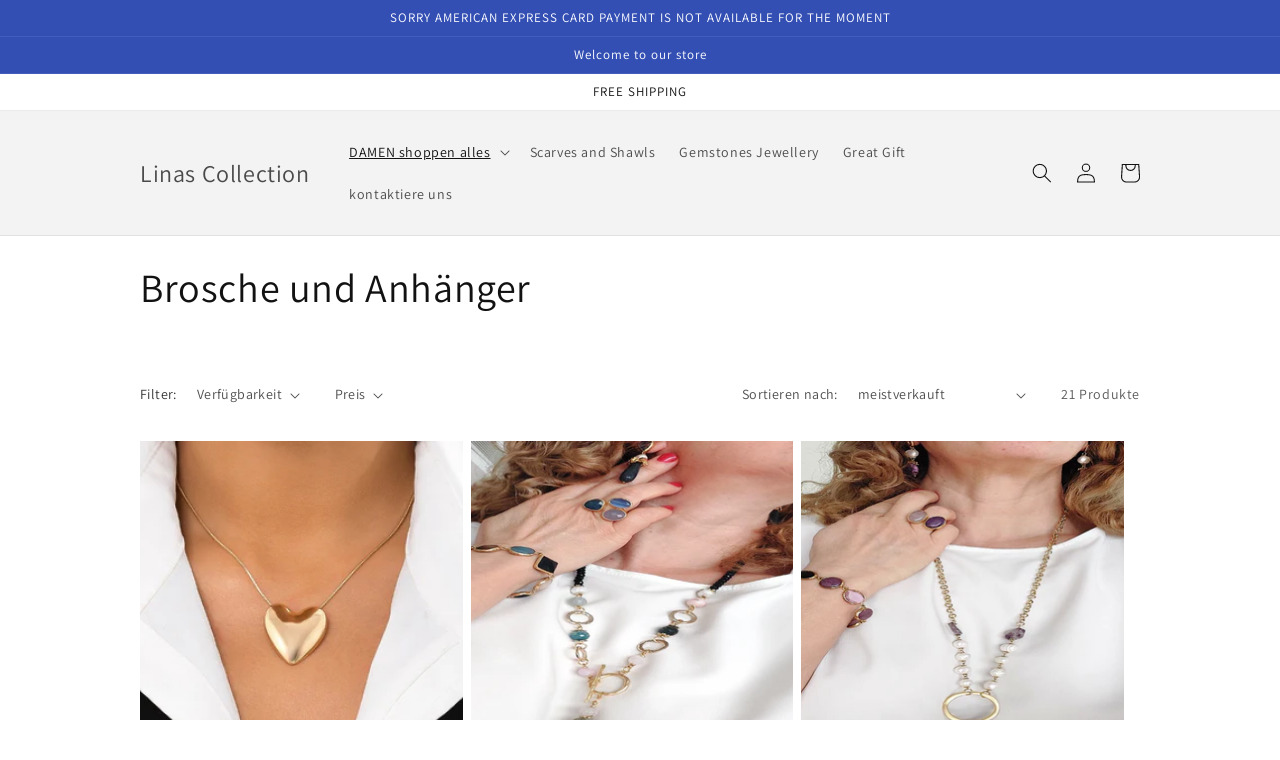

--- FILE ---
content_type: text/html; charset=utf-8
request_url: https://www.linascollection.com/de-de/collections/brooch-and-pendant
body_size: 36558
content:
<!doctype html>
<html class="no-js" lang="de">
  <head>
    <meta charset="utf-8">
    <meta http-equiv="X-UA-Compatible" content="IE=edge">
    <meta name="viewport" content="width=device-width,initial-scale=1">
    <meta name="theme-color" content="">
    <link rel="canonical" href="https://www.linascollection.com/de-de/collections/brooch-and-pendant">
    <link rel="preconnect" href="https://cdn.shopify.com" crossorigin><link rel="preconnect" href="https://fonts.shopifycdn.com" crossorigin><title>
      Brosche und Anhänger
 &ndash; Linas Collection</title>

    

    

<meta property="og:site_name" content="Linas Collection">
<meta property="og:url" content="https://www.linascollection.com/de-de/collections/brooch-and-pendant">
<meta property="og:title" content="Brosche und Anhänger">
<meta property="og:type" content="website">
<meta property="og:description" content="Einzel- und Großhandel beste Qualität kostengünstig konkurrenzfähige Preise Baumwolle Mode trendige Kleidung. Große Auswahl an Damenbekleidung Accessoires für alle Jahreszeiten, Größen, Stil und Alter. Haushaltswäsche tolle Qualität gute Preise von Top-Herstellern direkt zu Ihrer Boutique Express-Ressourcen"><meta property="og:image" content="http://www.linascollection.com/cdn/shop/collections/Broche_Bird_Shape_Gold_Color_Zirconia_Yellow_w_LCFJ6001.jpg?v=1643449064">
  <meta property="og:image:secure_url" content="https://www.linascollection.com/cdn/shop/collections/Broche_Bird_Shape_Gold_Color_Zirconia_Yellow_w_LCFJ6001.jpg?v=1643449064">
  <meta property="og:image:width" content="551">
  <meta property="og:image:height" content="763"><meta name="twitter:card" content="summary_large_image">
<meta name="twitter:title" content="Brosche und Anhänger">
<meta name="twitter:description" content="Einzel- und Großhandel beste Qualität kostengünstig konkurrenzfähige Preise Baumwolle Mode trendige Kleidung. Große Auswahl an Damenbekleidung Accessoires für alle Jahreszeiten, Größen, Stil und Alter. Haushaltswäsche tolle Qualität gute Preise von Top-Herstellern direkt zu Ihrer Boutique Express-Ressourcen">


    <script src="//www.linascollection.com/cdn/shop/t/7/assets/global.js?v=149496944046504657681667392910" defer="defer"></script>
    <script>window.performance && window.performance.mark && window.performance.mark('shopify.content_for_header.start');</script><meta name="google-site-verification" content="bHHfT7a716-E6S9TSIRuXz_uDSqoeZoLqF0pI7whsLM">
<meta id="shopify-digital-wallet" name="shopify-digital-wallet" content="/58321862839/digital_wallets/dialog">
<link rel="alternate" type="application/atom+xml" title="Feed" href="/de-de/collections/brooch-and-pendant.atom" />
<link rel="alternate" hreflang="x-default" href="https://www.linascollection.com/en-eu/collections/brooch-and-pendant">
<link rel="alternate" hreflang="en" href="https://www.linascollection.com/en-eu/collections/brooch-and-pendant">
<link rel="alternate" hreflang="de" href="https://www.linascollection.com/de-eu/collections/brooch-and-pendant">
<link rel="alternate" hreflang="fr" href="https://www.linascollection.com/fr-eu/collections/brooch-and-pendant">
<link rel="alternate" hreflang="es" href="https://www.linascollection.com/es-eu/collections/brooch-and-pendant">
<link rel="alternate" hreflang="de-DE" href="https://www.linascollection.com/de-de/collections/brooch-and-pendant">
<link rel="alternate" hreflang="en-CA" href="https://www.linascollection.com/en-ca/collections/brooch-and-pendant">
<link rel="alternate" hreflang="fr-CA" href="https://www.linascollection.com/fr-ca/collections/brooch-and-pendant">
<link rel="alternate" hreflang="en-GB" href="https://www.linascollection.com/en-gb/collections/brooch-and-pendant">
<link rel="alternate" hreflang="es-ES" href="https://www.linascollection.com/es-es/collections/brooch-and-pendant">
<link rel="alternate" hreflang="es-AI" href="https://www.linascollection.com/es-mx/collections/brooch-and-pendant">
<link rel="alternate" hreflang="es-AG" href="https://www.linascollection.com/es-mx/collections/brooch-and-pendant">
<link rel="alternate" hreflang="es-AW" href="https://www.linascollection.com/es-mx/collections/brooch-and-pendant">
<link rel="alternate" hreflang="es-BS" href="https://www.linascollection.com/es-mx/collections/brooch-and-pendant">
<link rel="alternate" hreflang="es-BB" href="https://www.linascollection.com/es-mx/collections/brooch-and-pendant">
<link rel="alternate" hreflang="es-BZ" href="https://www.linascollection.com/es-mx/collections/brooch-and-pendant">
<link rel="alternate" hreflang="es-BM" href="https://www.linascollection.com/es-mx/collections/brooch-and-pendant">
<link rel="alternate" hreflang="es-VG" href="https://www.linascollection.com/es-mx/collections/brooch-and-pendant">
<link rel="alternate" hreflang="es-KY" href="https://www.linascollection.com/es-mx/collections/brooch-and-pendant">
<link rel="alternate" hreflang="es-CR" href="https://www.linascollection.com/es-mx/collections/brooch-and-pendant">
<link rel="alternate" hreflang="es-CW" href="https://www.linascollection.com/es-mx/collections/brooch-and-pendant">
<link rel="alternate" hreflang="es-DM" href="https://www.linascollection.com/es-mx/collections/brooch-and-pendant">
<link rel="alternate" hreflang="es-DO" href="https://www.linascollection.com/es-mx/collections/brooch-and-pendant">
<link rel="alternate" hreflang="es-SV" href="https://www.linascollection.com/es-mx/collections/brooch-and-pendant">
<link rel="alternate" hreflang="es-GD" href="https://www.linascollection.com/es-mx/collections/brooch-and-pendant">
<link rel="alternate" hreflang="es-GT" href="https://www.linascollection.com/es-mx/collections/brooch-and-pendant">
<link rel="alternate" hreflang="es-HT" href="https://www.linascollection.com/es-mx/collections/brooch-and-pendant">
<link rel="alternate" hreflang="es-HN" href="https://www.linascollection.com/es-mx/collections/brooch-and-pendant">
<link rel="alternate" hreflang="es-JM" href="https://www.linascollection.com/es-mx/collections/brooch-and-pendant">
<link rel="alternate" hreflang="es-MQ" href="https://www.linascollection.com/es-mx/collections/brooch-and-pendant">
<link rel="alternate" hreflang="es-MS" href="https://www.linascollection.com/es-mx/collections/brooch-and-pendant">
<link rel="alternate" hreflang="es-NI" href="https://www.linascollection.com/es-mx/collections/brooch-and-pendant">
<link rel="alternate" hreflang="es-PA" href="https://www.linascollection.com/es-mx/collections/brooch-and-pendant">
<link rel="alternate" hreflang="es-SX" href="https://www.linascollection.com/es-mx/collections/brooch-and-pendant">
<link rel="alternate" hreflang="es-BL" href="https://www.linascollection.com/es-mx/collections/brooch-and-pendant">
<link rel="alternate" hreflang="es-KN" href="https://www.linascollection.com/es-mx/collections/brooch-and-pendant">
<link rel="alternate" hreflang="es-LC" href="https://www.linascollection.com/es-mx/collections/brooch-and-pendant">
<link rel="alternate" hreflang="es-MF" href="https://www.linascollection.com/es-mx/collections/brooch-and-pendant">
<link rel="alternate" hreflang="es-PM" href="https://www.linascollection.com/es-mx/collections/brooch-and-pendant">
<link rel="alternate" hreflang="es-VC" href="https://www.linascollection.com/es-mx/collections/brooch-and-pendant">
<link rel="alternate" hreflang="es-TT" href="https://www.linascollection.com/es-mx/collections/brooch-and-pendant">
<link rel="alternate" hreflang="es-TC" href="https://www.linascollection.com/es-mx/collections/brooch-and-pendant">
<link rel="alternate" hreflang="es-UM" href="https://www.linascollection.com/es-mx/collections/brooch-and-pendant">
<link rel="alternate" hreflang="en-AU" href="https://www.linascollection.com/en-au/collections/brooch-and-pendant">
<link rel="alternate" hreflang="en-CH" href="https://www.linascollection.com/en-ch/collections/brooch-and-pendant">
<link rel="alternate" hreflang="de-CH" href="https://www.linascollection.com/de-ch/collections/brooch-and-pendant">
<link rel="alternate" hreflang="fr-CH" href="https://www.linascollection.com/fr-ch/collections/brooch-and-pendant">
<link rel="alternate" hreflang="en-BE" href="https://www.linascollection.com/en-be/collections/brooch-and-pendant">
<link rel="alternate" hreflang="de-BE" href="https://www.linascollection.com/de-be/collections/brooch-and-pendant">
<link rel="alternate" hreflang="fr-BE" href="https://www.linascollection.com/fr-be/collections/brooch-and-pendant">
<link rel="alternate" hreflang="en-IL" href="https://www.linascollection.com/en-il/collections/brooch-and-pendant">
<link rel="alternate" hreflang="es-IL" href="https://www.linascollection.com/es-il/collections/brooch-and-pendant">
<link rel="alternate" hreflang="de-IL" href="https://www.linascollection.com/de-il/collections/brooch-and-pendant">
<link rel="alternate" hreflang="fr-IL" href="https://www.linascollection.com/fr-il/collections/brooch-and-pendant">
<link rel="alternate" hreflang="en-AE" href="https://www.linascollection.com/en-ae/collections/brooch-and-pendant">
<link rel="alternate" hreflang="en-NL" href="https://www.linascollection.com/en-nl/collections/brooch-and-pendant">
<link rel="alternate" hreflang="de-NL" href="https://www.linascollection.com/de-nl/collections/brooch-and-pendant">
<link rel="alternate" hreflang="en-QA" href="https://www.linascollection.com/en-qa/collections/brooch-and-pendant">
<link rel="alternate" hreflang="en-KW" href="https://www.linascollection.com/en-kw/collections/brooch-and-pendant">
<link rel="alternate" hreflang="en-IT" href="https://www.linascollection.com/en-it/collections/brooch-and-pendant">
<link rel="alternate" hreflang="en-AT" href="https://www.linascollection.com/en-at/collections/brooch-and-pendant">
<link rel="alternate" hreflang="de-AT" href="https://www.linascollection.com/de-at/collections/brooch-and-pendant">
<link rel="alternate" hreflang="en-SA" href="https://www.linascollection.com/en-sa/collections/brooch-and-pendant">
<link rel="alternate" hreflang="en-HK" href="https://www.linascollection.com/en-hk/collections/brooch-and-pendant">
<link rel="alternate" hreflang="en-ZA" href="https://www.linascollection.com/en-za/collections/brooch-and-pendant">
<link rel="alternate" hreflang="en-KR" href="https://www.linascollection.com/en-kr/collections/brooch-and-pendant">
<link rel="alternate" hreflang="en-CY" href="https://www.linascollection.com/en-cy/collections/brooch-and-pendant">
<link rel="alternate" hreflang="en-RU" href="https://www.linascollection.com/en-ru/collections/brooch-and-pendant">
<link rel="alternate" hreflang="en-JP" href="https://www.linascollection.com/en-jp/collections/brooch-and-pendant">
<link rel="alternate" hreflang="en-NZ" href="https://www.linascollection.com/en-nz/collections/brooch-and-pendant">
<link rel="alternate" hreflang="en-FR" href="https://www.linascollection.com/en-fr/collections/brooch-and-pendant">
<link rel="alternate" hreflang="fr-FR" href="https://www.linascollection.com/fr-fr/collections/brooch-and-pendant">
<link rel="alternate" hreflang="en-SG" href="https://www.linascollection.com/en-sg/collections/brooch-and-pendant">
<link rel="alternate" hreflang="en-AC" href="https://www.linascollection.com/collections/brooch-and-pendant">
<link rel="alternate" hreflang="de-AC" href="https://www.linascollection.com/de/collections/brooch-and-pendant">
<link rel="alternate" hreflang="fr-AC" href="https://www.linascollection.com/fr/collections/brooch-and-pendant">
<link rel="alternate" hreflang="es-AC" href="https://www.linascollection.com/es/collections/brooch-and-pendant">
<link rel="alternate" hreflang="en-AF" href="https://www.linascollection.com/collections/brooch-and-pendant">
<link rel="alternate" hreflang="de-AF" href="https://www.linascollection.com/de/collections/brooch-and-pendant">
<link rel="alternate" hreflang="fr-AF" href="https://www.linascollection.com/fr/collections/brooch-and-pendant">
<link rel="alternate" hreflang="es-AF" href="https://www.linascollection.com/es/collections/brooch-and-pendant">
<link rel="alternate" hreflang="en-AO" href="https://www.linascollection.com/collections/brooch-and-pendant">
<link rel="alternate" hreflang="de-AO" href="https://www.linascollection.com/de/collections/brooch-and-pendant">
<link rel="alternate" hreflang="fr-AO" href="https://www.linascollection.com/fr/collections/brooch-and-pendant">
<link rel="alternate" hreflang="es-AO" href="https://www.linascollection.com/es/collections/brooch-and-pendant">
<link rel="alternate" hreflang="en-AR" href="https://www.linascollection.com/collections/brooch-and-pendant">
<link rel="alternate" hreflang="de-AR" href="https://www.linascollection.com/de/collections/brooch-and-pendant">
<link rel="alternate" hreflang="fr-AR" href="https://www.linascollection.com/fr/collections/brooch-and-pendant">
<link rel="alternate" hreflang="es-AR" href="https://www.linascollection.com/es/collections/brooch-and-pendant">
<link rel="alternate" hreflang="en-AZ" href="https://www.linascollection.com/collections/brooch-and-pendant">
<link rel="alternate" hreflang="de-AZ" href="https://www.linascollection.com/de/collections/brooch-and-pendant">
<link rel="alternate" hreflang="fr-AZ" href="https://www.linascollection.com/fr/collections/brooch-and-pendant">
<link rel="alternate" hreflang="es-AZ" href="https://www.linascollection.com/es/collections/brooch-and-pendant">
<link rel="alternate" hreflang="en-BD" href="https://www.linascollection.com/collections/brooch-and-pendant">
<link rel="alternate" hreflang="de-BD" href="https://www.linascollection.com/de/collections/brooch-and-pendant">
<link rel="alternate" hreflang="fr-BD" href="https://www.linascollection.com/fr/collections/brooch-and-pendant">
<link rel="alternate" hreflang="es-BD" href="https://www.linascollection.com/es/collections/brooch-and-pendant">
<link rel="alternate" hreflang="en-BF" href="https://www.linascollection.com/collections/brooch-and-pendant">
<link rel="alternate" hreflang="de-BF" href="https://www.linascollection.com/de/collections/brooch-and-pendant">
<link rel="alternate" hreflang="fr-BF" href="https://www.linascollection.com/fr/collections/brooch-and-pendant">
<link rel="alternate" hreflang="es-BF" href="https://www.linascollection.com/es/collections/brooch-and-pendant">
<link rel="alternate" hreflang="en-BH" href="https://www.linascollection.com/collections/brooch-and-pendant">
<link rel="alternate" hreflang="de-BH" href="https://www.linascollection.com/de/collections/brooch-and-pendant">
<link rel="alternate" hreflang="fr-BH" href="https://www.linascollection.com/fr/collections/brooch-and-pendant">
<link rel="alternate" hreflang="es-BH" href="https://www.linascollection.com/es/collections/brooch-and-pendant">
<link rel="alternate" hreflang="en-BI" href="https://www.linascollection.com/collections/brooch-and-pendant">
<link rel="alternate" hreflang="de-BI" href="https://www.linascollection.com/de/collections/brooch-and-pendant">
<link rel="alternate" hreflang="fr-BI" href="https://www.linascollection.com/fr/collections/brooch-and-pendant">
<link rel="alternate" hreflang="es-BI" href="https://www.linascollection.com/es/collections/brooch-and-pendant">
<link rel="alternate" hreflang="en-BJ" href="https://www.linascollection.com/collections/brooch-and-pendant">
<link rel="alternate" hreflang="de-BJ" href="https://www.linascollection.com/de/collections/brooch-and-pendant">
<link rel="alternate" hreflang="fr-BJ" href="https://www.linascollection.com/fr/collections/brooch-and-pendant">
<link rel="alternate" hreflang="es-BJ" href="https://www.linascollection.com/es/collections/brooch-and-pendant">
<link rel="alternate" hreflang="en-BN" href="https://www.linascollection.com/collections/brooch-and-pendant">
<link rel="alternate" hreflang="de-BN" href="https://www.linascollection.com/de/collections/brooch-and-pendant">
<link rel="alternate" hreflang="fr-BN" href="https://www.linascollection.com/fr/collections/brooch-and-pendant">
<link rel="alternate" hreflang="es-BN" href="https://www.linascollection.com/es/collections/brooch-and-pendant">
<link rel="alternate" hreflang="en-BO" href="https://www.linascollection.com/collections/brooch-and-pendant">
<link rel="alternate" hreflang="de-BO" href="https://www.linascollection.com/de/collections/brooch-and-pendant">
<link rel="alternate" hreflang="fr-BO" href="https://www.linascollection.com/fr/collections/brooch-and-pendant">
<link rel="alternate" hreflang="es-BO" href="https://www.linascollection.com/es/collections/brooch-and-pendant">
<link rel="alternate" hreflang="en-BQ" href="https://www.linascollection.com/collections/brooch-and-pendant">
<link rel="alternate" hreflang="de-BQ" href="https://www.linascollection.com/de/collections/brooch-and-pendant">
<link rel="alternate" hreflang="fr-BQ" href="https://www.linascollection.com/fr/collections/brooch-and-pendant">
<link rel="alternate" hreflang="es-BQ" href="https://www.linascollection.com/es/collections/brooch-and-pendant">
<link rel="alternate" hreflang="en-BR" href="https://www.linascollection.com/collections/brooch-and-pendant">
<link rel="alternate" hreflang="de-BR" href="https://www.linascollection.com/de/collections/brooch-and-pendant">
<link rel="alternate" hreflang="fr-BR" href="https://www.linascollection.com/fr/collections/brooch-and-pendant">
<link rel="alternate" hreflang="es-BR" href="https://www.linascollection.com/es/collections/brooch-and-pendant">
<link rel="alternate" hreflang="en-BT" href="https://www.linascollection.com/collections/brooch-and-pendant">
<link rel="alternate" hreflang="de-BT" href="https://www.linascollection.com/de/collections/brooch-and-pendant">
<link rel="alternate" hreflang="fr-BT" href="https://www.linascollection.com/fr/collections/brooch-and-pendant">
<link rel="alternate" hreflang="es-BT" href="https://www.linascollection.com/es/collections/brooch-and-pendant">
<link rel="alternate" hreflang="en-BW" href="https://www.linascollection.com/collections/brooch-and-pendant">
<link rel="alternate" hreflang="de-BW" href="https://www.linascollection.com/de/collections/brooch-and-pendant">
<link rel="alternate" hreflang="fr-BW" href="https://www.linascollection.com/fr/collections/brooch-and-pendant">
<link rel="alternate" hreflang="es-BW" href="https://www.linascollection.com/es/collections/brooch-and-pendant">
<link rel="alternate" hreflang="en-CC" href="https://www.linascollection.com/collections/brooch-and-pendant">
<link rel="alternate" hreflang="de-CC" href="https://www.linascollection.com/de/collections/brooch-and-pendant">
<link rel="alternate" hreflang="fr-CC" href="https://www.linascollection.com/fr/collections/brooch-and-pendant">
<link rel="alternate" hreflang="es-CC" href="https://www.linascollection.com/es/collections/brooch-and-pendant">
<link rel="alternate" hreflang="en-CD" href="https://www.linascollection.com/collections/brooch-and-pendant">
<link rel="alternate" hreflang="de-CD" href="https://www.linascollection.com/de/collections/brooch-and-pendant">
<link rel="alternate" hreflang="fr-CD" href="https://www.linascollection.com/fr/collections/brooch-and-pendant">
<link rel="alternate" hreflang="es-CD" href="https://www.linascollection.com/es/collections/brooch-and-pendant">
<link rel="alternate" hreflang="en-CF" href="https://www.linascollection.com/collections/brooch-and-pendant">
<link rel="alternate" hreflang="de-CF" href="https://www.linascollection.com/de/collections/brooch-and-pendant">
<link rel="alternate" hreflang="fr-CF" href="https://www.linascollection.com/fr/collections/brooch-and-pendant">
<link rel="alternate" hreflang="es-CF" href="https://www.linascollection.com/es/collections/brooch-and-pendant">
<link rel="alternate" hreflang="en-CG" href="https://www.linascollection.com/collections/brooch-and-pendant">
<link rel="alternate" hreflang="de-CG" href="https://www.linascollection.com/de/collections/brooch-and-pendant">
<link rel="alternate" hreflang="fr-CG" href="https://www.linascollection.com/fr/collections/brooch-and-pendant">
<link rel="alternate" hreflang="es-CG" href="https://www.linascollection.com/es/collections/brooch-and-pendant">
<link rel="alternate" hreflang="en-CI" href="https://www.linascollection.com/collections/brooch-and-pendant">
<link rel="alternate" hreflang="de-CI" href="https://www.linascollection.com/de/collections/brooch-and-pendant">
<link rel="alternate" hreflang="fr-CI" href="https://www.linascollection.com/fr/collections/brooch-and-pendant">
<link rel="alternate" hreflang="es-CI" href="https://www.linascollection.com/es/collections/brooch-and-pendant">
<link rel="alternate" hreflang="en-CK" href="https://www.linascollection.com/collections/brooch-and-pendant">
<link rel="alternate" hreflang="de-CK" href="https://www.linascollection.com/de/collections/brooch-and-pendant">
<link rel="alternate" hreflang="fr-CK" href="https://www.linascollection.com/fr/collections/brooch-and-pendant">
<link rel="alternate" hreflang="es-CK" href="https://www.linascollection.com/es/collections/brooch-and-pendant">
<link rel="alternate" hreflang="en-CL" href="https://www.linascollection.com/collections/brooch-and-pendant">
<link rel="alternate" hreflang="de-CL" href="https://www.linascollection.com/de/collections/brooch-and-pendant">
<link rel="alternate" hreflang="fr-CL" href="https://www.linascollection.com/fr/collections/brooch-and-pendant">
<link rel="alternate" hreflang="es-CL" href="https://www.linascollection.com/es/collections/brooch-and-pendant">
<link rel="alternate" hreflang="en-CM" href="https://www.linascollection.com/collections/brooch-and-pendant">
<link rel="alternate" hreflang="de-CM" href="https://www.linascollection.com/de/collections/brooch-and-pendant">
<link rel="alternate" hreflang="fr-CM" href="https://www.linascollection.com/fr/collections/brooch-and-pendant">
<link rel="alternate" hreflang="es-CM" href="https://www.linascollection.com/es/collections/brooch-and-pendant">
<link rel="alternate" hreflang="en-CN" href="https://www.linascollection.com/collections/brooch-and-pendant">
<link rel="alternate" hreflang="de-CN" href="https://www.linascollection.com/de/collections/brooch-and-pendant">
<link rel="alternate" hreflang="fr-CN" href="https://www.linascollection.com/fr/collections/brooch-and-pendant">
<link rel="alternate" hreflang="es-CN" href="https://www.linascollection.com/es/collections/brooch-and-pendant">
<link rel="alternate" hreflang="en-CO" href="https://www.linascollection.com/collections/brooch-and-pendant">
<link rel="alternate" hreflang="de-CO" href="https://www.linascollection.com/de/collections/brooch-and-pendant">
<link rel="alternate" hreflang="fr-CO" href="https://www.linascollection.com/fr/collections/brooch-and-pendant">
<link rel="alternate" hreflang="es-CO" href="https://www.linascollection.com/es/collections/brooch-and-pendant">
<link rel="alternate" hreflang="en-CV" href="https://www.linascollection.com/collections/brooch-and-pendant">
<link rel="alternate" hreflang="de-CV" href="https://www.linascollection.com/de/collections/brooch-and-pendant">
<link rel="alternate" hreflang="fr-CV" href="https://www.linascollection.com/fr/collections/brooch-and-pendant">
<link rel="alternate" hreflang="es-CV" href="https://www.linascollection.com/es/collections/brooch-and-pendant">
<link rel="alternate" hreflang="en-CX" href="https://www.linascollection.com/collections/brooch-and-pendant">
<link rel="alternate" hreflang="de-CX" href="https://www.linascollection.com/de/collections/brooch-and-pendant">
<link rel="alternate" hreflang="fr-CX" href="https://www.linascollection.com/fr/collections/brooch-and-pendant">
<link rel="alternate" hreflang="es-CX" href="https://www.linascollection.com/es/collections/brooch-and-pendant">
<link rel="alternate" hreflang="en-DJ" href="https://www.linascollection.com/collections/brooch-and-pendant">
<link rel="alternate" hreflang="de-DJ" href="https://www.linascollection.com/de/collections/brooch-and-pendant">
<link rel="alternate" hreflang="fr-DJ" href="https://www.linascollection.com/fr/collections/brooch-and-pendant">
<link rel="alternate" hreflang="es-DJ" href="https://www.linascollection.com/es/collections/brooch-and-pendant">
<link rel="alternate" hreflang="en-DZ" href="https://www.linascollection.com/collections/brooch-and-pendant">
<link rel="alternate" hreflang="de-DZ" href="https://www.linascollection.com/de/collections/brooch-and-pendant">
<link rel="alternate" hreflang="fr-DZ" href="https://www.linascollection.com/fr/collections/brooch-and-pendant">
<link rel="alternate" hreflang="es-DZ" href="https://www.linascollection.com/es/collections/brooch-and-pendant">
<link rel="alternate" hreflang="en-EC" href="https://www.linascollection.com/collections/brooch-and-pendant">
<link rel="alternate" hreflang="de-EC" href="https://www.linascollection.com/de/collections/brooch-and-pendant">
<link rel="alternate" hreflang="fr-EC" href="https://www.linascollection.com/fr/collections/brooch-and-pendant">
<link rel="alternate" hreflang="es-EC" href="https://www.linascollection.com/es/collections/brooch-and-pendant">
<link rel="alternate" hreflang="en-EG" href="https://www.linascollection.com/collections/brooch-and-pendant">
<link rel="alternate" hreflang="de-EG" href="https://www.linascollection.com/de/collections/brooch-and-pendant">
<link rel="alternate" hreflang="fr-EG" href="https://www.linascollection.com/fr/collections/brooch-and-pendant">
<link rel="alternate" hreflang="es-EG" href="https://www.linascollection.com/es/collections/brooch-and-pendant">
<link rel="alternate" hreflang="en-EH" href="https://www.linascollection.com/collections/brooch-and-pendant">
<link rel="alternate" hreflang="de-EH" href="https://www.linascollection.com/de/collections/brooch-and-pendant">
<link rel="alternate" hreflang="fr-EH" href="https://www.linascollection.com/fr/collections/brooch-and-pendant">
<link rel="alternate" hreflang="es-EH" href="https://www.linascollection.com/es/collections/brooch-and-pendant">
<link rel="alternate" hreflang="en-ER" href="https://www.linascollection.com/collections/brooch-and-pendant">
<link rel="alternate" hreflang="de-ER" href="https://www.linascollection.com/de/collections/brooch-and-pendant">
<link rel="alternate" hreflang="fr-ER" href="https://www.linascollection.com/fr/collections/brooch-and-pendant">
<link rel="alternate" hreflang="es-ER" href="https://www.linascollection.com/es/collections/brooch-and-pendant">
<link rel="alternate" hreflang="en-ET" href="https://www.linascollection.com/collections/brooch-and-pendant">
<link rel="alternate" hreflang="de-ET" href="https://www.linascollection.com/de/collections/brooch-and-pendant">
<link rel="alternate" hreflang="fr-ET" href="https://www.linascollection.com/fr/collections/brooch-and-pendant">
<link rel="alternate" hreflang="es-ET" href="https://www.linascollection.com/es/collections/brooch-and-pendant">
<link rel="alternate" hreflang="en-FJ" href="https://www.linascollection.com/collections/brooch-and-pendant">
<link rel="alternate" hreflang="de-FJ" href="https://www.linascollection.com/de/collections/brooch-and-pendant">
<link rel="alternate" hreflang="fr-FJ" href="https://www.linascollection.com/fr/collections/brooch-and-pendant">
<link rel="alternate" hreflang="es-FJ" href="https://www.linascollection.com/es/collections/brooch-and-pendant">
<link rel="alternate" hreflang="en-FK" href="https://www.linascollection.com/collections/brooch-and-pendant">
<link rel="alternate" hreflang="de-FK" href="https://www.linascollection.com/de/collections/brooch-and-pendant">
<link rel="alternate" hreflang="fr-FK" href="https://www.linascollection.com/fr/collections/brooch-and-pendant">
<link rel="alternate" hreflang="es-FK" href="https://www.linascollection.com/es/collections/brooch-and-pendant">
<link rel="alternate" hreflang="en-GA" href="https://www.linascollection.com/collections/brooch-and-pendant">
<link rel="alternate" hreflang="de-GA" href="https://www.linascollection.com/de/collections/brooch-and-pendant">
<link rel="alternate" hreflang="fr-GA" href="https://www.linascollection.com/fr/collections/brooch-and-pendant">
<link rel="alternate" hreflang="es-GA" href="https://www.linascollection.com/es/collections/brooch-and-pendant">
<link rel="alternate" hreflang="en-GF" href="https://www.linascollection.com/collections/brooch-and-pendant">
<link rel="alternate" hreflang="de-GF" href="https://www.linascollection.com/de/collections/brooch-and-pendant">
<link rel="alternate" hreflang="fr-GF" href="https://www.linascollection.com/fr/collections/brooch-and-pendant">
<link rel="alternate" hreflang="es-GF" href="https://www.linascollection.com/es/collections/brooch-and-pendant">
<link rel="alternate" hreflang="en-GH" href="https://www.linascollection.com/collections/brooch-and-pendant">
<link rel="alternate" hreflang="de-GH" href="https://www.linascollection.com/de/collections/brooch-and-pendant">
<link rel="alternate" hreflang="fr-GH" href="https://www.linascollection.com/fr/collections/brooch-and-pendant">
<link rel="alternate" hreflang="es-GH" href="https://www.linascollection.com/es/collections/brooch-and-pendant">
<link rel="alternate" hreflang="en-GM" href="https://www.linascollection.com/collections/brooch-and-pendant">
<link rel="alternate" hreflang="de-GM" href="https://www.linascollection.com/de/collections/brooch-and-pendant">
<link rel="alternate" hreflang="fr-GM" href="https://www.linascollection.com/fr/collections/brooch-and-pendant">
<link rel="alternate" hreflang="es-GM" href="https://www.linascollection.com/es/collections/brooch-and-pendant">
<link rel="alternate" hreflang="en-GN" href="https://www.linascollection.com/collections/brooch-and-pendant">
<link rel="alternate" hreflang="de-GN" href="https://www.linascollection.com/de/collections/brooch-and-pendant">
<link rel="alternate" hreflang="fr-GN" href="https://www.linascollection.com/fr/collections/brooch-and-pendant">
<link rel="alternate" hreflang="es-GN" href="https://www.linascollection.com/es/collections/brooch-and-pendant">
<link rel="alternate" hreflang="en-GQ" href="https://www.linascollection.com/collections/brooch-and-pendant">
<link rel="alternate" hreflang="de-GQ" href="https://www.linascollection.com/de/collections/brooch-and-pendant">
<link rel="alternate" hreflang="fr-GQ" href="https://www.linascollection.com/fr/collections/brooch-and-pendant">
<link rel="alternate" hreflang="es-GQ" href="https://www.linascollection.com/es/collections/brooch-and-pendant">
<link rel="alternate" hreflang="en-GS" href="https://www.linascollection.com/collections/brooch-and-pendant">
<link rel="alternate" hreflang="de-GS" href="https://www.linascollection.com/de/collections/brooch-and-pendant">
<link rel="alternate" hreflang="fr-GS" href="https://www.linascollection.com/fr/collections/brooch-and-pendant">
<link rel="alternate" hreflang="es-GS" href="https://www.linascollection.com/es/collections/brooch-and-pendant">
<link rel="alternate" hreflang="en-GW" href="https://www.linascollection.com/collections/brooch-and-pendant">
<link rel="alternate" hreflang="de-GW" href="https://www.linascollection.com/de/collections/brooch-and-pendant">
<link rel="alternate" hreflang="fr-GW" href="https://www.linascollection.com/fr/collections/brooch-and-pendant">
<link rel="alternate" hreflang="es-GW" href="https://www.linascollection.com/es/collections/brooch-and-pendant">
<link rel="alternate" hreflang="en-GY" href="https://www.linascollection.com/collections/brooch-and-pendant">
<link rel="alternate" hreflang="de-GY" href="https://www.linascollection.com/de/collections/brooch-and-pendant">
<link rel="alternate" hreflang="fr-GY" href="https://www.linascollection.com/fr/collections/brooch-and-pendant">
<link rel="alternate" hreflang="es-GY" href="https://www.linascollection.com/es/collections/brooch-and-pendant">
<link rel="alternate" hreflang="en-ID" href="https://www.linascollection.com/collections/brooch-and-pendant">
<link rel="alternate" hreflang="de-ID" href="https://www.linascollection.com/de/collections/brooch-and-pendant">
<link rel="alternate" hreflang="fr-ID" href="https://www.linascollection.com/fr/collections/brooch-and-pendant">
<link rel="alternate" hreflang="es-ID" href="https://www.linascollection.com/es/collections/brooch-and-pendant">
<link rel="alternate" hreflang="en-IN" href="https://www.linascollection.com/collections/brooch-and-pendant">
<link rel="alternate" hreflang="de-IN" href="https://www.linascollection.com/de/collections/brooch-and-pendant">
<link rel="alternate" hreflang="fr-IN" href="https://www.linascollection.com/fr/collections/brooch-and-pendant">
<link rel="alternate" hreflang="es-IN" href="https://www.linascollection.com/es/collections/brooch-and-pendant">
<link rel="alternate" hreflang="en-IO" href="https://www.linascollection.com/collections/brooch-and-pendant">
<link rel="alternate" hreflang="de-IO" href="https://www.linascollection.com/de/collections/brooch-and-pendant">
<link rel="alternate" hreflang="fr-IO" href="https://www.linascollection.com/fr/collections/brooch-and-pendant">
<link rel="alternate" hreflang="es-IO" href="https://www.linascollection.com/es/collections/brooch-and-pendant">
<link rel="alternate" hreflang="en-IQ" href="https://www.linascollection.com/collections/brooch-and-pendant">
<link rel="alternate" hreflang="de-IQ" href="https://www.linascollection.com/de/collections/brooch-and-pendant">
<link rel="alternate" hreflang="fr-IQ" href="https://www.linascollection.com/fr/collections/brooch-and-pendant">
<link rel="alternate" hreflang="es-IQ" href="https://www.linascollection.com/es/collections/brooch-and-pendant">
<link rel="alternate" hreflang="en-JO" href="https://www.linascollection.com/collections/brooch-and-pendant">
<link rel="alternate" hreflang="de-JO" href="https://www.linascollection.com/de/collections/brooch-and-pendant">
<link rel="alternate" hreflang="fr-JO" href="https://www.linascollection.com/fr/collections/brooch-and-pendant">
<link rel="alternate" hreflang="es-JO" href="https://www.linascollection.com/es/collections/brooch-and-pendant">
<link rel="alternate" hreflang="en-KE" href="https://www.linascollection.com/collections/brooch-and-pendant">
<link rel="alternate" hreflang="de-KE" href="https://www.linascollection.com/de/collections/brooch-and-pendant">
<link rel="alternate" hreflang="fr-KE" href="https://www.linascollection.com/fr/collections/brooch-and-pendant">
<link rel="alternate" hreflang="es-KE" href="https://www.linascollection.com/es/collections/brooch-and-pendant">
<link rel="alternate" hreflang="en-KG" href="https://www.linascollection.com/collections/brooch-and-pendant">
<link rel="alternate" hreflang="de-KG" href="https://www.linascollection.com/de/collections/brooch-and-pendant">
<link rel="alternate" hreflang="fr-KG" href="https://www.linascollection.com/fr/collections/brooch-and-pendant">
<link rel="alternate" hreflang="es-KG" href="https://www.linascollection.com/es/collections/brooch-and-pendant">
<link rel="alternate" hreflang="en-KH" href="https://www.linascollection.com/collections/brooch-and-pendant">
<link rel="alternate" hreflang="de-KH" href="https://www.linascollection.com/de/collections/brooch-and-pendant">
<link rel="alternate" hreflang="fr-KH" href="https://www.linascollection.com/fr/collections/brooch-and-pendant">
<link rel="alternate" hreflang="es-KH" href="https://www.linascollection.com/es/collections/brooch-and-pendant">
<link rel="alternate" hreflang="en-KI" href="https://www.linascollection.com/collections/brooch-and-pendant">
<link rel="alternate" hreflang="de-KI" href="https://www.linascollection.com/de/collections/brooch-and-pendant">
<link rel="alternate" hreflang="fr-KI" href="https://www.linascollection.com/fr/collections/brooch-and-pendant">
<link rel="alternate" hreflang="es-KI" href="https://www.linascollection.com/es/collections/brooch-and-pendant">
<link rel="alternate" hreflang="en-KM" href="https://www.linascollection.com/collections/brooch-and-pendant">
<link rel="alternate" hreflang="de-KM" href="https://www.linascollection.com/de/collections/brooch-and-pendant">
<link rel="alternate" hreflang="fr-KM" href="https://www.linascollection.com/fr/collections/brooch-and-pendant">
<link rel="alternate" hreflang="es-KM" href="https://www.linascollection.com/es/collections/brooch-and-pendant">
<link rel="alternate" hreflang="en-KZ" href="https://www.linascollection.com/collections/brooch-and-pendant">
<link rel="alternate" hreflang="de-KZ" href="https://www.linascollection.com/de/collections/brooch-and-pendant">
<link rel="alternate" hreflang="fr-KZ" href="https://www.linascollection.com/fr/collections/brooch-and-pendant">
<link rel="alternate" hreflang="es-KZ" href="https://www.linascollection.com/es/collections/brooch-and-pendant">
<link rel="alternate" hreflang="en-LA" href="https://www.linascollection.com/collections/brooch-and-pendant">
<link rel="alternate" hreflang="de-LA" href="https://www.linascollection.com/de/collections/brooch-and-pendant">
<link rel="alternate" hreflang="fr-LA" href="https://www.linascollection.com/fr/collections/brooch-and-pendant">
<link rel="alternate" hreflang="es-LA" href="https://www.linascollection.com/es/collections/brooch-and-pendant">
<link rel="alternate" hreflang="en-LB" href="https://www.linascollection.com/collections/brooch-and-pendant">
<link rel="alternate" hreflang="de-LB" href="https://www.linascollection.com/de/collections/brooch-and-pendant">
<link rel="alternate" hreflang="fr-LB" href="https://www.linascollection.com/fr/collections/brooch-and-pendant">
<link rel="alternate" hreflang="es-LB" href="https://www.linascollection.com/es/collections/brooch-and-pendant">
<link rel="alternate" hreflang="en-LK" href="https://www.linascollection.com/collections/brooch-and-pendant">
<link rel="alternate" hreflang="de-LK" href="https://www.linascollection.com/de/collections/brooch-and-pendant">
<link rel="alternate" hreflang="fr-LK" href="https://www.linascollection.com/fr/collections/brooch-and-pendant">
<link rel="alternate" hreflang="es-LK" href="https://www.linascollection.com/es/collections/brooch-and-pendant">
<link rel="alternate" hreflang="en-LR" href="https://www.linascollection.com/collections/brooch-and-pendant">
<link rel="alternate" hreflang="de-LR" href="https://www.linascollection.com/de/collections/brooch-and-pendant">
<link rel="alternate" hreflang="fr-LR" href="https://www.linascollection.com/fr/collections/brooch-and-pendant">
<link rel="alternate" hreflang="es-LR" href="https://www.linascollection.com/es/collections/brooch-and-pendant">
<link rel="alternate" hreflang="en-LS" href="https://www.linascollection.com/collections/brooch-and-pendant">
<link rel="alternate" hreflang="de-LS" href="https://www.linascollection.com/de/collections/brooch-and-pendant">
<link rel="alternate" hreflang="fr-LS" href="https://www.linascollection.com/fr/collections/brooch-and-pendant">
<link rel="alternate" hreflang="es-LS" href="https://www.linascollection.com/es/collections/brooch-and-pendant">
<link rel="alternate" hreflang="en-LY" href="https://www.linascollection.com/collections/brooch-and-pendant">
<link rel="alternate" hreflang="de-LY" href="https://www.linascollection.com/de/collections/brooch-and-pendant">
<link rel="alternate" hreflang="fr-LY" href="https://www.linascollection.com/fr/collections/brooch-and-pendant">
<link rel="alternate" hreflang="es-LY" href="https://www.linascollection.com/es/collections/brooch-and-pendant">
<link rel="alternate" hreflang="en-MA" href="https://www.linascollection.com/collections/brooch-and-pendant">
<link rel="alternate" hreflang="de-MA" href="https://www.linascollection.com/de/collections/brooch-and-pendant">
<link rel="alternate" hreflang="fr-MA" href="https://www.linascollection.com/fr/collections/brooch-and-pendant">
<link rel="alternate" hreflang="es-MA" href="https://www.linascollection.com/es/collections/brooch-and-pendant">
<link rel="alternate" hreflang="en-MG" href="https://www.linascollection.com/collections/brooch-and-pendant">
<link rel="alternate" hreflang="de-MG" href="https://www.linascollection.com/de/collections/brooch-and-pendant">
<link rel="alternate" hreflang="fr-MG" href="https://www.linascollection.com/fr/collections/brooch-and-pendant">
<link rel="alternate" hreflang="es-MG" href="https://www.linascollection.com/es/collections/brooch-and-pendant">
<link rel="alternate" hreflang="en-ML" href="https://www.linascollection.com/collections/brooch-and-pendant">
<link rel="alternate" hreflang="de-ML" href="https://www.linascollection.com/de/collections/brooch-and-pendant">
<link rel="alternate" hreflang="fr-ML" href="https://www.linascollection.com/fr/collections/brooch-and-pendant">
<link rel="alternate" hreflang="es-ML" href="https://www.linascollection.com/es/collections/brooch-and-pendant">
<link rel="alternate" hreflang="en-MM" href="https://www.linascollection.com/collections/brooch-and-pendant">
<link rel="alternate" hreflang="de-MM" href="https://www.linascollection.com/de/collections/brooch-and-pendant">
<link rel="alternate" hreflang="fr-MM" href="https://www.linascollection.com/fr/collections/brooch-and-pendant">
<link rel="alternate" hreflang="es-MM" href="https://www.linascollection.com/es/collections/brooch-and-pendant">
<link rel="alternate" hreflang="en-MN" href="https://www.linascollection.com/collections/brooch-and-pendant">
<link rel="alternate" hreflang="de-MN" href="https://www.linascollection.com/de/collections/brooch-and-pendant">
<link rel="alternate" hreflang="fr-MN" href="https://www.linascollection.com/fr/collections/brooch-and-pendant">
<link rel="alternate" hreflang="es-MN" href="https://www.linascollection.com/es/collections/brooch-and-pendant">
<link rel="alternate" hreflang="en-MO" href="https://www.linascollection.com/collections/brooch-and-pendant">
<link rel="alternate" hreflang="de-MO" href="https://www.linascollection.com/de/collections/brooch-and-pendant">
<link rel="alternate" hreflang="fr-MO" href="https://www.linascollection.com/fr/collections/brooch-and-pendant">
<link rel="alternate" hreflang="es-MO" href="https://www.linascollection.com/es/collections/brooch-and-pendant">
<link rel="alternate" hreflang="en-MR" href="https://www.linascollection.com/collections/brooch-and-pendant">
<link rel="alternate" hreflang="de-MR" href="https://www.linascollection.com/de/collections/brooch-and-pendant">
<link rel="alternate" hreflang="fr-MR" href="https://www.linascollection.com/fr/collections/brooch-and-pendant">
<link rel="alternate" hreflang="es-MR" href="https://www.linascollection.com/es/collections/brooch-and-pendant">
<link rel="alternate" hreflang="en-MU" href="https://www.linascollection.com/collections/brooch-and-pendant">
<link rel="alternate" hreflang="de-MU" href="https://www.linascollection.com/de/collections/brooch-and-pendant">
<link rel="alternate" hreflang="fr-MU" href="https://www.linascollection.com/fr/collections/brooch-and-pendant">
<link rel="alternate" hreflang="es-MU" href="https://www.linascollection.com/es/collections/brooch-and-pendant">
<link rel="alternate" hreflang="en-MV" href="https://www.linascollection.com/collections/brooch-and-pendant">
<link rel="alternate" hreflang="de-MV" href="https://www.linascollection.com/de/collections/brooch-and-pendant">
<link rel="alternate" hreflang="fr-MV" href="https://www.linascollection.com/fr/collections/brooch-and-pendant">
<link rel="alternate" hreflang="es-MV" href="https://www.linascollection.com/es/collections/brooch-and-pendant">
<link rel="alternate" hreflang="en-MW" href="https://www.linascollection.com/collections/brooch-and-pendant">
<link rel="alternate" hreflang="de-MW" href="https://www.linascollection.com/de/collections/brooch-and-pendant">
<link rel="alternate" hreflang="fr-MW" href="https://www.linascollection.com/fr/collections/brooch-and-pendant">
<link rel="alternate" hreflang="es-MW" href="https://www.linascollection.com/es/collections/brooch-and-pendant">
<link rel="alternate" hreflang="en-MX" href="https://www.linascollection.com/collections/brooch-and-pendant">
<link rel="alternate" hreflang="de-MX" href="https://www.linascollection.com/de/collections/brooch-and-pendant">
<link rel="alternate" hreflang="fr-MX" href="https://www.linascollection.com/fr/collections/brooch-and-pendant">
<link rel="alternate" hreflang="es-MX" href="https://www.linascollection.com/es/collections/brooch-and-pendant">
<link rel="alternate" hreflang="en-MY" href="https://www.linascollection.com/collections/brooch-and-pendant">
<link rel="alternate" hreflang="de-MY" href="https://www.linascollection.com/de/collections/brooch-and-pendant">
<link rel="alternate" hreflang="fr-MY" href="https://www.linascollection.com/fr/collections/brooch-and-pendant">
<link rel="alternate" hreflang="es-MY" href="https://www.linascollection.com/es/collections/brooch-and-pendant">
<link rel="alternate" hreflang="en-MZ" href="https://www.linascollection.com/collections/brooch-and-pendant">
<link rel="alternate" hreflang="de-MZ" href="https://www.linascollection.com/de/collections/brooch-and-pendant">
<link rel="alternate" hreflang="fr-MZ" href="https://www.linascollection.com/fr/collections/brooch-and-pendant">
<link rel="alternate" hreflang="es-MZ" href="https://www.linascollection.com/es/collections/brooch-and-pendant">
<link rel="alternate" hreflang="en-NA" href="https://www.linascollection.com/collections/brooch-and-pendant">
<link rel="alternate" hreflang="de-NA" href="https://www.linascollection.com/de/collections/brooch-and-pendant">
<link rel="alternate" hreflang="fr-NA" href="https://www.linascollection.com/fr/collections/brooch-and-pendant">
<link rel="alternate" hreflang="es-NA" href="https://www.linascollection.com/es/collections/brooch-and-pendant">
<link rel="alternate" hreflang="en-NC" href="https://www.linascollection.com/collections/brooch-and-pendant">
<link rel="alternate" hreflang="de-NC" href="https://www.linascollection.com/de/collections/brooch-and-pendant">
<link rel="alternate" hreflang="fr-NC" href="https://www.linascollection.com/fr/collections/brooch-and-pendant">
<link rel="alternate" hreflang="es-NC" href="https://www.linascollection.com/es/collections/brooch-and-pendant">
<link rel="alternate" hreflang="en-NE" href="https://www.linascollection.com/collections/brooch-and-pendant">
<link rel="alternate" hreflang="de-NE" href="https://www.linascollection.com/de/collections/brooch-and-pendant">
<link rel="alternate" hreflang="fr-NE" href="https://www.linascollection.com/fr/collections/brooch-and-pendant">
<link rel="alternate" hreflang="es-NE" href="https://www.linascollection.com/es/collections/brooch-and-pendant">
<link rel="alternate" hreflang="en-NF" href="https://www.linascollection.com/collections/brooch-and-pendant">
<link rel="alternate" hreflang="de-NF" href="https://www.linascollection.com/de/collections/brooch-and-pendant">
<link rel="alternate" hreflang="fr-NF" href="https://www.linascollection.com/fr/collections/brooch-and-pendant">
<link rel="alternate" hreflang="es-NF" href="https://www.linascollection.com/es/collections/brooch-and-pendant">
<link rel="alternate" hreflang="en-NG" href="https://www.linascollection.com/collections/brooch-and-pendant">
<link rel="alternate" hreflang="de-NG" href="https://www.linascollection.com/de/collections/brooch-and-pendant">
<link rel="alternate" hreflang="fr-NG" href="https://www.linascollection.com/fr/collections/brooch-and-pendant">
<link rel="alternate" hreflang="es-NG" href="https://www.linascollection.com/es/collections/brooch-and-pendant">
<link rel="alternate" hreflang="en-NP" href="https://www.linascollection.com/collections/brooch-and-pendant">
<link rel="alternate" hreflang="de-NP" href="https://www.linascollection.com/de/collections/brooch-and-pendant">
<link rel="alternate" hreflang="fr-NP" href="https://www.linascollection.com/fr/collections/brooch-and-pendant">
<link rel="alternate" hreflang="es-NP" href="https://www.linascollection.com/es/collections/brooch-and-pendant">
<link rel="alternate" hreflang="en-NR" href="https://www.linascollection.com/collections/brooch-and-pendant">
<link rel="alternate" hreflang="de-NR" href="https://www.linascollection.com/de/collections/brooch-and-pendant">
<link rel="alternate" hreflang="fr-NR" href="https://www.linascollection.com/fr/collections/brooch-and-pendant">
<link rel="alternate" hreflang="es-NR" href="https://www.linascollection.com/es/collections/brooch-and-pendant">
<link rel="alternate" hreflang="en-NU" href="https://www.linascollection.com/collections/brooch-and-pendant">
<link rel="alternate" hreflang="de-NU" href="https://www.linascollection.com/de/collections/brooch-and-pendant">
<link rel="alternate" hreflang="fr-NU" href="https://www.linascollection.com/fr/collections/brooch-and-pendant">
<link rel="alternate" hreflang="es-NU" href="https://www.linascollection.com/es/collections/brooch-and-pendant">
<link rel="alternate" hreflang="en-OM" href="https://www.linascollection.com/collections/brooch-and-pendant">
<link rel="alternate" hreflang="de-OM" href="https://www.linascollection.com/de/collections/brooch-and-pendant">
<link rel="alternate" hreflang="fr-OM" href="https://www.linascollection.com/fr/collections/brooch-and-pendant">
<link rel="alternate" hreflang="es-OM" href="https://www.linascollection.com/es/collections/brooch-and-pendant">
<link rel="alternate" hreflang="en-PE" href="https://www.linascollection.com/collections/brooch-and-pendant">
<link rel="alternate" hreflang="de-PE" href="https://www.linascollection.com/de/collections/brooch-and-pendant">
<link rel="alternate" hreflang="fr-PE" href="https://www.linascollection.com/fr/collections/brooch-and-pendant">
<link rel="alternate" hreflang="es-PE" href="https://www.linascollection.com/es/collections/brooch-and-pendant">
<link rel="alternate" hreflang="en-PF" href="https://www.linascollection.com/collections/brooch-and-pendant">
<link rel="alternate" hreflang="de-PF" href="https://www.linascollection.com/de/collections/brooch-and-pendant">
<link rel="alternate" hreflang="fr-PF" href="https://www.linascollection.com/fr/collections/brooch-and-pendant">
<link rel="alternate" hreflang="es-PF" href="https://www.linascollection.com/es/collections/brooch-and-pendant">
<link rel="alternate" hreflang="en-PG" href="https://www.linascollection.com/collections/brooch-and-pendant">
<link rel="alternate" hreflang="de-PG" href="https://www.linascollection.com/de/collections/brooch-and-pendant">
<link rel="alternate" hreflang="fr-PG" href="https://www.linascollection.com/fr/collections/brooch-and-pendant">
<link rel="alternate" hreflang="es-PG" href="https://www.linascollection.com/es/collections/brooch-and-pendant">
<link rel="alternate" hreflang="en-PH" href="https://www.linascollection.com/collections/brooch-and-pendant">
<link rel="alternate" hreflang="de-PH" href="https://www.linascollection.com/de/collections/brooch-and-pendant">
<link rel="alternate" hreflang="fr-PH" href="https://www.linascollection.com/fr/collections/brooch-and-pendant">
<link rel="alternate" hreflang="es-PH" href="https://www.linascollection.com/es/collections/brooch-and-pendant">
<link rel="alternate" hreflang="en-PK" href="https://www.linascollection.com/collections/brooch-and-pendant">
<link rel="alternate" hreflang="de-PK" href="https://www.linascollection.com/de/collections/brooch-and-pendant">
<link rel="alternate" hreflang="fr-PK" href="https://www.linascollection.com/fr/collections/brooch-and-pendant">
<link rel="alternate" hreflang="es-PK" href="https://www.linascollection.com/es/collections/brooch-and-pendant">
<link rel="alternate" hreflang="en-PN" href="https://www.linascollection.com/collections/brooch-and-pendant">
<link rel="alternate" hreflang="de-PN" href="https://www.linascollection.com/de/collections/brooch-and-pendant">
<link rel="alternate" hreflang="fr-PN" href="https://www.linascollection.com/fr/collections/brooch-and-pendant">
<link rel="alternate" hreflang="es-PN" href="https://www.linascollection.com/es/collections/brooch-and-pendant">
<link rel="alternate" hreflang="en-PS" href="https://www.linascollection.com/collections/brooch-and-pendant">
<link rel="alternate" hreflang="de-PS" href="https://www.linascollection.com/de/collections/brooch-and-pendant">
<link rel="alternate" hreflang="fr-PS" href="https://www.linascollection.com/fr/collections/brooch-and-pendant">
<link rel="alternate" hreflang="es-PS" href="https://www.linascollection.com/es/collections/brooch-and-pendant">
<link rel="alternate" hreflang="en-PY" href="https://www.linascollection.com/collections/brooch-and-pendant">
<link rel="alternate" hreflang="de-PY" href="https://www.linascollection.com/de/collections/brooch-and-pendant">
<link rel="alternate" hreflang="fr-PY" href="https://www.linascollection.com/fr/collections/brooch-and-pendant">
<link rel="alternate" hreflang="es-PY" href="https://www.linascollection.com/es/collections/brooch-and-pendant">
<link rel="alternate" hreflang="en-RW" href="https://www.linascollection.com/collections/brooch-and-pendant">
<link rel="alternate" hreflang="de-RW" href="https://www.linascollection.com/de/collections/brooch-and-pendant">
<link rel="alternate" hreflang="fr-RW" href="https://www.linascollection.com/fr/collections/brooch-and-pendant">
<link rel="alternate" hreflang="es-RW" href="https://www.linascollection.com/es/collections/brooch-and-pendant">
<link rel="alternate" hreflang="en-SB" href="https://www.linascollection.com/collections/brooch-and-pendant">
<link rel="alternate" hreflang="de-SB" href="https://www.linascollection.com/de/collections/brooch-and-pendant">
<link rel="alternate" hreflang="fr-SB" href="https://www.linascollection.com/fr/collections/brooch-and-pendant">
<link rel="alternate" hreflang="es-SB" href="https://www.linascollection.com/es/collections/brooch-and-pendant">
<link rel="alternate" hreflang="en-SC" href="https://www.linascollection.com/collections/brooch-and-pendant">
<link rel="alternate" hreflang="de-SC" href="https://www.linascollection.com/de/collections/brooch-and-pendant">
<link rel="alternate" hreflang="fr-SC" href="https://www.linascollection.com/fr/collections/brooch-and-pendant">
<link rel="alternate" hreflang="es-SC" href="https://www.linascollection.com/es/collections/brooch-and-pendant">
<link rel="alternate" hreflang="en-SD" href="https://www.linascollection.com/collections/brooch-and-pendant">
<link rel="alternate" hreflang="de-SD" href="https://www.linascollection.com/de/collections/brooch-and-pendant">
<link rel="alternate" hreflang="fr-SD" href="https://www.linascollection.com/fr/collections/brooch-and-pendant">
<link rel="alternate" hreflang="es-SD" href="https://www.linascollection.com/es/collections/brooch-and-pendant">
<link rel="alternate" hreflang="en-SH" href="https://www.linascollection.com/collections/brooch-and-pendant">
<link rel="alternate" hreflang="de-SH" href="https://www.linascollection.com/de/collections/brooch-and-pendant">
<link rel="alternate" hreflang="fr-SH" href="https://www.linascollection.com/fr/collections/brooch-and-pendant">
<link rel="alternate" hreflang="es-SH" href="https://www.linascollection.com/es/collections/brooch-and-pendant">
<link rel="alternate" hreflang="en-SL" href="https://www.linascollection.com/collections/brooch-and-pendant">
<link rel="alternate" hreflang="de-SL" href="https://www.linascollection.com/de/collections/brooch-and-pendant">
<link rel="alternate" hreflang="fr-SL" href="https://www.linascollection.com/fr/collections/brooch-and-pendant">
<link rel="alternate" hreflang="es-SL" href="https://www.linascollection.com/es/collections/brooch-and-pendant">
<link rel="alternate" hreflang="en-SN" href="https://www.linascollection.com/collections/brooch-and-pendant">
<link rel="alternate" hreflang="de-SN" href="https://www.linascollection.com/de/collections/brooch-and-pendant">
<link rel="alternate" hreflang="fr-SN" href="https://www.linascollection.com/fr/collections/brooch-and-pendant">
<link rel="alternate" hreflang="es-SN" href="https://www.linascollection.com/es/collections/brooch-and-pendant">
<link rel="alternate" hreflang="en-SO" href="https://www.linascollection.com/collections/brooch-and-pendant">
<link rel="alternate" hreflang="de-SO" href="https://www.linascollection.com/de/collections/brooch-and-pendant">
<link rel="alternate" hreflang="fr-SO" href="https://www.linascollection.com/fr/collections/brooch-and-pendant">
<link rel="alternate" hreflang="es-SO" href="https://www.linascollection.com/es/collections/brooch-and-pendant">
<link rel="alternate" hreflang="en-SR" href="https://www.linascollection.com/collections/brooch-and-pendant">
<link rel="alternate" hreflang="de-SR" href="https://www.linascollection.com/de/collections/brooch-and-pendant">
<link rel="alternate" hreflang="fr-SR" href="https://www.linascollection.com/fr/collections/brooch-and-pendant">
<link rel="alternate" hreflang="es-SR" href="https://www.linascollection.com/es/collections/brooch-and-pendant">
<link rel="alternate" hreflang="en-SS" href="https://www.linascollection.com/collections/brooch-and-pendant">
<link rel="alternate" hreflang="de-SS" href="https://www.linascollection.com/de/collections/brooch-and-pendant">
<link rel="alternate" hreflang="fr-SS" href="https://www.linascollection.com/fr/collections/brooch-and-pendant">
<link rel="alternate" hreflang="es-SS" href="https://www.linascollection.com/es/collections/brooch-and-pendant">
<link rel="alternate" hreflang="en-ST" href="https://www.linascollection.com/collections/brooch-and-pendant">
<link rel="alternate" hreflang="de-ST" href="https://www.linascollection.com/de/collections/brooch-and-pendant">
<link rel="alternate" hreflang="fr-ST" href="https://www.linascollection.com/fr/collections/brooch-and-pendant">
<link rel="alternate" hreflang="es-ST" href="https://www.linascollection.com/es/collections/brooch-and-pendant">
<link rel="alternate" hreflang="en-SZ" href="https://www.linascollection.com/collections/brooch-and-pendant">
<link rel="alternate" hreflang="de-SZ" href="https://www.linascollection.com/de/collections/brooch-and-pendant">
<link rel="alternate" hreflang="fr-SZ" href="https://www.linascollection.com/fr/collections/brooch-and-pendant">
<link rel="alternate" hreflang="es-SZ" href="https://www.linascollection.com/es/collections/brooch-and-pendant">
<link rel="alternate" hreflang="en-TA" href="https://www.linascollection.com/collections/brooch-and-pendant">
<link rel="alternate" hreflang="de-TA" href="https://www.linascollection.com/de/collections/brooch-and-pendant">
<link rel="alternate" hreflang="fr-TA" href="https://www.linascollection.com/fr/collections/brooch-and-pendant">
<link rel="alternate" hreflang="es-TA" href="https://www.linascollection.com/es/collections/brooch-and-pendant">
<link rel="alternate" hreflang="en-TD" href="https://www.linascollection.com/collections/brooch-and-pendant">
<link rel="alternate" hreflang="de-TD" href="https://www.linascollection.com/de/collections/brooch-and-pendant">
<link rel="alternate" hreflang="fr-TD" href="https://www.linascollection.com/fr/collections/brooch-and-pendant">
<link rel="alternate" hreflang="es-TD" href="https://www.linascollection.com/es/collections/brooch-and-pendant">
<link rel="alternate" hreflang="en-TF" href="https://www.linascollection.com/collections/brooch-and-pendant">
<link rel="alternate" hreflang="de-TF" href="https://www.linascollection.com/de/collections/brooch-and-pendant">
<link rel="alternate" hreflang="fr-TF" href="https://www.linascollection.com/fr/collections/brooch-and-pendant">
<link rel="alternate" hreflang="es-TF" href="https://www.linascollection.com/es/collections/brooch-and-pendant">
<link rel="alternate" hreflang="en-TG" href="https://www.linascollection.com/collections/brooch-and-pendant">
<link rel="alternate" hreflang="de-TG" href="https://www.linascollection.com/de/collections/brooch-and-pendant">
<link rel="alternate" hreflang="fr-TG" href="https://www.linascollection.com/fr/collections/brooch-and-pendant">
<link rel="alternate" hreflang="es-TG" href="https://www.linascollection.com/es/collections/brooch-and-pendant">
<link rel="alternate" hreflang="en-TH" href="https://www.linascollection.com/collections/brooch-and-pendant">
<link rel="alternate" hreflang="de-TH" href="https://www.linascollection.com/de/collections/brooch-and-pendant">
<link rel="alternate" hreflang="fr-TH" href="https://www.linascollection.com/fr/collections/brooch-and-pendant">
<link rel="alternate" hreflang="es-TH" href="https://www.linascollection.com/es/collections/brooch-and-pendant">
<link rel="alternate" hreflang="en-TJ" href="https://www.linascollection.com/collections/brooch-and-pendant">
<link rel="alternate" hreflang="de-TJ" href="https://www.linascollection.com/de/collections/brooch-and-pendant">
<link rel="alternate" hreflang="fr-TJ" href="https://www.linascollection.com/fr/collections/brooch-and-pendant">
<link rel="alternate" hreflang="es-TJ" href="https://www.linascollection.com/es/collections/brooch-and-pendant">
<link rel="alternate" hreflang="en-TK" href="https://www.linascollection.com/collections/brooch-and-pendant">
<link rel="alternate" hreflang="de-TK" href="https://www.linascollection.com/de/collections/brooch-and-pendant">
<link rel="alternate" hreflang="fr-TK" href="https://www.linascollection.com/fr/collections/brooch-and-pendant">
<link rel="alternate" hreflang="es-TK" href="https://www.linascollection.com/es/collections/brooch-and-pendant">
<link rel="alternate" hreflang="en-TL" href="https://www.linascollection.com/collections/brooch-and-pendant">
<link rel="alternate" hreflang="de-TL" href="https://www.linascollection.com/de/collections/brooch-and-pendant">
<link rel="alternate" hreflang="fr-TL" href="https://www.linascollection.com/fr/collections/brooch-and-pendant">
<link rel="alternate" hreflang="es-TL" href="https://www.linascollection.com/es/collections/brooch-and-pendant">
<link rel="alternate" hreflang="en-TM" href="https://www.linascollection.com/collections/brooch-and-pendant">
<link rel="alternate" hreflang="de-TM" href="https://www.linascollection.com/de/collections/brooch-and-pendant">
<link rel="alternate" hreflang="fr-TM" href="https://www.linascollection.com/fr/collections/brooch-and-pendant">
<link rel="alternate" hreflang="es-TM" href="https://www.linascollection.com/es/collections/brooch-and-pendant">
<link rel="alternate" hreflang="en-TN" href="https://www.linascollection.com/collections/brooch-and-pendant">
<link rel="alternate" hreflang="de-TN" href="https://www.linascollection.com/de/collections/brooch-and-pendant">
<link rel="alternate" hreflang="fr-TN" href="https://www.linascollection.com/fr/collections/brooch-and-pendant">
<link rel="alternate" hreflang="es-TN" href="https://www.linascollection.com/es/collections/brooch-and-pendant">
<link rel="alternate" hreflang="en-TO" href="https://www.linascollection.com/collections/brooch-and-pendant">
<link rel="alternate" hreflang="de-TO" href="https://www.linascollection.com/de/collections/brooch-and-pendant">
<link rel="alternate" hreflang="fr-TO" href="https://www.linascollection.com/fr/collections/brooch-and-pendant">
<link rel="alternate" hreflang="es-TO" href="https://www.linascollection.com/es/collections/brooch-and-pendant">
<link rel="alternate" hreflang="en-TV" href="https://www.linascollection.com/collections/brooch-and-pendant">
<link rel="alternate" hreflang="de-TV" href="https://www.linascollection.com/de/collections/brooch-and-pendant">
<link rel="alternate" hreflang="fr-TV" href="https://www.linascollection.com/fr/collections/brooch-and-pendant">
<link rel="alternate" hreflang="es-TV" href="https://www.linascollection.com/es/collections/brooch-and-pendant">
<link rel="alternate" hreflang="en-TW" href="https://www.linascollection.com/collections/brooch-and-pendant">
<link rel="alternate" hreflang="de-TW" href="https://www.linascollection.com/de/collections/brooch-and-pendant">
<link rel="alternate" hreflang="fr-TW" href="https://www.linascollection.com/fr/collections/brooch-and-pendant">
<link rel="alternate" hreflang="es-TW" href="https://www.linascollection.com/es/collections/brooch-and-pendant">
<link rel="alternate" hreflang="en-TZ" href="https://www.linascollection.com/collections/brooch-and-pendant">
<link rel="alternate" hreflang="de-TZ" href="https://www.linascollection.com/de/collections/brooch-and-pendant">
<link rel="alternate" hreflang="fr-TZ" href="https://www.linascollection.com/fr/collections/brooch-and-pendant">
<link rel="alternate" hreflang="es-TZ" href="https://www.linascollection.com/es/collections/brooch-and-pendant">
<link rel="alternate" hreflang="en-UG" href="https://www.linascollection.com/collections/brooch-and-pendant">
<link rel="alternate" hreflang="de-UG" href="https://www.linascollection.com/de/collections/brooch-and-pendant">
<link rel="alternate" hreflang="fr-UG" href="https://www.linascollection.com/fr/collections/brooch-and-pendant">
<link rel="alternate" hreflang="es-UG" href="https://www.linascollection.com/es/collections/brooch-and-pendant">
<link rel="alternate" hreflang="en-US" href="https://www.linascollection.com/collections/brooch-and-pendant">
<link rel="alternate" hreflang="de-US" href="https://www.linascollection.com/de/collections/brooch-and-pendant">
<link rel="alternate" hreflang="fr-US" href="https://www.linascollection.com/fr/collections/brooch-and-pendant">
<link rel="alternate" hreflang="es-US" href="https://www.linascollection.com/es/collections/brooch-and-pendant">
<link rel="alternate" hreflang="en-UY" href="https://www.linascollection.com/collections/brooch-and-pendant">
<link rel="alternate" hreflang="de-UY" href="https://www.linascollection.com/de/collections/brooch-and-pendant">
<link rel="alternate" hreflang="fr-UY" href="https://www.linascollection.com/fr/collections/brooch-and-pendant">
<link rel="alternate" hreflang="es-UY" href="https://www.linascollection.com/es/collections/brooch-and-pendant">
<link rel="alternate" hreflang="en-UZ" href="https://www.linascollection.com/collections/brooch-and-pendant">
<link rel="alternate" hreflang="de-UZ" href="https://www.linascollection.com/de/collections/brooch-and-pendant">
<link rel="alternate" hreflang="fr-UZ" href="https://www.linascollection.com/fr/collections/brooch-and-pendant">
<link rel="alternate" hreflang="es-UZ" href="https://www.linascollection.com/es/collections/brooch-and-pendant">
<link rel="alternate" hreflang="en-VE" href="https://www.linascollection.com/collections/brooch-and-pendant">
<link rel="alternate" hreflang="de-VE" href="https://www.linascollection.com/de/collections/brooch-and-pendant">
<link rel="alternate" hreflang="fr-VE" href="https://www.linascollection.com/fr/collections/brooch-and-pendant">
<link rel="alternate" hreflang="es-VE" href="https://www.linascollection.com/es/collections/brooch-and-pendant">
<link rel="alternate" hreflang="en-VN" href="https://www.linascollection.com/collections/brooch-and-pendant">
<link rel="alternate" hreflang="de-VN" href="https://www.linascollection.com/de/collections/brooch-and-pendant">
<link rel="alternate" hreflang="fr-VN" href="https://www.linascollection.com/fr/collections/brooch-and-pendant">
<link rel="alternate" hreflang="es-VN" href="https://www.linascollection.com/es/collections/brooch-and-pendant">
<link rel="alternate" hreflang="en-VU" href="https://www.linascollection.com/collections/brooch-and-pendant">
<link rel="alternate" hreflang="de-VU" href="https://www.linascollection.com/de/collections/brooch-and-pendant">
<link rel="alternate" hreflang="fr-VU" href="https://www.linascollection.com/fr/collections/brooch-and-pendant">
<link rel="alternate" hreflang="es-VU" href="https://www.linascollection.com/es/collections/brooch-and-pendant">
<link rel="alternate" hreflang="en-WF" href="https://www.linascollection.com/collections/brooch-and-pendant">
<link rel="alternate" hreflang="de-WF" href="https://www.linascollection.com/de/collections/brooch-and-pendant">
<link rel="alternate" hreflang="fr-WF" href="https://www.linascollection.com/fr/collections/brooch-and-pendant">
<link rel="alternate" hreflang="es-WF" href="https://www.linascollection.com/es/collections/brooch-and-pendant">
<link rel="alternate" hreflang="en-WS" href="https://www.linascollection.com/collections/brooch-and-pendant">
<link rel="alternate" hreflang="de-WS" href="https://www.linascollection.com/de/collections/brooch-and-pendant">
<link rel="alternate" hreflang="fr-WS" href="https://www.linascollection.com/fr/collections/brooch-and-pendant">
<link rel="alternate" hreflang="es-WS" href="https://www.linascollection.com/es/collections/brooch-and-pendant">
<link rel="alternate" hreflang="en-YE" href="https://www.linascollection.com/collections/brooch-and-pendant">
<link rel="alternate" hreflang="de-YE" href="https://www.linascollection.com/de/collections/brooch-and-pendant">
<link rel="alternate" hreflang="fr-YE" href="https://www.linascollection.com/fr/collections/brooch-and-pendant">
<link rel="alternate" hreflang="es-YE" href="https://www.linascollection.com/es/collections/brooch-and-pendant">
<link rel="alternate" hreflang="en-ZM" href="https://www.linascollection.com/collections/brooch-and-pendant">
<link rel="alternate" hreflang="de-ZM" href="https://www.linascollection.com/de/collections/brooch-and-pendant">
<link rel="alternate" hreflang="fr-ZM" href="https://www.linascollection.com/fr/collections/brooch-and-pendant">
<link rel="alternate" hreflang="es-ZM" href="https://www.linascollection.com/es/collections/brooch-and-pendant">
<link rel="alternate" hreflang="en-ZW" href="https://www.linascollection.com/collections/brooch-and-pendant">
<link rel="alternate" hreflang="de-ZW" href="https://www.linascollection.com/de/collections/brooch-and-pendant">
<link rel="alternate" hreflang="fr-ZW" href="https://www.linascollection.com/fr/collections/brooch-and-pendant">
<link rel="alternate" hreflang="es-ZW" href="https://www.linascollection.com/es/collections/brooch-and-pendant">
<link rel="alternate" type="application/json+oembed" href="https://www.linascollection.com/de-de/collections/brooch-and-pendant.oembed">
<script async="async" src="/checkouts/internal/preloads.js?locale=de-DE"></script>
<script id="shopify-features" type="application/json">{"accessToken":"ce7a0cacd7226a72d938f5ff3331970b","betas":["rich-media-storefront-analytics"],"domain":"www.linascollection.com","predictiveSearch":true,"shopId":58321862839,"locale":"de"}</script>
<script>var Shopify = Shopify || {};
Shopify.shop = "linascollection.myshopify.com";
Shopify.locale = "de";
Shopify.currency = {"active":"USD","rate":"1.0"};
Shopify.country = "DE";
Shopify.theme = {"name":"Dawn","id":130650046647,"schema_name":"Dawn","schema_version":"7.0.1","theme_store_id":887,"role":"main"};
Shopify.theme.handle = "null";
Shopify.theme.style = {"id":null,"handle":null};
Shopify.cdnHost = "www.linascollection.com/cdn";
Shopify.routes = Shopify.routes || {};
Shopify.routes.root = "/de-de/";</script>
<script type="module">!function(o){(o.Shopify=o.Shopify||{}).modules=!0}(window);</script>
<script>!function(o){function n(){var o=[];function n(){o.push(Array.prototype.slice.apply(arguments))}return n.q=o,n}var t=o.Shopify=o.Shopify||{};t.loadFeatures=n(),t.autoloadFeatures=n()}(window);</script>
<script id="shop-js-analytics" type="application/json">{"pageType":"collection"}</script>
<script defer="defer" async type="module" src="//www.linascollection.com/cdn/shopifycloud/shop-js/modules/v2/client.init-shop-cart-sync_HUjMWWU5.de.esm.js"></script>
<script defer="defer" async type="module" src="//www.linascollection.com/cdn/shopifycloud/shop-js/modules/v2/chunk.common_QpfDqRK1.esm.js"></script>
<script type="module">
  await import("//www.linascollection.com/cdn/shopifycloud/shop-js/modules/v2/client.init-shop-cart-sync_HUjMWWU5.de.esm.js");
await import("//www.linascollection.com/cdn/shopifycloud/shop-js/modules/v2/chunk.common_QpfDqRK1.esm.js");

  window.Shopify.SignInWithShop?.initShopCartSync?.({"fedCMEnabled":true,"windoidEnabled":true});

</script>
<script>(function() {
  var isLoaded = false;
  function asyncLoad() {
    if (isLoaded) return;
    isLoaded = true;
    var urls = ["https:\/\/gdprcdn.b-cdn.net\/js\/gdpr_cookie_consent.min.js?shop=linascollection.myshopify.com"];
    for (var i = 0; i < urls.length; i++) {
      var s = document.createElement('script');
      s.type = 'text/javascript';
      s.async = true;
      s.src = urls[i];
      var x = document.getElementsByTagName('script')[0];
      x.parentNode.insertBefore(s, x);
    }
  };
  if(window.attachEvent) {
    window.attachEvent('onload', asyncLoad);
  } else {
    window.addEventListener('load', asyncLoad, false);
  }
})();</script>
<script id="__st">var __st={"a":58321862839,"offset":10800,"reqid":"a04035df-92de-407a-93ca-707cab76a581-1768649663","pageurl":"www.linascollection.com\/de-de\/collections\/brooch-and-pendant","u":"593522557334","p":"collection","rtyp":"collection","rid":281215140023};</script>
<script>window.ShopifyPaypalV4VisibilityTracking = true;</script>
<script id="captcha-bootstrap">!function(){'use strict';const t='contact',e='account',n='new_comment',o=[[t,t],['blogs',n],['comments',n],[t,'customer']],c=[[e,'customer_login'],[e,'guest_login'],[e,'recover_customer_password'],[e,'create_customer']],r=t=>t.map((([t,e])=>`form[action*='/${t}']:not([data-nocaptcha='true']) input[name='form_type'][value='${e}']`)).join(','),a=t=>()=>t?[...document.querySelectorAll(t)].map((t=>t.form)):[];function s(){const t=[...o],e=r(t);return a(e)}const i='password',u='form_key',d=['recaptcha-v3-token','g-recaptcha-response','h-captcha-response',i],f=()=>{try{return window.sessionStorage}catch{return}},m='__shopify_v',_=t=>t.elements[u];function p(t,e,n=!1){try{const o=window.sessionStorage,c=JSON.parse(o.getItem(e)),{data:r}=function(t){const{data:e,action:n}=t;return t[m]||n?{data:e,action:n}:{data:t,action:n}}(c);for(const[e,n]of Object.entries(r))t.elements[e]&&(t.elements[e].value=n);n&&o.removeItem(e)}catch(o){console.error('form repopulation failed',{error:o})}}const l='form_type',E='cptcha';function T(t){t.dataset[E]=!0}const w=window,h=w.document,L='Shopify',v='ce_forms',y='captcha';let A=!1;((t,e)=>{const n=(g='f06e6c50-85a8-45c8-87d0-21a2b65856fe',I='https://cdn.shopify.com/shopifycloud/storefront-forms-hcaptcha/ce_storefront_forms_captcha_hcaptcha.v1.5.2.iife.js',D={infoText:'Durch hCaptcha geschützt',privacyText:'Datenschutz',termsText:'Allgemeine Geschäftsbedingungen'},(t,e,n)=>{const o=w[L][v],c=o.bindForm;if(c)return c(t,g,e,D).then(n);var r;o.q.push([[t,g,e,D],n]),r=I,A||(h.body.append(Object.assign(h.createElement('script'),{id:'captcha-provider',async:!0,src:r})),A=!0)});var g,I,D;w[L]=w[L]||{},w[L][v]=w[L][v]||{},w[L][v].q=[],w[L][y]=w[L][y]||{},w[L][y].protect=function(t,e){n(t,void 0,e),T(t)},Object.freeze(w[L][y]),function(t,e,n,w,h,L){const[v,y,A,g]=function(t,e,n){const i=e?o:[],u=t?c:[],d=[...i,...u],f=r(d),m=r(i),_=r(d.filter((([t,e])=>n.includes(e))));return[a(f),a(m),a(_),s()]}(w,h,L),I=t=>{const e=t.target;return e instanceof HTMLFormElement?e:e&&e.form},D=t=>v().includes(t);t.addEventListener('submit',(t=>{const e=I(t);if(!e)return;const n=D(e)&&!e.dataset.hcaptchaBound&&!e.dataset.recaptchaBound,o=_(e),c=g().includes(e)&&(!o||!o.value);(n||c)&&t.preventDefault(),c&&!n&&(function(t){try{if(!f())return;!function(t){const e=f();if(!e)return;const n=_(t);if(!n)return;const o=n.value;o&&e.removeItem(o)}(t);const e=Array.from(Array(32),(()=>Math.random().toString(36)[2])).join('');!function(t,e){_(t)||t.append(Object.assign(document.createElement('input'),{type:'hidden',name:u})),t.elements[u].value=e}(t,e),function(t,e){const n=f();if(!n)return;const o=[...t.querySelectorAll(`input[type='${i}']`)].map((({name:t})=>t)),c=[...d,...o],r={};for(const[a,s]of new FormData(t).entries())c.includes(a)||(r[a]=s);n.setItem(e,JSON.stringify({[m]:1,action:t.action,data:r}))}(t,e)}catch(e){console.error('failed to persist form',e)}}(e),e.submit())}));const S=(t,e)=>{t&&!t.dataset[E]&&(n(t,e.some((e=>e===t))),T(t))};for(const o of['focusin','change'])t.addEventListener(o,(t=>{const e=I(t);D(e)&&S(e,y())}));const B=e.get('form_key'),M=e.get(l),P=B&&M;t.addEventListener('DOMContentLoaded',(()=>{const t=y();if(P)for(const e of t)e.elements[l].value===M&&p(e,B);[...new Set([...A(),...v().filter((t=>'true'===t.dataset.shopifyCaptcha))])].forEach((e=>S(e,t)))}))}(h,new URLSearchParams(w.location.search),n,t,e,['guest_login'])})(!0,!0)}();</script>
<script integrity="sha256-4kQ18oKyAcykRKYeNunJcIwy7WH5gtpwJnB7kiuLZ1E=" data-source-attribution="shopify.loadfeatures" defer="defer" src="//www.linascollection.com/cdn/shopifycloud/storefront/assets/storefront/load_feature-a0a9edcb.js" crossorigin="anonymous"></script>
<script data-source-attribution="shopify.dynamic_checkout.dynamic.init">var Shopify=Shopify||{};Shopify.PaymentButton=Shopify.PaymentButton||{isStorefrontPortableWallets:!0,init:function(){window.Shopify.PaymentButton.init=function(){};var t=document.createElement("script");t.src="https://www.linascollection.com/cdn/shopifycloud/portable-wallets/latest/portable-wallets.de.js",t.type="module",document.head.appendChild(t)}};
</script>
<script data-source-attribution="shopify.dynamic_checkout.buyer_consent">
  function portableWalletsHideBuyerConsent(e){var t=document.getElementById("shopify-buyer-consent"),n=document.getElementById("shopify-subscription-policy-button");t&&n&&(t.classList.add("hidden"),t.setAttribute("aria-hidden","true"),n.removeEventListener("click",e))}function portableWalletsShowBuyerConsent(e){var t=document.getElementById("shopify-buyer-consent"),n=document.getElementById("shopify-subscription-policy-button");t&&n&&(t.classList.remove("hidden"),t.removeAttribute("aria-hidden"),n.addEventListener("click",e))}window.Shopify?.PaymentButton&&(window.Shopify.PaymentButton.hideBuyerConsent=portableWalletsHideBuyerConsent,window.Shopify.PaymentButton.showBuyerConsent=portableWalletsShowBuyerConsent);
</script>
<script data-source-attribution="shopify.dynamic_checkout.cart.bootstrap">document.addEventListener("DOMContentLoaded",(function(){function t(){return document.querySelector("shopify-accelerated-checkout-cart, shopify-accelerated-checkout")}if(t())Shopify.PaymentButton.init();else{new MutationObserver((function(e,n){t()&&(Shopify.PaymentButton.init(),n.disconnect())})).observe(document.body,{childList:!0,subtree:!0})}}));
</script>
<script id="sections-script" data-sections="header,footer" defer="defer" src="//www.linascollection.com/cdn/shop/t/7/compiled_assets/scripts.js?493"></script>
<script>window.performance && window.performance.mark && window.performance.mark('shopify.content_for_header.end');</script>


    <style data-shopify>
      @font-face {
  font-family: Assistant;
  font-weight: 400;
  font-style: normal;
  font-display: swap;
  src: url("//www.linascollection.com/cdn/fonts/assistant/assistant_n4.9120912a469cad1cc292572851508ca49d12e768.woff2") format("woff2"),
       url("//www.linascollection.com/cdn/fonts/assistant/assistant_n4.6e9875ce64e0fefcd3f4446b7ec9036b3ddd2985.woff") format("woff");
}

      @font-face {
  font-family: Assistant;
  font-weight: 700;
  font-style: normal;
  font-display: swap;
  src: url("//www.linascollection.com/cdn/fonts/assistant/assistant_n7.bf44452348ec8b8efa3aa3068825305886b1c83c.woff2") format("woff2"),
       url("//www.linascollection.com/cdn/fonts/assistant/assistant_n7.0c887fee83f6b3bda822f1150b912c72da0f7b64.woff") format("woff");
}

      
      
      @font-face {
  font-family: Assistant;
  font-weight: 400;
  font-style: normal;
  font-display: swap;
  src: url("//www.linascollection.com/cdn/fonts/assistant/assistant_n4.9120912a469cad1cc292572851508ca49d12e768.woff2") format("woff2"),
       url("//www.linascollection.com/cdn/fonts/assistant/assistant_n4.6e9875ce64e0fefcd3f4446b7ec9036b3ddd2985.woff") format("woff");
}


      :root {
        --font-body-family: Assistant, sans-serif;
        --font-body-style: normal;
        --font-body-weight: 400;
        --font-body-weight-bold: 700;

        --font-heading-family: Assistant, sans-serif;
        --font-heading-style: normal;
        --font-heading-weight: 400;

        --font-body-scale: 1.0;
        --font-heading-scale: 1.0;

        --color-base-text: 18, 18, 18;
        --color-shadow: 18, 18, 18;
        --color-base-background-1: 255, 255, 255;
        --color-base-background-2: 243, 243, 243;
        --color-base-solid-button-labels: 255, 255, 255;
        --color-base-outline-button-labels: 18, 18, 18;
        --color-base-accent-1: 18, 18, 18;
        --color-base-accent-2: 51, 79, 180;
        --payment-terms-background-color: #ffffff;

        --gradient-base-background-1: #ffffff;
        --gradient-base-background-2: #f3f3f3;
        --gradient-base-accent-1: #121212;
        --gradient-base-accent-2: #334fb4;

        --media-padding: px;
        --media-border-opacity: 0.05;
        --media-border-width: 1px;
        --media-radius: 0px;
        --media-shadow-opacity: 0.0;
        --media-shadow-horizontal-offset: 0px;
        --media-shadow-vertical-offset: 4px;
        --media-shadow-blur-radius: 5px;
        --media-shadow-visible: 0;

        --page-width: 110rem;
        --page-width-margin: 0rem;

        --product-card-image-padding: 0.0rem;
        --product-card-corner-radius: 0.0rem;
        --product-card-text-alignment: left;
        --product-card-border-width: 0.0rem;
        --product-card-border-opacity: 0.1;
        --product-card-shadow-opacity: 0.0;
        --product-card-shadow-visible: 0;
        --product-card-shadow-horizontal-offset: 0.0rem;
        --product-card-shadow-vertical-offset: 0.4rem;
        --product-card-shadow-blur-radius: 0.5rem;

        --collection-card-image-padding: 0.0rem;
        --collection-card-corner-radius: 0.0rem;
        --collection-card-text-alignment: left;
        --collection-card-border-width: 0.0rem;
        --collection-card-border-opacity: 0.1;
        --collection-card-shadow-opacity: 0.0;
        --collection-card-shadow-visible: 0;
        --collection-card-shadow-horizontal-offset: 0.0rem;
        --collection-card-shadow-vertical-offset: 0.4rem;
        --collection-card-shadow-blur-radius: 0.5rem;

        --blog-card-image-padding: 0.0rem;
        --blog-card-corner-radius: 0.0rem;
        --blog-card-text-alignment: left;
        --blog-card-border-width: 0.0rem;
        --blog-card-border-opacity: 0.1;
        --blog-card-shadow-opacity: 0.0;
        --blog-card-shadow-visible: 0;
        --blog-card-shadow-horizontal-offset: 0.0rem;
        --blog-card-shadow-vertical-offset: 0.4rem;
        --blog-card-shadow-blur-radius: 0.5rem;

        --badge-corner-radius: 4.0rem;

        --popup-border-width: 1px;
        --popup-border-opacity: 0.1;
        --popup-corner-radius: 0px;
        --popup-shadow-opacity: 0.0;
        --popup-shadow-horizontal-offset: 0px;
        --popup-shadow-vertical-offset: 4px;
        --popup-shadow-blur-radius: 5px;

        --drawer-border-width: 1px;
        --drawer-border-opacity: 0.1;
        --drawer-shadow-opacity: 0.0;
        --drawer-shadow-horizontal-offset: 0px;
        --drawer-shadow-vertical-offset: 4px;
        --drawer-shadow-blur-radius: 5px;

        --spacing-sections-desktop: 0px;
        --spacing-sections-mobile: 0px;

        --grid-desktop-vertical-spacing: 8px;
        --grid-desktop-horizontal-spacing: 8px;
        --grid-mobile-vertical-spacing: 4px;
        --grid-mobile-horizontal-spacing: 4px;

        --text-boxes-border-opacity: 0.1;
        --text-boxes-border-width: 0px;
        --text-boxes-radius: 0px;
        --text-boxes-shadow-opacity: 0.0;
        --text-boxes-shadow-visible: 0;
        --text-boxes-shadow-horizontal-offset: 0px;
        --text-boxes-shadow-vertical-offset: 4px;
        --text-boxes-shadow-blur-radius: 5px;

        --buttons-radius: 0px;
        --buttons-radius-outset: 0px;
        --buttons-border-width: 1px;
        --buttons-border-opacity: 1.0;
        --buttons-shadow-opacity: 0.0;
        --buttons-shadow-visible: 0;
        --buttons-shadow-horizontal-offset: 0px;
        --buttons-shadow-vertical-offset: 4px;
        --buttons-shadow-blur-radius: 5px;
        --buttons-border-offset: 0px;

        --inputs-radius: 0px;
        --inputs-border-width: 1px;
        --inputs-border-opacity: 0.55;
        --inputs-shadow-opacity: 0.0;
        --inputs-shadow-horizontal-offset: 0px;
        --inputs-margin-offset: 0px;
        --inputs-shadow-vertical-offset: 4px;
        --inputs-shadow-blur-radius: 5px;
        --inputs-radius-outset: 0px;

        --variant-pills-radius: 40px;
        --variant-pills-border-width: 1px;
        --variant-pills-border-opacity: 0.55;
        --variant-pills-shadow-opacity: 0.0;
        --variant-pills-shadow-horizontal-offset: 0px;
        --variant-pills-shadow-vertical-offset: 4px;
        --variant-pills-shadow-blur-radius: 5px;
      }

      *,
      *::before,
      *::after {
        box-sizing: inherit;
      }

      html {
        box-sizing: border-box;
        font-size: calc(var(--font-body-scale) * 62.5%);
        height: 100%;
      }

      body {
        display: grid;
        grid-template-rows: auto auto 1fr auto;
        grid-template-columns: 100%;
        min-height: 100%;
        margin: 0;
        font-size: 1.5rem;
        letter-spacing: 0.06rem;
        line-height: calc(1 + 0.8 / var(--font-body-scale));
        font-family: var(--font-body-family);
        font-style: var(--font-body-style);
        font-weight: var(--font-body-weight);
      }

      @media screen and (min-width: 750px) {
        body {
          font-size: 1.6rem;
        }
      }
    </style>

    <link href="//www.linascollection.com/cdn/shop/t/7/assets/base.css?v=88290808517547527771667392911" rel="stylesheet" type="text/css" media="all" />
<link rel="preload" as="font" href="//www.linascollection.com/cdn/fonts/assistant/assistant_n4.9120912a469cad1cc292572851508ca49d12e768.woff2" type="font/woff2" crossorigin><link rel="preload" as="font" href="//www.linascollection.com/cdn/fonts/assistant/assistant_n4.9120912a469cad1cc292572851508ca49d12e768.woff2" type="font/woff2" crossorigin><link rel="stylesheet" href="//www.linascollection.com/cdn/shop/t/7/assets/component-predictive-search.css?v=83512081251802922551667392909" media="print" onload="this.media='all'"><script>document.documentElement.className = document.documentElement.className.replace('no-js', 'js');
    if (Shopify.designMode) {
      document.documentElement.classList.add('shopify-design-mode');
    }
    </script>
  <!-- BEGIN app block: shopify://apps/transcy/blocks/switcher_embed_block/bce4f1c0-c18c-43b0-b0b2-a1aefaa44573 --><!-- BEGIN app snippet: fa_translate_core --><script>
    (function () {
        console.log("transcy ignore convert TC value",typeof transcy_ignoreConvertPrice != "undefined");
        
        function addMoneyTag(mutations, observer) {
            let currencyCookie = getCookieCore("transcy_currency");
            
            let shopifyCurrencyRegex = buildXPathQuery(
                window.ShopifyTC.shopifyCurrency.price_currency
            );
            let currencyRegex = buildCurrencyRegex(window.ShopifyTC.shopifyCurrency.price_currency)
            let tempTranscy = document.evaluate(shopifyCurrencyRegex, document, null, XPathResult.ORDERED_NODE_SNAPSHOT_TYPE, null);
            for (let iTranscy = 0; iTranscy < tempTranscy.snapshotLength; iTranscy++) {
                let elTranscy = tempTranscy.snapshotItem(iTranscy);
                if (elTranscy.innerHTML &&
                !elTranscy.classList.contains('transcy-money') && (typeof transcy_ignoreConvertPrice == "undefined" ||
                !transcy_ignoreConvertPrice?.some(className => elTranscy.classList?.contains(className))) && elTranscy?.childNodes?.length == 1) {
                    if (!window.ShopifyTC?.shopifyCurrency?.price_currency || currencyCookie == window.ShopifyTC?.currency?.active || !currencyCookie) {
                        addClassIfNotExists(elTranscy, 'notranslate');
                        continue;
                    }

                    elTranscy.classList.add('transcy-money');
                    let innerHTML = replaceMatches(elTranscy?.textContent, currencyRegex);
                    elTranscy.innerHTML = innerHTML;
                    if (!innerHTML.includes("tc-money")) {
                        addClassIfNotExists(elTranscy, 'notranslate');
                    }
                } 
                if (elTranscy.classList.contains('transcy-money') && !elTranscy?.innerHTML?.includes("tc-money")) {
                    addClassIfNotExists(elTranscy, 'notranslate');
                }
            }
        }
    
        function logChangesTranscy(mutations, observer) {
            const xpathQuery = `
                //*[text()[contains(.,"•tc")]] |
                //*[text()[contains(.,"tc")]] |
                //*[text()[contains(.,"transcy")]] |
                //textarea[@placeholder[contains(.,"transcy")]] |
                //textarea[@placeholder[contains(.,"tc")]] |
                //select[@placeholder[contains(.,"transcy")]] |
                //select[@placeholder[contains(.,"tc")]] |
                //input[@placeholder[contains(.,"tc")]] |
                //input[@value[contains(.,"tc")]] |
                //input[@value[contains(.,"transcy")]] |
                //*[text()[contains(.,"TC")]] |
                //textarea[@placeholder[contains(.,"TC")]] |
                //select[@placeholder[contains(.,"TC")]] |
                //input[@placeholder[contains(.,"TC")]] |
                //input[@value[contains(.,"TC")]]
            `;
            let tempTranscy = document.evaluate(xpathQuery, document, null, XPathResult.ORDERED_NODE_SNAPSHOT_TYPE, null);
            for (let iTranscy = 0; iTranscy < tempTranscy.snapshotLength; iTranscy++) {
                let elTranscy = tempTranscy.snapshotItem(iTranscy);
                let innerHtmlTranscy = elTranscy?.innerHTML ? elTranscy.innerHTML : "";
                if (innerHtmlTranscy && !["SCRIPT", "LINK", "STYLE"].includes(elTranscy.nodeName)) {
                    const textToReplace = [
                        '&lt;•tc&gt;', '&lt;/•tc&gt;', '&lt;tc&gt;', '&lt;/tc&gt;',
                        '&lt;transcy&gt;', '&lt;/transcy&gt;', '&amp;lt;tc&amp;gt;',
                        '&amp;lt;/tc&amp;gt;', '&lt;TRANSCY&gt;', '&lt;/TRANSCY&gt;',
                        '&lt;TC&gt;', '&lt;/TC&gt;'
                    ];
                    let containsTag = textToReplace.some(tag => innerHtmlTranscy.includes(tag));
                    if (containsTag) {
                        textToReplace.forEach(tag => {
                            innerHtmlTranscy = innerHtmlTranscy.replaceAll(tag, '');
                        });
                        elTranscy.innerHTML = innerHtmlTranscy;
                        elTranscy.setAttribute('translate', 'no');
                    }
    
                    const tagsToReplace = ['<•tc>', '</•tc>', '<tc>', '</tc>', '<transcy>', '</transcy>', '<TC>', '</TC>', '<TRANSCY>', '</TRANSCY>'];
                    if (tagsToReplace.some(tag => innerHtmlTranscy.includes(tag))) {
                        innerHtmlTranscy = innerHtmlTranscy.replace(/<(|\/)transcy>|<(|\/)tc>|<(|\/)•tc>/gi, "");
                        elTranscy.innerHTML = innerHtmlTranscy;
                        elTranscy.setAttribute('translate', 'no');
                    }
                }
                if (["INPUT"].includes(elTranscy.nodeName)) {
                    let valueInputTranscy = elTranscy.value.replaceAll("&lt;tc&gt;", "").replaceAll("&lt;/tc&gt;", "").replace(/<(|\/)transcy>|<(|\/)tc>/gi, "");
                    elTranscy.value = valueInputTranscy
                }
    
                if (["INPUT", "SELECT", "TEXTAREA"].includes(elTranscy.nodeName)) {
                    elTranscy.placeholder = elTranscy.placeholder.replaceAll("&lt;tc&gt;", "").replaceAll("&lt;/tc&gt;", "").replace(/<(|\/)transcy>|<(|\/)tc>/gi, "");
                }
            }
            addMoneyTag(mutations, observer)
        }
        const observerOptionsTranscy = {
            subtree: true,
            childList: true
        };
        const observerTranscy = new MutationObserver(logChangesTranscy);
        observerTranscy.observe(document.documentElement, observerOptionsTranscy);
    })();

    const addClassIfNotExists = (element, className) => {
        if (!element.classList.contains(className)) {
            element.classList.add(className);
        }
    };
    
    const replaceMatches = (content, currencyRegex) => {
        let arrCurrencies = content.match(currencyRegex);
    
        if (arrCurrencies?.length && content === arrCurrencies[0]) {
            return content;
        }
        return (
            arrCurrencies?.reduce((string, oldVal, index) => {
                const hasSpaceBefore = string.match(new RegExp(`\\s${oldVal}`));
                const hasSpaceAfter = string.match(new RegExp(`${oldVal}\\s`));
                let eleCurrencyConvert = `<tc-money translate="no">${arrCurrencies[index]}</tc-money>`;
                if (hasSpaceBefore) eleCurrencyConvert = ` ${eleCurrencyConvert}`;
                if (hasSpaceAfter) eleCurrencyConvert = `${eleCurrencyConvert} `;
                if (string.includes("tc-money")) {
                    return string;
                }
                return string?.replaceAll(oldVal, eleCurrencyConvert);
            }, content) || content
        );
        return result;
    };
    
    const unwrapCurrencySpan = (text) => {
        return text.replace(/<span[^>]*>(.*?)<\/span>/gi, "$1");
    };

    const getSymbolsAndCodes = (text)=>{
        let numberPattern = "\\d+(?:[.,]\\d+)*(?:[.,]\\d+)?(?:\\s?\\d+)?"; // Chỉ tối đa 1 khoảng trắng
        let textWithoutCurrencySpan = unwrapCurrencySpan(text);
        let symbolsAndCodes = textWithoutCurrencySpan
            .trim()
            .replace(new RegExp(numberPattern, "g"), "")
            .split(/\s+/) // Loại bỏ khoảng trắng dư thừa
            .filter((el) => el);

        if (!Array.isArray(symbolsAndCodes) || symbolsAndCodes.length === 0) {
            throw new Error("symbolsAndCodes must be a non-empty array.");
        }

        return symbolsAndCodes;
    }
    
    const buildCurrencyRegex = (text) => {
       let symbolsAndCodes = getSymbolsAndCodes(text)
       let patterns = createCurrencyRegex(symbolsAndCodes)

       return new RegExp(`(${patterns.join("|")})`, "g");
    };

    const createCurrencyRegex = (symbolsAndCodes)=>{
        const escape = (str) => str.replace(/[-/\\^$*+?.()|[\]{}]/g, "\\$&");
        const [s1, s2] = [escape(symbolsAndCodes[0]), escape(symbolsAndCodes[1] || "")];
        const space = "\\s?";
        const numberPattern = "\\d+(?:[.,]\\d+)*(?:[.,]\\d+)?(?:\\s?\\d+)?"; 
        const patterns = [];
        if (s1 && s2) {
            patterns.push(
                `${s1}${space}${numberPattern}${space}${s2}`,
                `${s2}${space}${numberPattern}${space}${s1}`,
                `${s2}${space}${s1}${space}${numberPattern}`,
                `${s1}${space}${s2}${space}${numberPattern}`
            );
        }
        if (s1) {
            patterns.push(`${s1}${space}${numberPattern}`);
            patterns.push(`${numberPattern}${space}${s1}`);
        }

        if (s2) {
            patterns.push(`${s2}${space}${numberPattern}`);
            patterns.push(`${numberPattern}${space}${s2}`);
        }
        return patterns;
    }
    
    const getCookieCore = function (name) {
        var nameEQ = name + "=";
        var ca = document.cookie.split(';');
        for (var i = 0; i < ca.length; i++) {
            var c = ca[i];
            while (c.charAt(0) == ' ') c = c.substring(1, c.length);
            if (c.indexOf(nameEQ) == 0) return c.substring(nameEQ.length, c.length);
        }
        return null;
    };
    
    const buildXPathQuery = (text) => {
        let numberPattern = "\\d+(?:[.,]\\d+)*"; // Bỏ `matches()`
        let symbolAndCodes = text.replace(/<span[^>]*>(.*?)<\/span>/gi, "$1")
            .trim()
            .replace(new RegExp(numberPattern, "g"), "")
            .split(" ")
            ?.filter((el) => el);
    
        if (!symbolAndCodes || !Array.isArray(symbolAndCodes) || symbolAndCodes.length === 0) {
            throw new Error("symbolAndCodes must be a non-empty array.");
        }
    
        // Escape ký tự đặc biệt trong XPath
        const escapeXPath = (str) => str.replace(/(["'])/g, "\\$1");
    
        // Danh sách thẻ HTML cần tìm
        const allowedTags = ["div", "span", "p", "strong", "b", "h1", "h2", "h3", "h4", "h5", "h6", "td", "li", "font", "dd", 'a', 'font', 's'];
    
        // Tạo điều kiện contains() cho từng symbol hoặc code
        const conditions = symbolAndCodes
            .map((symbol) =>
                `(contains(text(), "${escapeXPath(symbol)}") and (contains(text(), "0") or contains(text(), "1") or contains(text(), "2") or contains(text(), "3") or contains(text(), "4") or contains(text(), "5") or contains(text(), "6") or contains(text(), "7") or contains(text(), "8") or contains(text(), "9")) )`
            )
            .join(" or ");
    
        // Tạo XPath Query (Chỉ tìm trong các thẻ HTML, không tìm trong input)
        const xpathQuery = allowedTags
            .map((tag) => `//${tag}[${conditions}]`)
            .join(" | ");
    
        return xpathQuery;
    };
    
    window.ShopifyTC = {};
    ShopifyTC.shop = "www.linascollection.com";
    ShopifyTC.locale = "de";
    ShopifyTC.currency = {"active":"USD", "rate":""};
    ShopifyTC.country = "DE";
    ShopifyTC.designMode = false;
    ShopifyTC.theme = {};
    ShopifyTC.cdnHost = "";
    ShopifyTC.routes = {};
    ShopifyTC.routes.root = "/de-de";
    ShopifyTC.store_id = 58321862839;
    ShopifyTC.page_type = "collection";
    ShopifyTC.resource_id = "";
    ShopifyTC.resource_description = "";
    ShopifyTC.market_id = 2061926583;
    switch (ShopifyTC.page_type) {
        case "product":
            ShopifyTC.resource_id = null;
            ShopifyTC.resource_description = null
            break;
        case "article":
            ShopifyTC.resource_id = null;
            ShopifyTC.resource_description = null
            break;
        case "blog":
            ShopifyTC.resource_id = null;
            break;
        case "collection":
            ShopifyTC.resource_id = 281215140023;
            ShopifyTC.resource_description = ""
            break;
        case "policy":
            ShopifyTC.resource_id = null;
            ShopifyTC.resource_description = null
            break;
        case "page":
            ShopifyTC.resource_id = null;
            ShopifyTC.resource_description = null
            break;
        default:
            break;
    }

    window.ShopifyTC.shopifyCurrency={
        "price": `0.01`,
        "price_currency": `<span class=transcy-money>$0.01 USD</span>`,
        "currency": `USD`
    }


    if(typeof(transcy_appEmbed) == 'undefined'){
        transcy_switcherVersion = "1767360743";
        transcy_productMediaVersion = "";
        transcy_collectionMediaVersion = "";
        transcy_otherMediaVersion = "";
        transcy_productId = "";
        transcy_shopName = "Linas Collection";
        transcy_currenciesPaymentPublish = [];
        transcy_curencyDefault = "USD";transcy_currenciesPaymentPublish.push("USD");
        transcy_shopifyLocales = [{"shop_locale":{"locale":"de","enabled":true,"primary":false,"published":true}}];
        transcy_moneyFormat = "<span class=transcy-money>${{amount}}</span>";

        function domLoadedTranscy () {
            let cdnScriptTC = typeof(transcy_cdn) != 'undefined' ? (transcy_cdn+'/transcy.js') : "https://cdn.shopify.com/extensions/019bbfa6-be8b-7e64-b8d4-927a6591272a/transcy-294/assets/transcy.js";
            let cdnLinkTC = typeof(transcy_cdn) != 'undefined' ? (transcy_cdn+'/transcy.css') :  "https://cdn.shopify.com/extensions/019bbfa6-be8b-7e64-b8d4-927a6591272a/transcy-294/assets/transcy.css";
            let scriptTC = document.createElement('script');
            scriptTC.type = 'text/javascript';
            scriptTC.defer = true;
            scriptTC.src = cdnScriptTC;
            scriptTC.id = "transcy-script";
            document.head.appendChild(scriptTC);

            let linkTC = document.createElement('link');
            linkTC.rel = 'stylesheet'; 
            linkTC.type = 'text/css';
            linkTC.href = cdnLinkTC;
            linkTC.id = "transcy-style";
            document.head.appendChild(linkTC); 
        }


        if (document.readyState === 'interactive' || document.readyState === 'complete') {
            domLoadedTranscy();
        } else {
            document.addEventListener("DOMContentLoaded", function () {
                domLoadedTranscy();
            });
        }
    }
</script>
<!-- END app snippet -->


<!-- END app block --><link href="https://monorail-edge.shopifysvc.com" rel="dns-prefetch">
<script>(function(){if ("sendBeacon" in navigator && "performance" in window) {try {var session_token_from_headers = performance.getEntriesByType('navigation')[0].serverTiming.find(x => x.name == '_s').description;} catch {var session_token_from_headers = undefined;}var session_cookie_matches = document.cookie.match(/_shopify_s=([^;]*)/);var session_token_from_cookie = session_cookie_matches && session_cookie_matches.length === 2 ? session_cookie_matches[1] : "";var session_token = session_token_from_headers || session_token_from_cookie || "";function handle_abandonment_event(e) {var entries = performance.getEntries().filter(function(entry) {return /monorail-edge.shopifysvc.com/.test(entry.name);});if (!window.abandonment_tracked && entries.length === 0) {window.abandonment_tracked = true;var currentMs = Date.now();var navigation_start = performance.timing.navigationStart;var payload = {shop_id: 58321862839,url: window.location.href,navigation_start,duration: currentMs - navigation_start,session_token,page_type: "collection"};window.navigator.sendBeacon("https://monorail-edge.shopifysvc.com/v1/produce", JSON.stringify({schema_id: "online_store_buyer_site_abandonment/1.1",payload: payload,metadata: {event_created_at_ms: currentMs,event_sent_at_ms: currentMs}}));}}window.addEventListener('pagehide', handle_abandonment_event);}}());</script>
<script id="web-pixels-manager-setup">(function e(e,d,r,n,o){if(void 0===o&&(o={}),!Boolean(null===(a=null===(i=window.Shopify)||void 0===i?void 0:i.analytics)||void 0===a?void 0:a.replayQueue)){var i,a;window.Shopify=window.Shopify||{};var t=window.Shopify;t.analytics=t.analytics||{};var s=t.analytics;s.replayQueue=[],s.publish=function(e,d,r){return s.replayQueue.push([e,d,r]),!0};try{self.performance.mark("wpm:start")}catch(e){}var l=function(){var e={modern:/Edge?\/(1{2}[4-9]|1[2-9]\d|[2-9]\d{2}|\d{4,})\.\d+(\.\d+|)|Firefox\/(1{2}[4-9]|1[2-9]\d|[2-9]\d{2}|\d{4,})\.\d+(\.\d+|)|Chrom(ium|e)\/(9{2}|\d{3,})\.\d+(\.\d+|)|(Maci|X1{2}).+ Version\/(15\.\d+|(1[6-9]|[2-9]\d|\d{3,})\.\d+)([,.]\d+|)( \(\w+\)|)( Mobile\/\w+|) Safari\/|Chrome.+OPR\/(9{2}|\d{3,})\.\d+\.\d+|(CPU[ +]OS|iPhone[ +]OS|CPU[ +]iPhone|CPU IPhone OS|CPU iPad OS)[ +]+(15[._]\d+|(1[6-9]|[2-9]\d|\d{3,})[._]\d+)([._]\d+|)|Android:?[ /-](13[3-9]|1[4-9]\d|[2-9]\d{2}|\d{4,})(\.\d+|)(\.\d+|)|Android.+Firefox\/(13[5-9]|1[4-9]\d|[2-9]\d{2}|\d{4,})\.\d+(\.\d+|)|Android.+Chrom(ium|e)\/(13[3-9]|1[4-9]\d|[2-9]\d{2}|\d{4,})\.\d+(\.\d+|)|SamsungBrowser\/([2-9]\d|\d{3,})\.\d+/,legacy:/Edge?\/(1[6-9]|[2-9]\d|\d{3,})\.\d+(\.\d+|)|Firefox\/(5[4-9]|[6-9]\d|\d{3,})\.\d+(\.\d+|)|Chrom(ium|e)\/(5[1-9]|[6-9]\d|\d{3,})\.\d+(\.\d+|)([\d.]+$|.*Safari\/(?![\d.]+ Edge\/[\d.]+$))|(Maci|X1{2}).+ Version\/(10\.\d+|(1[1-9]|[2-9]\d|\d{3,})\.\d+)([,.]\d+|)( \(\w+\)|)( Mobile\/\w+|) Safari\/|Chrome.+OPR\/(3[89]|[4-9]\d|\d{3,})\.\d+\.\d+|(CPU[ +]OS|iPhone[ +]OS|CPU[ +]iPhone|CPU IPhone OS|CPU iPad OS)[ +]+(10[._]\d+|(1[1-9]|[2-9]\d|\d{3,})[._]\d+)([._]\d+|)|Android:?[ /-](13[3-9]|1[4-9]\d|[2-9]\d{2}|\d{4,})(\.\d+|)(\.\d+|)|Mobile Safari.+OPR\/([89]\d|\d{3,})\.\d+\.\d+|Android.+Firefox\/(13[5-9]|1[4-9]\d|[2-9]\d{2}|\d{4,})\.\d+(\.\d+|)|Android.+Chrom(ium|e)\/(13[3-9]|1[4-9]\d|[2-9]\d{2}|\d{4,})\.\d+(\.\d+|)|Android.+(UC? ?Browser|UCWEB|U3)[ /]?(15\.([5-9]|\d{2,})|(1[6-9]|[2-9]\d|\d{3,})\.\d+)\.\d+|SamsungBrowser\/(5\.\d+|([6-9]|\d{2,})\.\d+)|Android.+MQ{2}Browser\/(14(\.(9|\d{2,})|)|(1[5-9]|[2-9]\d|\d{3,})(\.\d+|))(\.\d+|)|K[Aa][Ii]OS\/(3\.\d+|([4-9]|\d{2,})\.\d+)(\.\d+|)/},d=e.modern,r=e.legacy,n=navigator.userAgent;return n.match(d)?"modern":n.match(r)?"legacy":"unknown"}(),u="modern"===l?"modern":"legacy",c=(null!=n?n:{modern:"",legacy:""})[u],f=function(e){return[e.baseUrl,"/wpm","/b",e.hashVersion,"modern"===e.buildTarget?"m":"l",".js"].join("")}({baseUrl:d,hashVersion:r,buildTarget:u}),m=function(e){var d=e.version,r=e.bundleTarget,n=e.surface,o=e.pageUrl,i=e.monorailEndpoint;return{emit:function(e){var a=e.status,t=e.errorMsg,s=(new Date).getTime(),l=JSON.stringify({metadata:{event_sent_at_ms:s},events:[{schema_id:"web_pixels_manager_load/3.1",payload:{version:d,bundle_target:r,page_url:o,status:a,surface:n,error_msg:t},metadata:{event_created_at_ms:s}}]});if(!i)return console&&console.warn&&console.warn("[Web Pixels Manager] No Monorail endpoint provided, skipping logging."),!1;try{return self.navigator.sendBeacon.bind(self.navigator)(i,l)}catch(e){}var u=new XMLHttpRequest;try{return u.open("POST",i,!0),u.setRequestHeader("Content-Type","text/plain"),u.send(l),!0}catch(e){return console&&console.warn&&console.warn("[Web Pixels Manager] Got an unhandled error while logging to Monorail."),!1}}}}({version:r,bundleTarget:l,surface:e.surface,pageUrl:self.location.href,monorailEndpoint:e.monorailEndpoint});try{o.browserTarget=l,function(e){var d=e.src,r=e.async,n=void 0===r||r,o=e.onload,i=e.onerror,a=e.sri,t=e.scriptDataAttributes,s=void 0===t?{}:t,l=document.createElement("script"),u=document.querySelector("head"),c=document.querySelector("body");if(l.async=n,l.src=d,a&&(l.integrity=a,l.crossOrigin="anonymous"),s)for(var f in s)if(Object.prototype.hasOwnProperty.call(s,f))try{l.dataset[f]=s[f]}catch(e){}if(o&&l.addEventListener("load",o),i&&l.addEventListener("error",i),u)u.appendChild(l);else{if(!c)throw new Error("Did not find a head or body element to append the script");c.appendChild(l)}}({src:f,async:!0,onload:function(){if(!function(){var e,d;return Boolean(null===(d=null===(e=window.Shopify)||void 0===e?void 0:e.analytics)||void 0===d?void 0:d.initialized)}()){var d=window.webPixelsManager.init(e)||void 0;if(d){var r=window.Shopify.analytics;r.replayQueue.forEach((function(e){var r=e[0],n=e[1],o=e[2];d.publishCustomEvent(r,n,o)})),r.replayQueue=[],r.publish=d.publishCustomEvent,r.visitor=d.visitor,r.initialized=!0}}},onerror:function(){return m.emit({status:"failed",errorMsg:"".concat(f," has failed to load")})},sri:function(e){var d=/^sha384-[A-Za-z0-9+/=]+$/;return"string"==typeof e&&d.test(e)}(c)?c:"",scriptDataAttributes:o}),m.emit({status:"loading"})}catch(e){m.emit({status:"failed",errorMsg:(null==e?void 0:e.message)||"Unknown error"})}}})({shopId: 58321862839,storefrontBaseUrl: "https://www.linascollection.com",extensionsBaseUrl: "https://extensions.shopifycdn.com/cdn/shopifycloud/web-pixels-manager",monorailEndpoint: "https://monorail-edge.shopifysvc.com/unstable/produce_batch",surface: "storefront-renderer",enabledBetaFlags: ["2dca8a86"],webPixelsConfigList: [{"id":"529793207","configuration":"{\"config\":\"{\\\"pixel_id\\\":\\\"GT-5RMBGPX\\\",\\\"target_country\\\":\\\"US\\\",\\\"gtag_events\\\":[{\\\"type\\\":\\\"purchase\\\",\\\"action_label\\\":\\\"MC-31XR0KGGTT\\\"},{\\\"type\\\":\\\"page_view\\\",\\\"action_label\\\":\\\"MC-31XR0KGGTT\\\"},{\\\"type\\\":\\\"view_item\\\",\\\"action_label\\\":\\\"MC-31XR0KGGTT\\\"}],\\\"enable_monitoring_mode\\\":false}\"}","eventPayloadVersion":"v1","runtimeContext":"OPEN","scriptVersion":"b2a88bafab3e21179ed38636efcd8a93","type":"APP","apiClientId":1780363,"privacyPurposes":[],"dataSharingAdjustments":{"protectedCustomerApprovalScopes":["read_customer_address","read_customer_email","read_customer_name","read_customer_personal_data","read_customer_phone"]}},{"id":"406159543","configuration":"{\"pixelCode\":\"CLLE7HRC77U3SCIJHUJ0\"}","eventPayloadVersion":"v1","runtimeContext":"STRICT","scriptVersion":"22e92c2ad45662f435e4801458fb78cc","type":"APP","apiClientId":4383523,"privacyPurposes":["ANALYTICS","MARKETING","SALE_OF_DATA"],"dataSharingAdjustments":{"protectedCustomerApprovalScopes":["read_customer_address","read_customer_email","read_customer_name","read_customer_personal_data","read_customer_phone"]}},{"id":"shopify-app-pixel","configuration":"{}","eventPayloadVersion":"v1","runtimeContext":"STRICT","scriptVersion":"0450","apiClientId":"shopify-pixel","type":"APP","privacyPurposes":["ANALYTICS","MARKETING"]},{"id":"shopify-custom-pixel","eventPayloadVersion":"v1","runtimeContext":"LAX","scriptVersion":"0450","apiClientId":"shopify-pixel","type":"CUSTOM","privacyPurposes":["ANALYTICS","MARKETING"]}],isMerchantRequest: false,initData: {"shop":{"name":"Linas Collection","paymentSettings":{"currencyCode":"USD"},"myshopifyDomain":"linascollection.myshopify.com","countryCode":"TR","storefrontUrl":"https:\/\/www.linascollection.com\/de-de"},"customer":null,"cart":null,"checkout":null,"productVariants":[],"purchasingCompany":null},},"https://www.linascollection.com/cdn","fcfee988w5aeb613cpc8e4bc33m6693e112",{"modern":"","legacy":""},{"shopId":"58321862839","storefrontBaseUrl":"https:\/\/www.linascollection.com","extensionBaseUrl":"https:\/\/extensions.shopifycdn.com\/cdn\/shopifycloud\/web-pixels-manager","surface":"storefront-renderer","enabledBetaFlags":"[\"2dca8a86\"]","isMerchantRequest":"false","hashVersion":"fcfee988w5aeb613cpc8e4bc33m6693e112","publish":"custom","events":"[[\"page_viewed\",{}],[\"collection_viewed\",{\"collection\":{\"id\":\"281215140023\",\"title\":\"Brosche und Anhänger\",\"productVariants\":[{\"price\":{\"amount\":29.75,\"currencyCode\":\"USD\"},\"product\":{\"title\":\"Halskette Anhänger Herzform Edelstahl Goldfarbe\",\"vendor\":\"Linas Collection\",\"id\":\"7102675321015\",\"untranslatedTitle\":\"Halskette Anhänger Herzform Edelstahl Goldfarbe\",\"url\":\"\/de-de\/products\/kopie-eines-halskettenanhangers-in-herzform-mit-perlen\",\"type\":\"necklace pendant\"},\"id\":\"41085036069047\",\"image\":{\"src\":\"\/\/www.linascollection.com\/cdn\/shop\/products\/NecklacePendantHeartShapeStainlessSteelLCFJ711719-3028.jpg?v=1644758452\"},\"sku\":\"LCFJ711719-3028\",\"title\":\"Default Title\",\"untranslatedTitle\":\"Default Title\"},{\"price\":{\"amount\":232.05,\"currencyCode\":\"USD\"},\"product\":{\"title\":\"Schmuckset Halskette Armband Ring 3 Stück Handgemachte Edelsteine ​​Blauer Sodalith Ideal für Geschenke\",\"vendor\":\"Linas Collection\",\"id\":\"7258412843191\",\"untranslatedTitle\":\"Schmuckset Halskette Armband Ring 3 Stück Handgemachte Edelsteine ​​Blauer Sodalith Ideal für Geschenke\",\"url\":\"\/de-de\/products\/jewelry-set-necklace-earrings-ring-bracelet-handmade-gemstones-blue-agate-pendant-pink-quartz-pearl-4-pieces-great-gift-for-woman\",\"type\":\"jewellery set\"},\"id\":\"41629554606263\",\"image\":{\"src\":\"\/\/www.linascollection.com\/cdn\/shop\/products\/JewelrySetNecklaceEarringsRingBraceletHandmadeGemstonesBlueAgatePendantPinkQuartzPearl4piecesGreatGiftforWomanblue.png?v=1672223923\"},\"sku\":\"\",\"title\":\"Default Title\",\"untranslatedTitle\":\"Default Title\"},{\"price\":{\"amount\":232.05,\"currencyCode\":\"USD\"},\"product\":{\"title\":\"Schmuckset Halskette und Ring handgefertigte Edelsteine ​​Grüner Achat Malachit Tolles Geschenk für die Frau\",\"vendor\":\"Linas Collection\",\"id\":\"7254199599287\",\"untranslatedTitle\":\"Schmuckset Halskette und Ring handgefertigte Edelsteine ​​Grüner Achat Malachit Tolles Geschenk für die Frau\",\"url\":\"\/de-de\/products\/jewelry-set-necklace-earrings-ring-bracelet-handmade-gemstones-amethyst-sugilite-pendant-purple-quartz-pearl-4-pieces-great-gift-for-woman\",\"type\":\"jewellery set\"},\"id\":\"41619260113079\",\"image\":{\"src\":\"\/\/www.linascollection.com\/cdn\/shop\/products\/JewelrySetNecklaceEarringsRingBraceletHandmadeGemstonesAmethystSugilitePendantPurpleQuartzPearl4piecesGreatGiftforWoman.png?v=1671187233\"},\"sku\":\"\",\"title\":\"Default Title\",\"untranslatedTitle\":\"Default Title\"},{\"price\":{\"amount\":226.1,\"currencyCode\":\"USD\"},\"product\":{\"title\":\"Geliebter Damenschal aus Seide Vintage \\\"Palms Square\\\" in Creme und Rot Burgunderfarben\",\"vendor\":\"Linas Collection-V\",\"id\":\"7242955391159\",\"untranslatedTitle\":\"Geliebter Damenschal aus Seide Vintage \\\"Palms Square\\\" in Creme und Rot Burgunderfarben\",\"url\":\"\/de-de\/products\/great-christmas-gift-2pcs-for-woman-silk-scarf-with-zirconia-pearl-brooch-flower-print-pink-green-colors-box-packaging\",\"type\":\"Scarf\"},\"id\":\"41582912929975\",\"image\":{\"src\":\"\/\/www.linascollection.com\/cdn\/shop\/products\/GreatChristmasGiftforWomanSilkScarfwithGoldPearlZirconiaBroochFlowersPrintPinkGreenColorsBoxPackagingf.png?v=1668951280\"},\"sku\":\"\",\"title\":\"Default Title\",\"untranslatedTitle\":\"Default Title\"},{\"price\":{\"amount\":226.1,\"currencyCode\":\"USD\"},\"product\":{\"title\":\"Geliebter Damenschal aus Seide Vintage \\\"Palms Square\\\" in Creme und Rot Burgunderfarben\",\"vendor\":\"Linas Collection-V\",\"id\":\"7242947068087\",\"untranslatedTitle\":\"Geliebter Damenschal aus Seide Vintage \\\"Palms Square\\\" in Creme und Rot Burgunderfarben\",\"url\":\"\/de-de\/products\/great-christmas-gift-2pcs-for-woman-silk-scarf-with-zirconia-butterfly-brooch-chain-print-blue-red-yellow-colors-box-packaging\",\"type\":\"Scarf\"},\"id\":\"41582879473847\",\"image\":{\"src\":\"\/\/www.linascollection.com\/cdn\/shop\/products\/GreatChristmasGift2PCSforWomanSilkScarfwithZirconiaButterflyBrooch_ChainPrintBlueRedYellowColorsBoxPackagingf.jpg?v=1668947544\"},\"sku\":\"\",\"title\":\"Default Title\",\"untranslatedTitle\":\"Default Title\"},{\"price\":{\"amount\":226.1,\"currencyCode\":\"USD\"},\"product\":{\"title\":\"Geliebter Damenschal aus Seide Vintage \\\"Palms Square\\\" in Creme und Rot Burgunderfarben\",\"vendor\":\"Linas Collection-V\",\"id\":\"7242944315575\",\"untranslatedTitle\":\"Geliebter Damenschal aus Seide Vintage \\\"Palms Square\\\" in Creme und Rot Burgunderfarben\",\"url\":\"\/de-de\/products\/great-christmas-gift-2pcs-for-woman-silk-scarf-with-zirconia-butterfly-brooch-chain-print-black-white-yellow-colors-box-packaging\",\"type\":\"Scarf\"},\"id\":\"41582873149623\",\"image\":{\"src\":\"\/\/www.linascollection.com\/cdn\/shop\/products\/GreatChristmasGift2PCSforWomanSilkScarfwithZirconiaButterflyBrooch_ChainPrintBlackWhiteYellowColorsBoxPackagingcd.jpg?v=1668945515\"},\"sku\":\"\",\"title\":\"Default Title\",\"untranslatedTitle\":\"Default Title\"},{\"price\":{\"amount\":226.1,\"currencyCode\":\"USD\"},\"product\":{\"title\":\"Geliebter Damenschal aus Seide Vintage \\\"Palms Square\\\" in Creme und Rot Burgunderfarben\",\"vendor\":\"Linas Collection-V\",\"id\":\"7242934026423\",\"untranslatedTitle\":\"Geliebter Damenschal aus Seide Vintage \\\"Palms Square\\\" in Creme und Rot Burgunderfarben\",\"url\":\"\/de-de\/products\/woman-silk-scarf-with-zirconia-brooch-animal-print-brown-grey-colors-great-christmas-gift-2pcs-box-packaging\",\"type\":\"Scarf\"},\"id\":\"41582856831159\",\"image\":{\"src\":\"\/\/www.linascollection.com\/cdn\/shop\/products\/GreatChristmasGift2PCSforWomanSilkScarfwithZirconiaBroochAnimalPrintBrownGreyColorsBoxPackagingv.jpg?v=1668944444\"},\"sku\":\"\",\"title\":\"Default Title\",\"untranslatedTitle\":\"Default Title\"},{\"price\":{\"amount\":195.0,\"currencyCode\":\"USD\"},\"product\":{\"title\":\"Schmuckset Halskette Ring Handarbeit Edelsteine ​​Türkis Aquamarin Blau Perlen Gold Anhänger Tolles Geschenk für die Frau\",\"vendor\":\"Linas Collection\",\"id\":\"7229138141367\",\"untranslatedTitle\":\"Schmuckset Halskette Ring Handarbeit Edelsteine ​​Türkis Aquamarin Blau Perlen Gold Anhänger Tolles Geschenk für die Frau\",\"url\":\"\/de-de\/products\/jewellery-set-necklace-ring-handmade-gemstones-turquoise-aquamarine-blue-pearls-gold-pendant-great-gift-for-woman\",\"type\":\"jewellery set\"},\"id\":\"41535532794039\",\"image\":{\"src\":\"\/\/www.linascollection.com\/cdn\/shop\/products\/JewellerySetNecklaceRingHandmadeGemstonesTurquoiseAquamarineBluePearlsGoldPendantGreatGiftforWomanring.jpg?v=1666861729\"},\"sku\":\"\",\"title\":\"Default Title\",\"untranslatedTitle\":\"Default Title\"},{\"price\":{\"amount\":214.2,\"currencyCode\":\"USD\"},\"product\":{\"title\":\"Schmuckset Halskette Ohrringe 2 Stück handgefertigte Edelsteine ​​Türkis Amazonit Blau Perlen Gold Anhänger Tolles Geschenk für die Frau\",\"vendor\":\"Linas Collection\",\"id\":\"7229126475959\",\"untranslatedTitle\":\"Schmuckset Halskette Ohrringe 2 Stück handgefertigte Edelsteine ​​Türkis Amazonit Blau Perlen Gold Anhänger Tolles Geschenk für die Frau\",\"url\":\"\/de-de\/products\/schmuckset-halskette-ohrringe-handgemachte-edelsteine-turkis-amazonit-blaue-perlen-gold-anhanger-tolles-geschenk-fur-frau\",\"type\":\"jewellery set\"},\"id\":\"41535475777719\",\"image\":{\"src\":\"\/\/www.linascollection.com\/cdn\/shop\/products\/JewellerySetNecklaceEarringsHandmadeGemstonesTurquoiseAmazoniteBluePearlsGoldPendantGreatGiftforWomanr.jpg?v=1666859377\"},\"sku\":\"\",\"title\":\"Default Title\",\"untranslatedTitle\":\"Default Title\"},{\"price\":{\"amount\":232.05,\"currencyCode\":\"USD\"},\"product\":{\"title\":\"Halskette Anhänger Rote Farbe Edelsteine ​​Vergoldet\",\"vendor\":\"Linas Collection\",\"id\":\"7105263829175\",\"untranslatedTitle\":\"Halskette Anhänger Rote Farbe Edelsteine ​​Vergoldet\",\"url\":\"\/de-de\/products\/copy-of-jewelry-set-barock-style-rubin-cabochon-gold-platted-necklace-earrings-round-style-1\",\"type\":\"necklace pendant\"},\"id\":\"41094889799863\",\"image\":{\"src\":\"\/\/www.linascollection.com\/cdn\/shop\/products\/JewelrySetNecklaceEarringsRingBraceletHandmadeGemstonesRedAgateStonesandGoldPendantGreatGiftforWoman4pcs.jpg?v=1672219634\"},\"sku\":\"LCFJ711790-3010\",\"title\":\"Default Title\",\"untranslatedTitle\":\"Default Title\"},{\"price\":{\"amount\":29.75,\"currencyCode\":\"USD\"},\"product\":{\"title\":\"Halskette Anhänger quadratisch doppellagig Edelstahl 2 Stück Set Goldfarbe\",\"vendor\":\"Linas Collection\",\"id\":\"7102675452087\",\"untranslatedTitle\":\"Halskette Anhänger quadratisch doppellagig Edelstahl 2 Stück Set Goldfarbe\",\"url\":\"\/de-de\/products\/kopie-von-halskettenanhanger-herzform-edelstahl\",\"type\":\"necklace pendant\"},\"id\":\"41085036396727\",\"image\":{\"src\":\"\/\/www.linascollection.com\/cdn\/shop\/products\/NecklacePendantSquareDoublelayeredTitaniumSteel2pieceSetcLCFJ711719-3026..jpg?v=1644758958\"},\"sku\":\"LCFJ711719-3026\",\"title\":\"Default Title\",\"untranslatedTitle\":\"Default Title\"},{\"price\":{\"amount\":29.75,\"currencyCode\":\"USD\"},\"product\":{\"title\":\"Halskette Anhänger Herzform mit Perlen Farbe Gold\",\"vendor\":\"Linas Collection\",\"id\":\"7102675222711\",\"untranslatedTitle\":\"Halskette Anhänger Herzform mit Perlen Farbe Gold\",\"url\":\"\/de-de\/products\/halskette-anhanger-herzform-mit-perlen\",\"type\":\"necklace pendant\"},\"id\":\"41085035708599\",\"image\":{\"src\":\"\/\/www.linascollection.com\/cdn\/shop\/products\/NecklacePendantHeartshapePearlsLCFJ711719-3025.jpg?v=1644758166\"},\"sku\":\"LCFJ711719-3025\",\"title\":\"Default Title\",\"untranslatedTitle\":\"Default Title\"},{\"price\":{\"amount\":23.8,\"currencyCode\":\"USD\"},\"product\":{\"title\":\"Brosche Schmetterling Weiß Gelb Gold Farbe Zirkon\",\"vendor\":\"Linas Collection\",\"id\":\"7097398100151\",\"untranslatedTitle\":\"Brosche Schmetterling Weiß Gelb Gold Farbe Zirkon\",\"url\":\"\/de-de\/products\/brooch-butterfly-white-yellow-gold-color-zircon\",\"type\":\"brooch\"},\"id\":\"41068637061303\",\"image\":{\"src\":\"\/\/www.linascollection.com\/cdn\/shop\/products\/BroochButterflyWhiteYellowGoldColorZirconLCFJ6004_fe803411-4c93-4ea2-8d43-4da9d4b7118b.jpg?v=1643463343\"},\"sku\":\"LCFJ6004\",\"title\":\"Default Title\",\"untranslatedTitle\":\"Default Title\"},{\"price\":{\"amount\":23.8,\"currencyCode\":\"USD\"},\"product\":{\"title\":\"Brosche Libelle Weißgold Farbe Zirkonia\",\"vendor\":\"Linas Collection\",\"id\":\"7097395642551\",\"untranslatedTitle\":\"Brosche Libelle Weißgold Farbe Zirkonia\",\"url\":\"\/de-de\/products\/brooch-dragonfly-white-gold-color-zirconia\",\"type\":\"brooch\"},\"id\":\"41068632768695\",\"image\":{\"src\":\"\/\/www.linascollection.com\/cdn\/shop\/products\/BroochDragonflyWhiteGoldColorZirconia3ALCFJ6007.jpg?v=1643462353\"},\"sku\":\"LCFJ6007\",\"title\":\"Default Title\",\"untranslatedTitle\":\"Default Title\"},{\"price\":{\"amount\":23.8,\"currencyCode\":\"USD\"},\"product\":{\"title\":\"Brosche Schmetterling Weißgold Farbe Zirkon\",\"vendor\":\"Linas Collection\",\"id\":\"7097394659511\",\"untranslatedTitle\":\"Brosche Schmetterling Weißgold Farbe Zirkon\",\"url\":\"\/de-de\/products\/brooch-butterfly-white-gold-color-zircon\",\"type\":\"brooch\"},\"id\":\"41068630311095\",\"image\":{\"src\":\"\/\/www.linascollection.com\/cdn\/shop\/products\/BroochButterflyWhiteGoldColorZirconLCFJ6003.jpg?v=1643462035\"},\"sku\":\"LCFJ6003\",\"title\":\"Default Title\",\"untranslatedTitle\":\"Default Title\"},{\"price\":{\"amount\":23.8,\"currencyCode\":\"USD\"},\"product\":{\"title\":\"Brosche Blumenform Goldfarbe Zirkonia 3AAA\",\"vendor\":\"Linas Collection\",\"id\":\"7097392922807\",\"untranslatedTitle\":\"Brosche Blumenform Goldfarbe Zirkonia 3AAA\",\"url\":\"\/de-de\/products\/brooch-flower-shape-gold-color-zirconia-3aaa\",\"type\":\"brooch\"},\"id\":\"41068626477239\",\"image\":{\"src\":\"\/\/www.linascollection.com\/cdn\/shop\/products\/BroochFlowerShapeGoldColorZirconia3ALCFJ6002.jpg?v=1643461616\"},\"sku\":\"LCFJ6002\",\"title\":\"Default Title\",\"untranslatedTitle\":\"Default Title\"},{\"price\":{\"amount\":23.8,\"currencyCode\":\"USD\"},\"product\":{\"title\":\"Brosche Schmetterling Asymetrisch Weißgold Farbe Zirkon\",\"vendor\":\"Linas Collection\",\"id\":\"7097376309431\",\"untranslatedTitle\":\"Brosche Schmetterling Asymetrisch Weißgold Farbe Zirkon\",\"url\":\"\/de-de\/products\/brooch-butterfly-asymetric-white-gold-color-zircon\",\"type\":\"brooch\"},\"id\":\"41068557205687\",\"image\":{\"src\":\"\/\/www.linascollection.com\/cdn\/shop\/products\/GreatChristmasGift2PCSforWomanSilkScarfwithZirconiaButterflyBrooch_ChainPrintBlueRedYellowColorsBoxPackagingx_jpg_8018fe74-1314-41ff-b4d9-c5acc1b84682.jpg?v=1669478727\"},\"sku\":\"LCFJ6006\",\"title\":\"Default Title\",\"untranslatedTitle\":\"Default Title\"},{\"price\":{\"amount\":23.8,\"currencyCode\":\"USD\"},\"product\":{\"title\":\"Brosche Schmetterlinge Perle Gold Farbe Zirkonia\",\"vendor\":\"Linas Collection\",\"id\":\"7097376178359\",\"untranslatedTitle\":\"Brosche Schmetterlinge Perle Gold Farbe Zirkonia\",\"url\":\"\/de-de\/products\/brooch-butterflies-pearl-gold-color-zircon\",\"type\":\"brooch\"},\"id\":\"41068556845239\",\"image\":{\"src\":\"\/\/www.linascollection.com\/cdn\/shop\/products\/GreatChristmasGiftforWomanSilkScarfwithGoldPearlZirconiaBroochFlowersPrintPinkGreenColorsBoxPackagingb_a0d56828-a4d8-46d6-b502-36749770110e.png?v=1669479021\"},\"sku\":\"LCFJ6008\",\"title\":\"Default Title\",\"untranslatedTitle\":\"Default Title\"},{\"price\":{\"amount\":23.8,\"currencyCode\":\"USD\"},\"product\":{\"title\":\"Brosche Biene Perle Gelbgold Farbe Zirkon 3AAA\",\"vendor\":\"Linas Collection\",\"id\":\"7097375621303\",\"untranslatedTitle\":\"Brosche Biene Perle Gelbgold Farbe Zirkon 3AAA\",\"url\":\"\/de-de\/products\/brooch-bee-pearl-yellow-gold-color-zircon-3aaa\",\"type\":\"brooch\"},\"id\":\"41068555108535\",\"image\":{\"src\":\"\/\/www.linascollection.com\/cdn\/shop\/products\/BroochBeePearlYellowGoldColorZirconiaLCFJ6005.jpg?v=1643453238\"},\"sku\":\"LCFJ6005\",\"title\":\"Default Title\",\"untranslatedTitle\":\"Default Title\"},{\"price\":{\"amount\":23.8,\"currencyCode\":\"USD\"},\"product\":{\"title\":\"Brosche Vogel Form Gold Farbe Zirkonia Gelb\",\"vendor\":\"Linas Collection\",\"id\":\"7097374900407\",\"untranslatedTitle\":\"Brosche Vogel Form Gold Farbe Zirkonia Gelb\",\"url\":\"\/de-de\/products\/brooch-bird-shape-gold-color-zirconia-yellow\",\"type\":\"brooch\"},\"id\":\"41068555042999\",\"image\":{\"src\":\"\/\/www.linascollection.com\/cdn\/shop\/products\/BroochBirdShapeGoldColorZirconiaYellowwLCFJ6001.jpg?v=1643452875\"},\"sku\":\"LCFJ6001\",\"title\":\"Default Title\",\"untranslatedTitle\":\"Default Title\"},{\"price\":{\"amount\":29.75,\"currencyCode\":\"USD\"},\"product\":{\"title\":\"Brosche Anhänger Olivenblätter Goldfarben Zirkon 3AAA\",\"vendor\":\"Linas Collection\",\"id\":\"7097361367223\",\"untranslatedTitle\":\"Brosche Anhänger Olivenblätter Goldfarben Zirkon 3AAA\",\"url\":\"\/de-de\/products\/broche-olive-leaves-gold-colors-zircon-3aaa\",\"type\":\"brooch\"},\"id\":\"41068499992759\",\"image\":{\"src\":\"\/\/www.linascollection.com\/cdn\/shop\/products\/BrocheOliveLeavesGoldColorZirconiaLCFJ6000.jpg?v=1643448437\"},\"sku\":\"LCFJ6000\",\"title\":\"Default Title\",\"untranslatedTitle\":\"Default Title\"}]}}]]"});</script><script>
  window.ShopifyAnalytics = window.ShopifyAnalytics || {};
  window.ShopifyAnalytics.meta = window.ShopifyAnalytics.meta || {};
  window.ShopifyAnalytics.meta.currency = 'USD';
  var meta = {"products":[{"id":7102675321015,"gid":"gid:\/\/shopify\/Product\/7102675321015","vendor":"Linas Collection","type":"necklace pendant","handle":"kopie-eines-halskettenanhangers-in-herzform-mit-perlen","variants":[{"id":41085036069047,"price":2975,"name":"Halskette Anhänger Herzform Edelstahl Goldfarbe","public_title":null,"sku":"LCFJ711719-3028"}],"remote":false},{"id":7258412843191,"gid":"gid:\/\/shopify\/Product\/7258412843191","vendor":"Linas Collection","type":"jewellery set","handle":"jewelry-set-necklace-earrings-ring-bracelet-handmade-gemstones-blue-agate-pendant-pink-quartz-pearl-4-pieces-great-gift-for-woman","variants":[{"id":41629554606263,"price":23205,"name":"Schmuckset Halskette Armband Ring 3 Stück Handgemachte Edelsteine ​​Blauer Sodalith Ideal für Geschenke","public_title":null,"sku":""}],"remote":false},{"id":7254199599287,"gid":"gid:\/\/shopify\/Product\/7254199599287","vendor":"Linas Collection","type":"jewellery set","handle":"jewelry-set-necklace-earrings-ring-bracelet-handmade-gemstones-amethyst-sugilite-pendant-purple-quartz-pearl-4-pieces-great-gift-for-woman","variants":[{"id":41619260113079,"price":23205,"name":"Schmuckset Halskette und Ring handgefertigte Edelsteine ​​Grüner Achat Malachit Tolles Geschenk für die Frau","public_title":null,"sku":""}],"remote":false},{"id":7242955391159,"gid":"gid:\/\/shopify\/Product\/7242955391159","vendor":"Linas Collection-V","type":"Scarf","handle":"great-christmas-gift-2pcs-for-woman-silk-scarf-with-zirconia-pearl-brooch-flower-print-pink-green-colors-box-packaging","variants":[{"id":41582912929975,"price":22610,"name":"Geliebter Damenschal aus Seide Vintage \"Palms Square\" in Creme und Rot Burgunderfarben","public_title":null,"sku":""}],"remote":false},{"id":7242947068087,"gid":"gid:\/\/shopify\/Product\/7242947068087","vendor":"Linas Collection-V","type":"Scarf","handle":"great-christmas-gift-2pcs-for-woman-silk-scarf-with-zirconia-butterfly-brooch-chain-print-blue-red-yellow-colors-box-packaging","variants":[{"id":41582879473847,"price":22610,"name":"Geliebter Damenschal aus Seide Vintage \"Palms Square\" in Creme und Rot Burgunderfarben","public_title":null,"sku":""}],"remote":false},{"id":7242944315575,"gid":"gid:\/\/shopify\/Product\/7242944315575","vendor":"Linas Collection-V","type":"Scarf","handle":"great-christmas-gift-2pcs-for-woman-silk-scarf-with-zirconia-butterfly-brooch-chain-print-black-white-yellow-colors-box-packaging","variants":[{"id":41582873149623,"price":22610,"name":"Geliebter Damenschal aus Seide Vintage \"Palms Square\" in Creme und Rot Burgunderfarben","public_title":null,"sku":""}],"remote":false},{"id":7242934026423,"gid":"gid:\/\/shopify\/Product\/7242934026423","vendor":"Linas Collection-V","type":"Scarf","handle":"woman-silk-scarf-with-zirconia-brooch-animal-print-brown-grey-colors-great-christmas-gift-2pcs-box-packaging","variants":[{"id":41582856831159,"price":22610,"name":"Geliebter Damenschal aus Seide Vintage \"Palms Square\" in Creme und Rot Burgunderfarben","public_title":null,"sku":""}],"remote":false},{"id":7229138141367,"gid":"gid:\/\/shopify\/Product\/7229138141367","vendor":"Linas Collection","type":"jewellery set","handle":"jewellery-set-necklace-ring-handmade-gemstones-turquoise-aquamarine-blue-pearls-gold-pendant-great-gift-for-woman","variants":[{"id":41535532794039,"price":19500,"name":"Schmuckset Halskette Ring Handarbeit Edelsteine ​​Türkis Aquamarin Blau Perlen Gold Anhänger Tolles Geschenk für die Frau","public_title":null,"sku":""}],"remote":false},{"id":7229126475959,"gid":"gid:\/\/shopify\/Product\/7229126475959","vendor":"Linas Collection","type":"jewellery set","handle":"schmuckset-halskette-ohrringe-handgemachte-edelsteine-turkis-amazonit-blaue-perlen-gold-anhanger-tolles-geschenk-fur-frau","variants":[{"id":41535475777719,"price":21420,"name":"Schmuckset Halskette Ohrringe 2 Stück handgefertigte Edelsteine ​​Türkis Amazonit Blau Perlen Gold Anhänger Tolles Geschenk für die Frau","public_title":null,"sku":""}],"remote":false},{"id":7105263829175,"gid":"gid:\/\/shopify\/Product\/7105263829175","vendor":"Linas Collection","type":"necklace pendant","handle":"copy-of-jewelry-set-barock-style-rubin-cabochon-gold-platted-necklace-earrings-round-style-1","variants":[{"id":41094889799863,"price":23205,"name":"Halskette Anhänger Rote Farbe Edelsteine ​​Vergoldet","public_title":null,"sku":"LCFJ711790-3010"}],"remote":false},{"id":7102675452087,"gid":"gid:\/\/shopify\/Product\/7102675452087","vendor":"Linas Collection","type":"necklace pendant","handle":"kopie-von-halskettenanhanger-herzform-edelstahl","variants":[{"id":41085036396727,"price":2975,"name":"Halskette Anhänger quadratisch doppellagig Edelstahl 2 Stück Set Goldfarbe","public_title":null,"sku":"LCFJ711719-3026"}],"remote":false},{"id":7102675222711,"gid":"gid:\/\/shopify\/Product\/7102675222711","vendor":"Linas Collection","type":"necklace pendant","handle":"halskette-anhanger-herzform-mit-perlen","variants":[{"id":41085035708599,"price":2975,"name":"Halskette Anhänger Herzform mit Perlen Farbe Gold","public_title":null,"sku":"LCFJ711719-3025"}],"remote":false},{"id":7097398100151,"gid":"gid:\/\/shopify\/Product\/7097398100151","vendor":"Linas Collection","type":"brooch","handle":"brooch-butterfly-white-yellow-gold-color-zircon","variants":[{"id":41068637061303,"price":2380,"name":"Brosche Schmetterling Weiß Gelb Gold Farbe Zirkon","public_title":null,"sku":"LCFJ6004"}],"remote":false},{"id":7097395642551,"gid":"gid:\/\/shopify\/Product\/7097395642551","vendor":"Linas Collection","type":"brooch","handle":"brooch-dragonfly-white-gold-color-zirconia","variants":[{"id":41068632768695,"price":2380,"name":"Brosche Libelle Weißgold Farbe Zirkonia","public_title":null,"sku":"LCFJ6007"}],"remote":false},{"id":7097394659511,"gid":"gid:\/\/shopify\/Product\/7097394659511","vendor":"Linas Collection","type":"brooch","handle":"brooch-butterfly-white-gold-color-zircon","variants":[{"id":41068630311095,"price":2380,"name":"Brosche Schmetterling Weißgold Farbe Zirkon","public_title":null,"sku":"LCFJ6003"}],"remote":false},{"id":7097392922807,"gid":"gid:\/\/shopify\/Product\/7097392922807","vendor":"Linas Collection","type":"brooch","handle":"brooch-flower-shape-gold-color-zirconia-3aaa","variants":[{"id":41068626477239,"price":2380,"name":"Brosche Blumenform Goldfarbe Zirkonia 3AAA","public_title":null,"sku":"LCFJ6002"}],"remote":false},{"id":7097376309431,"gid":"gid:\/\/shopify\/Product\/7097376309431","vendor":"Linas Collection","type":"brooch","handle":"brooch-butterfly-asymetric-white-gold-color-zircon","variants":[{"id":41068557205687,"price":2380,"name":"Brosche Schmetterling Asymetrisch Weißgold Farbe Zirkon","public_title":null,"sku":"LCFJ6006"}],"remote":false},{"id":7097376178359,"gid":"gid:\/\/shopify\/Product\/7097376178359","vendor":"Linas Collection","type":"brooch","handle":"brooch-butterflies-pearl-gold-color-zircon","variants":[{"id":41068556845239,"price":2380,"name":"Brosche Schmetterlinge Perle Gold Farbe Zirkonia","public_title":null,"sku":"LCFJ6008"}],"remote":false},{"id":7097375621303,"gid":"gid:\/\/shopify\/Product\/7097375621303","vendor":"Linas Collection","type":"brooch","handle":"brooch-bee-pearl-yellow-gold-color-zircon-3aaa","variants":[{"id":41068555108535,"price":2380,"name":"Brosche Biene Perle Gelbgold Farbe Zirkon 3AAA","public_title":null,"sku":"LCFJ6005"}],"remote":false},{"id":7097374900407,"gid":"gid:\/\/shopify\/Product\/7097374900407","vendor":"Linas Collection","type":"brooch","handle":"brooch-bird-shape-gold-color-zirconia-yellow","variants":[{"id":41068555042999,"price":2380,"name":"Brosche Vogel Form Gold Farbe Zirkonia Gelb","public_title":null,"sku":"LCFJ6001"}],"remote":false},{"id":7097361367223,"gid":"gid:\/\/shopify\/Product\/7097361367223","vendor":"Linas Collection","type":"brooch","handle":"broche-olive-leaves-gold-colors-zircon-3aaa","variants":[{"id":41068499992759,"price":2975,"name":"Brosche Anhänger Olivenblätter Goldfarben Zirkon 3AAA","public_title":null,"sku":"LCFJ6000"}],"remote":false}],"page":{"pageType":"collection","resourceType":"collection","resourceId":281215140023,"requestId":"a04035df-92de-407a-93ca-707cab76a581-1768649663"}};
  for (var attr in meta) {
    window.ShopifyAnalytics.meta[attr] = meta[attr];
  }
</script>
<script class="analytics">
  (function () {
    var customDocumentWrite = function(content) {
      var jquery = null;

      if (window.jQuery) {
        jquery = window.jQuery;
      } else if (window.Checkout && window.Checkout.$) {
        jquery = window.Checkout.$;
      }

      if (jquery) {
        jquery('body').append(content);
      }
    };

    var hasLoggedConversion = function(token) {
      if (token) {
        return document.cookie.indexOf('loggedConversion=' + token) !== -1;
      }
      return false;
    }

    var setCookieIfConversion = function(token) {
      if (token) {
        var twoMonthsFromNow = new Date(Date.now());
        twoMonthsFromNow.setMonth(twoMonthsFromNow.getMonth() + 2);

        document.cookie = 'loggedConversion=' + token + '; expires=' + twoMonthsFromNow;
      }
    }

    var trekkie = window.ShopifyAnalytics.lib = window.trekkie = window.trekkie || [];
    if (trekkie.integrations) {
      return;
    }
    trekkie.methods = [
      'identify',
      'page',
      'ready',
      'track',
      'trackForm',
      'trackLink'
    ];
    trekkie.factory = function(method) {
      return function() {
        var args = Array.prototype.slice.call(arguments);
        args.unshift(method);
        trekkie.push(args);
        return trekkie;
      };
    };
    for (var i = 0; i < trekkie.methods.length; i++) {
      var key = trekkie.methods[i];
      trekkie[key] = trekkie.factory(key);
    }
    trekkie.load = function(config) {
      trekkie.config = config || {};
      trekkie.config.initialDocumentCookie = document.cookie;
      var first = document.getElementsByTagName('script')[0];
      var script = document.createElement('script');
      script.type = 'text/javascript';
      script.onerror = function(e) {
        var scriptFallback = document.createElement('script');
        scriptFallback.type = 'text/javascript';
        scriptFallback.onerror = function(error) {
                var Monorail = {
      produce: function produce(monorailDomain, schemaId, payload) {
        var currentMs = new Date().getTime();
        var event = {
          schema_id: schemaId,
          payload: payload,
          metadata: {
            event_created_at_ms: currentMs,
            event_sent_at_ms: currentMs
          }
        };
        return Monorail.sendRequest("https://" + monorailDomain + "/v1/produce", JSON.stringify(event));
      },
      sendRequest: function sendRequest(endpointUrl, payload) {
        // Try the sendBeacon API
        if (window && window.navigator && typeof window.navigator.sendBeacon === 'function' && typeof window.Blob === 'function' && !Monorail.isIos12()) {
          var blobData = new window.Blob([payload], {
            type: 'text/plain'
          });

          if (window.navigator.sendBeacon(endpointUrl, blobData)) {
            return true;
          } // sendBeacon was not successful

        } // XHR beacon

        var xhr = new XMLHttpRequest();

        try {
          xhr.open('POST', endpointUrl);
          xhr.setRequestHeader('Content-Type', 'text/plain');
          xhr.send(payload);
        } catch (e) {
          console.log(e);
        }

        return false;
      },
      isIos12: function isIos12() {
        return window.navigator.userAgent.lastIndexOf('iPhone; CPU iPhone OS 12_') !== -1 || window.navigator.userAgent.lastIndexOf('iPad; CPU OS 12_') !== -1;
      }
    };
    Monorail.produce('monorail-edge.shopifysvc.com',
      'trekkie_storefront_load_errors/1.1',
      {shop_id: 58321862839,
      theme_id: 130650046647,
      app_name: "storefront",
      context_url: window.location.href,
      source_url: "//www.linascollection.com/cdn/s/trekkie.storefront.cd680fe47e6c39ca5d5df5f0a32d569bc48c0f27.min.js"});

        };
        scriptFallback.async = true;
        scriptFallback.src = '//www.linascollection.com/cdn/s/trekkie.storefront.cd680fe47e6c39ca5d5df5f0a32d569bc48c0f27.min.js';
        first.parentNode.insertBefore(scriptFallback, first);
      };
      script.async = true;
      script.src = '//www.linascollection.com/cdn/s/trekkie.storefront.cd680fe47e6c39ca5d5df5f0a32d569bc48c0f27.min.js';
      first.parentNode.insertBefore(script, first);
    };
    trekkie.load(
      {"Trekkie":{"appName":"storefront","development":false,"defaultAttributes":{"shopId":58321862839,"isMerchantRequest":null,"themeId":130650046647,"themeCityHash":"10530498933602554859","contentLanguage":"de","currency":"USD","eventMetadataId":"67c84348-819b-46ed-a745-5f0b85cf79a2"},"isServerSideCookieWritingEnabled":true,"monorailRegion":"shop_domain","enabledBetaFlags":["65f19447"]},"Session Attribution":{},"S2S":{"facebookCapiEnabled":false,"source":"trekkie-storefront-renderer","apiClientId":580111}}
    );

    var loaded = false;
    trekkie.ready(function() {
      if (loaded) return;
      loaded = true;

      window.ShopifyAnalytics.lib = window.trekkie;

      var originalDocumentWrite = document.write;
      document.write = customDocumentWrite;
      try { window.ShopifyAnalytics.merchantGoogleAnalytics.call(this); } catch(error) {};
      document.write = originalDocumentWrite;

      window.ShopifyAnalytics.lib.page(null,{"pageType":"collection","resourceType":"collection","resourceId":281215140023,"requestId":"a04035df-92de-407a-93ca-707cab76a581-1768649663","shopifyEmitted":true});

      var match = window.location.pathname.match(/checkouts\/(.+)\/(thank_you|post_purchase)/)
      var token = match? match[1]: undefined;
      if (!hasLoggedConversion(token)) {
        setCookieIfConversion(token);
        window.ShopifyAnalytics.lib.track("Viewed Product Category",{"currency":"USD","category":"Collection: brooch-and-pendant","collectionName":"brooch-and-pendant","collectionId":281215140023,"nonInteraction":true},undefined,undefined,{"shopifyEmitted":true});
      }
    });


        var eventsListenerScript = document.createElement('script');
        eventsListenerScript.async = true;
        eventsListenerScript.src = "//www.linascollection.com/cdn/shopifycloud/storefront/assets/shop_events_listener-3da45d37.js";
        document.getElementsByTagName('head')[0].appendChild(eventsListenerScript);

})();</script>
<script
  defer
  src="https://www.linascollection.com/cdn/shopifycloud/perf-kit/shopify-perf-kit-3.0.4.min.js"
  data-application="storefront-renderer"
  data-shop-id="58321862839"
  data-render-region="gcp-us-central1"
  data-page-type="collection"
  data-theme-instance-id="130650046647"
  data-theme-name="Dawn"
  data-theme-version="7.0.1"
  data-monorail-region="shop_domain"
  data-resource-timing-sampling-rate="10"
  data-shs="true"
  data-shs-beacon="true"
  data-shs-export-with-fetch="true"
  data-shs-logs-sample-rate="1"
  data-shs-beacon-endpoint="https://www.linascollection.com/api/collect"
></script>
</head>

  <body class="gradient">
    <a class="skip-to-content-link button visually-hidden" href="#MainContent">
      Direkt zum Inhalt
    </a><div id="shopify-section-announcement-bar" class="shopify-section"><div class="announcement-bar color-accent-2 gradient" role="region" aria-label="Ankündigung" ><div class="page-width">
                <p class="announcement-bar__message center h5">
                  SORRY AMERICAN  EXPRESS CARD PAYMENT IS NOT AVAILABLE FOR THE MOMENT
</p>
              </div></div><div class="announcement-bar color-accent-2 gradient" role="region" aria-label="Ankündigung" ><div class="page-width">
                <p class="announcement-bar__message center h5">
                  Welcome to our store
</p>
              </div></div><div class="announcement-bar color-background-1 gradient" role="region" aria-label="Ankündigung" ><div class="page-width">
                <p class="announcement-bar__message center h5">
                  FREE SHIPPING
</p>
              </div></div>
</div>
    <div id="shopify-section-header" class="shopify-section section-header"><link rel="stylesheet" href="//www.linascollection.com/cdn/shop/t/7/assets/component-list-menu.css?v=151968516119678728991667392910" media="print" onload="this.media='all'">
<link rel="stylesheet" href="//www.linascollection.com/cdn/shop/t/7/assets/component-search.css?v=96455689198851321781667392909" media="print" onload="this.media='all'">
<link rel="stylesheet" href="//www.linascollection.com/cdn/shop/t/7/assets/component-menu-drawer.css?v=182311192829367774911667392909" media="print" onload="this.media='all'">
<link rel="stylesheet" href="//www.linascollection.com/cdn/shop/t/7/assets/component-cart-notification.css?v=183358051719344305851667392908" media="print" onload="this.media='all'">
<link rel="stylesheet" href="//www.linascollection.com/cdn/shop/t/7/assets/component-cart-items.css?v=23917223812499722491667392911" media="print" onload="this.media='all'"><link rel="stylesheet" href="//www.linascollection.com/cdn/shop/t/7/assets/component-price.css?v=65402837579211014041667392909" media="print" onload="this.media='all'">
  <link rel="stylesheet" href="//www.linascollection.com/cdn/shop/t/7/assets/component-loading-overlay.css?v=167310470843593579841667392911" media="print" onload="this.media='all'"><noscript><link href="//www.linascollection.com/cdn/shop/t/7/assets/component-list-menu.css?v=151968516119678728991667392910" rel="stylesheet" type="text/css" media="all" /></noscript>
<noscript><link href="//www.linascollection.com/cdn/shop/t/7/assets/component-search.css?v=96455689198851321781667392909" rel="stylesheet" type="text/css" media="all" /></noscript>
<noscript><link href="//www.linascollection.com/cdn/shop/t/7/assets/component-menu-drawer.css?v=182311192829367774911667392909" rel="stylesheet" type="text/css" media="all" /></noscript>
<noscript><link href="//www.linascollection.com/cdn/shop/t/7/assets/component-cart-notification.css?v=183358051719344305851667392908" rel="stylesheet" type="text/css" media="all" /></noscript>
<noscript><link href="//www.linascollection.com/cdn/shop/t/7/assets/component-cart-items.css?v=23917223812499722491667392911" rel="stylesheet" type="text/css" media="all" /></noscript>

<style>
  header-drawer {
    justify-self: start;
    margin-left: -1.2rem;
  }

  .header__heading-logo {
    max-width: 90px;
  }

  @media screen and (min-width: 990px) {
    header-drawer {
      display: none;
    }
  }

  .menu-drawer-container {
    display: flex;
  }

  .list-menu {
    list-style: none;
    padding: 0;
    margin: 0;
  }

  .list-menu--inline {
    display: inline-flex;
    flex-wrap: wrap;
  }

  summary.list-menu__item {
    padding-right: 2.7rem;
  }

  .list-menu__item {
    display: flex;
    align-items: center;
    line-height: calc(1 + 0.3 / var(--font-body-scale));
  }

  .list-menu__item--link {
    text-decoration: none;
    padding-bottom: 1rem;
    padding-top: 1rem;
    line-height: calc(1 + 0.8 / var(--font-body-scale));
  }

  @media screen and (min-width: 750px) {
    .list-menu__item--link {
      padding-bottom: 0.5rem;
      padding-top: 0.5rem;
    }
  }
</style><style data-shopify>.header {
    padding-top: 10px;
    padding-bottom: 10px;
  }

  .section-header {
    margin-bottom: 0px;
  }

  @media screen and (min-width: 750px) {
    .section-header {
      margin-bottom: 0px;
    }
  }

  @media screen and (min-width: 990px) {
    .header {
      padding-top: 20px;
      padding-bottom: 20px;
    }
  }</style><script src="//www.linascollection.com/cdn/shop/t/7/assets/details-disclosure.js?v=153497636716254413831667392911" defer="defer"></script>
<script src="//www.linascollection.com/cdn/shop/t/7/assets/details-modal.js?v=4511761896672669691667392911" defer="defer"></script>
<script src="//www.linascollection.com/cdn/shop/t/7/assets/cart-notification.js?v=160453272920806432391667392909" defer="defer"></script><svg xmlns="http://www.w3.org/2000/svg" class="hidden">
  <symbol id="icon-search" viewbox="0 0 18 19" fill="none">
    <path fill-rule="evenodd" clip-rule="evenodd" d="M11.03 11.68A5.784 5.784 0 112.85 3.5a5.784 5.784 0 018.18 8.18zm.26 1.12a6.78 6.78 0 11.72-.7l5.4 5.4a.5.5 0 11-.71.7l-5.41-5.4z" fill="currentColor"/>
  </symbol>

  <symbol id="icon-close" class="icon icon-close" fill="none" viewBox="0 0 18 17">
    <path d="M.865 15.978a.5.5 0 00.707.707l7.433-7.431 7.579 7.282a.501.501 0 00.846-.37.5.5 0 00-.153-.351L9.712 8.546l7.417-7.416a.5.5 0 10-.707-.708L8.991 7.853 1.413.573a.5.5 0 10-.693.72l7.563 7.268-7.418 7.417z" fill="currentColor">
  </symbol>
</svg>
<sticky-header class="header-wrapper color-background-2 gradient header-wrapper--border-bottom">
  <header class="header header--middle-left header--mobile-center page-width header--has-menu"><header-drawer data-breakpoint="tablet">
        <details id="Details-menu-drawer-container" class="menu-drawer-container">
          <summary class="header__icon header__icon--menu header__icon--summary link focus-inset" aria-label="Menü">
            <span>
              <svg xmlns="http://www.w3.org/2000/svg" aria-hidden="true" focusable="false" role="presentation" class="icon icon-hamburger" fill="none" viewBox="0 0 18 16">
  <path d="M1 .5a.5.5 0 100 1h15.71a.5.5 0 000-1H1zM.5 8a.5.5 0 01.5-.5h15.71a.5.5 0 010 1H1A.5.5 0 01.5 8zm0 7a.5.5 0 01.5-.5h15.71a.5.5 0 010 1H1a.5.5 0 01-.5-.5z" fill="currentColor">
</svg>

              <svg xmlns="http://www.w3.org/2000/svg" aria-hidden="true" focusable="false" role="presentation" class="icon icon-close" fill="none" viewBox="0 0 18 17">
  <path d="M.865 15.978a.5.5 0 00.707.707l7.433-7.431 7.579 7.282a.501.501 0 00.846-.37.5.5 0 00-.153-.351L9.712 8.546l7.417-7.416a.5.5 0 10-.707-.708L8.991 7.853 1.413.573a.5.5 0 10-.693.72l7.563 7.268-7.418 7.417z" fill="currentColor">
</svg>

            </span>
          </summary>
          <div id="menu-drawer" class="gradient menu-drawer motion-reduce" tabindex="-1">
            <div class="menu-drawer__inner-container">
              <div class="menu-drawer__navigation-container">
                <nav class="menu-drawer__navigation">
                  <ul class="menu-drawer__menu has-submenu list-menu" role="list"><li><details id="Details-menu-drawer-menu-item-1">
                            <summary class="menu-drawer__menu-item list-menu__item link link--text focus-inset menu-drawer__menu-item--active">
                              DAMEN shoppen alles
                              <svg viewBox="0 0 14 10" fill="none" aria-hidden="true" focusable="false" role="presentation" class="icon icon-arrow" xmlns="http://www.w3.org/2000/svg">
  <path fill-rule="evenodd" clip-rule="evenodd" d="M8.537.808a.5.5 0 01.817-.162l4 4a.5.5 0 010 .708l-4 4a.5.5 0 11-.708-.708L11.793 5.5H1a.5.5 0 010-1h10.793L8.646 1.354a.5.5 0 01-.109-.546z" fill="currentColor">
</svg>

                              <svg aria-hidden="true" focusable="false" role="presentation" class="icon icon-caret" viewBox="0 0 10 6">
  <path fill-rule="evenodd" clip-rule="evenodd" d="M9.354.646a.5.5 0 00-.708 0L5 4.293 1.354.646a.5.5 0 00-.708.708l4 4a.5.5 0 00.708 0l4-4a.5.5 0 000-.708z" fill="currentColor">
</svg>

                            </summary>
                            <div id="link-women-shop-all" class="menu-drawer__submenu has-submenu gradient motion-reduce" tabindex="-1">
                              <div class="menu-drawer__inner-submenu">
                                <button class="menu-drawer__close-button link link--text focus-inset" aria-expanded="true">
                                  <svg viewBox="0 0 14 10" fill="none" aria-hidden="true" focusable="false" role="presentation" class="icon icon-arrow" xmlns="http://www.w3.org/2000/svg">
  <path fill-rule="evenodd" clip-rule="evenodd" d="M8.537.808a.5.5 0 01.817-.162l4 4a.5.5 0 010 .708l-4 4a.5.5 0 11-.708-.708L11.793 5.5H1a.5.5 0 010-1h10.793L8.646 1.354a.5.5 0 01-.109-.546z" fill="currentColor">
</svg>

                                  DAMEN shoppen alles
                                </button>
                                <ul class="menu-drawer__menu list-menu" role="list" tabindex="-1"><li><details id="Details-menu-drawer-submenu-1">
                                          <summary class="menu-drawer__menu-item link link--text list-menu__item focus-inset">
                                            DAMEN ACCESSOIRES
                                            <svg viewBox="0 0 14 10" fill="none" aria-hidden="true" focusable="false" role="presentation" class="icon icon-arrow" xmlns="http://www.w3.org/2000/svg">
  <path fill-rule="evenodd" clip-rule="evenodd" d="M8.537.808a.5.5 0 01.817-.162l4 4a.5.5 0 010 .708l-4 4a.5.5 0 11-.708-.708L11.793 5.5H1a.5.5 0 010-1h10.793L8.646 1.354a.5.5 0 01-.109-.546z" fill="currentColor">
</svg>

                                            <svg aria-hidden="true" focusable="false" role="presentation" class="icon icon-caret" viewBox="0 0 10 6">
  <path fill-rule="evenodd" clip-rule="evenodd" d="M9.354.646a.5.5 0 00-.708 0L5 4.293 1.354.646a.5.5 0 00-.708.708l4 4a.5.5 0 00.708 0l4-4a.5.5 0 000-.708z" fill="currentColor">
</svg>

                                          </summary>
                                          <div id="childlink-women-accessories" class="menu-drawer__submenu has-submenu gradient motion-reduce">
                                            <button class="menu-drawer__close-button link link--text focus-inset" aria-expanded="true">
                                              <svg viewBox="0 0 14 10" fill="none" aria-hidden="true" focusable="false" role="presentation" class="icon icon-arrow" xmlns="http://www.w3.org/2000/svg">
  <path fill-rule="evenodd" clip-rule="evenodd" d="M8.537.808a.5.5 0 01.817-.162l4 4a.5.5 0 010 .708l-4 4a.5.5 0 11-.708-.708L11.793 5.5H1a.5.5 0 010-1h10.793L8.646 1.354a.5.5 0 01-.109-.546z" fill="currentColor">
</svg>

                                              DAMEN ACCESSOIRES
                                            </button>
                                            <ul class="menu-drawer__menu list-menu" role="list" tabindex="-1"><li>
                                                  <a href="/de-de/collections/schals-und-tucher" class="menu-drawer__menu-item link link--text list-menu__item focus-inset">
                                                    Scarves and Shawls
                                                  </a>
                                                </li><li>
                                                  <a href="/de-de/collections/gemstones-jewellery" class="menu-drawer__menu-item link link--text list-menu__item focus-inset">
                                                    Schmuck aus Edelsteinen
                                                  </a>
                                                </li><li>
                                                  <a href="/de-de/collections/damenhandtaschen" class="menu-drawer__menu-item link link--text list-menu__item focus-inset">
                                                    Frau Handtaschen
                                                  </a>
                                                </li><li>
                                                  <a href="/de-de/collections/women-accessories" class="menu-drawer__menu-item link link--text list-menu__item focus-inset">
                                                    Frauen-Accessoires
                                                  </a>
                                                </li><li>
                                                  <a href="/de-de/collections/women-fashion-jewellery" class="menu-drawer__menu-item link link--text list-menu__item focus-inset">
                                                    Modeschmuck für Damen
                                                  </a>
                                                </li><li>
                                                  <a href="/de-de/collections/jewellery-set" class="menu-drawer__menu-item link link--text list-menu__item focus-inset">
                                                    Schmuck-Set
                                                  </a>
                                                </li><li>
                                                  <a href="/de-de/collections/earrings" class="menu-drawer__menu-item link link--text list-menu__item focus-inset">
                                                    Ohrringe
                                                  </a>
                                                </li><li>
                                                  <a href="/de-de/collections/rings" class="menu-drawer__menu-item link link--text list-menu__item focus-inset">
                                                    Ringe
                                                  </a>
                                                </li><li>
                                                  <a href="/de-de/collections/bracelet-cuff-bangle" class="menu-drawer__menu-item link link--text list-menu__item focus-inset">
                                                    Armband Armreif
                                                  </a>
                                                </li><li>
                                                  <a href="/de-de/collections/brooch-and-pendant" class="menu-drawer__menu-item link link--text list-menu__item focus-inset menu-drawer__menu-item--active" aria-current="page">
                                                    Brosche und Anhänger
                                                  </a>
                                                </li></ul>
                                          </div>
                                        </details></li></ul>
                              </div>
                            </div>
                          </details></li><li><a href="/de-de/collections/schals-und-tucher" class="menu-drawer__menu-item list-menu__item link link--text focus-inset">
                            Scarves and Shawls
                          </a></li><li><a href="/de-de/collections/gemstones-jewellery" class="menu-drawer__menu-item list-menu__item link link--text focus-inset">
                            Gemstones Jewellery
                          </a></li><li><a href="/de-de/collections/tolle-weihnachtsgeschenkpakete" class="menu-drawer__menu-item list-menu__item link link--text focus-inset">
                            Great Gift
                          </a></li><li><a href="/de-de/pages/kontaktiere-uns" class="menu-drawer__menu-item list-menu__item link link--text focus-inset">
                            kontaktiere uns
                          </a></li></ul>
                </nav>
                <div class="menu-drawer__utility-links"><a href="/de-de/account/login" class="menu-drawer__account link focus-inset h5">
                      <svg xmlns="http://www.w3.org/2000/svg" aria-hidden="true" focusable="false" role="presentation" class="icon icon-account" fill="none" viewBox="0 0 18 19">
  <path fill-rule="evenodd" clip-rule="evenodd" d="M6 4.5a3 3 0 116 0 3 3 0 01-6 0zm3-4a4 4 0 100 8 4 4 0 000-8zm5.58 12.15c1.12.82 1.83 2.24 1.91 4.85H1.51c.08-2.6.79-4.03 1.9-4.85C4.66 11.75 6.5 11.5 9 11.5s4.35.26 5.58 1.15zM9 10.5c-2.5 0-4.65.24-6.17 1.35C1.27 12.98.5 14.93.5 18v.5h17V18c0-3.07-.77-5.02-2.33-6.15-1.52-1.1-3.67-1.35-6.17-1.35z" fill="currentColor">
</svg>

Einloggen</a><ul class="list list-social list-unstyled" role="list"></ul>
                </div>
              </div>
            </div>
          </div>
        </details>
      </header-drawer><a href="/de-de" class="header__heading-link link link--text focus-inset"><span class="h2">Linas Collection</span></a><nav class="header__inline-menu">
          <ul class="list-menu list-menu--inline" role="list"><li><header-menu>
                    <details id="Details-HeaderMenu-1">
                      <summary class="header__menu-item list-menu__item link focus-inset">
                        <span class="header__active-menu-item">DAMEN shoppen alles</span>
                        <svg aria-hidden="true" focusable="false" role="presentation" class="icon icon-caret" viewBox="0 0 10 6">
  <path fill-rule="evenodd" clip-rule="evenodd" d="M9.354.646a.5.5 0 00-.708 0L5 4.293 1.354.646a.5.5 0 00-.708.708l4 4a.5.5 0 00.708 0l4-4a.5.5 0 000-.708z" fill="currentColor">
</svg>

                      </summary>
                      <ul id="HeaderMenu-MenuList-1" class="header__submenu list-menu list-menu--disclosure gradient caption-large motion-reduce global-settings-popup" role="list" tabindex="-1"><li><details id="Details-HeaderSubMenu-1">
                                <summary class="header__menu-item link link--text list-menu__item focus-inset caption-large">
                                  <span>DAMEN ACCESSOIRES</span>
                                  <svg aria-hidden="true" focusable="false" role="presentation" class="icon icon-caret" viewBox="0 0 10 6">
  <path fill-rule="evenodd" clip-rule="evenodd" d="M9.354.646a.5.5 0 00-.708 0L5 4.293 1.354.646a.5.5 0 00-.708.708l4 4a.5.5 0 00.708 0l4-4a.5.5 0 000-.708z" fill="currentColor">
</svg>

                                </summary>
                                <ul id="HeaderMenu-SubMenuList-1" class="header__submenu list-menu motion-reduce"><li>
                                      <a href="/de-de/collections/schals-und-tucher" class="header__menu-item list-menu__item link link--text focus-inset caption-large">
                                        Scarves and Shawls
                                      </a>
                                    </li><li>
                                      <a href="/de-de/collections/gemstones-jewellery" class="header__menu-item list-menu__item link link--text focus-inset caption-large">
                                        Schmuck aus Edelsteinen
                                      </a>
                                    </li><li>
                                      <a href="/de-de/collections/damenhandtaschen" class="header__menu-item list-menu__item link link--text focus-inset caption-large">
                                        Frau Handtaschen
                                      </a>
                                    </li><li>
                                      <a href="/de-de/collections/women-accessories" class="header__menu-item list-menu__item link link--text focus-inset caption-large">
                                        Frauen-Accessoires
                                      </a>
                                    </li><li>
                                      <a href="/de-de/collections/women-fashion-jewellery" class="header__menu-item list-menu__item link link--text focus-inset caption-large">
                                        Modeschmuck für Damen
                                      </a>
                                    </li><li>
                                      <a href="/de-de/collections/jewellery-set" class="header__menu-item list-menu__item link link--text focus-inset caption-large">
                                        Schmuck-Set
                                      </a>
                                    </li><li>
                                      <a href="/de-de/collections/earrings" class="header__menu-item list-menu__item link link--text focus-inset caption-large">
                                        Ohrringe
                                      </a>
                                    </li><li>
                                      <a href="/de-de/collections/rings" class="header__menu-item list-menu__item link link--text focus-inset caption-large">
                                        Ringe
                                      </a>
                                    </li><li>
                                      <a href="/de-de/collections/bracelet-cuff-bangle" class="header__menu-item list-menu__item link link--text focus-inset caption-large">
                                        Armband Armreif
                                      </a>
                                    </li><li>
                                      <a href="/de-de/collections/brooch-and-pendant" class="header__menu-item list-menu__item link link--text focus-inset caption-large list-menu__item--active" aria-current="page">
                                        Brosche und Anhänger
                                      </a>
                                    </li></ul>
                              </details></li></ul>
                    </details>
                  </header-menu></li><li><a href="/de-de/collections/schals-und-tucher" class="header__menu-item list-menu__item link link--text focus-inset">
                    <span>Scarves and Shawls</span>
                  </a></li><li><a href="/de-de/collections/gemstones-jewellery" class="header__menu-item list-menu__item link link--text focus-inset">
                    <span>Gemstones Jewellery</span>
                  </a></li><li><a href="/de-de/collections/tolle-weihnachtsgeschenkpakete" class="header__menu-item list-menu__item link link--text focus-inset">
                    <span>Great Gift</span>
                  </a></li><li><a href="/de-de/pages/kontaktiere-uns" class="header__menu-item list-menu__item link link--text focus-inset">
                    <span>kontaktiere uns</span>
                  </a></li></ul>
        </nav><div class="header__icons">
      <details-modal class="header__search">
        <details>
          <summary class="header__icon header__icon--search header__icon--summary link focus-inset modal__toggle" aria-haspopup="dialog" aria-label="Suchen">
            <span>
              <svg class="modal__toggle-open icon icon-search" aria-hidden="true" focusable="false" role="presentation">
                <use href="#icon-search">
              </svg>
              <svg class="modal__toggle-close icon icon-close" aria-hidden="true" focusable="false" role="presentation">
                <use href="#icon-close">
              </svg>
            </span>
          </summary>
          <div class="search-modal modal__content gradient" role="dialog" aria-modal="true" aria-label="Suchen">
            <div class="modal-overlay"></div>
            <div class="search-modal__content search-modal__content-bottom" tabindex="-1"><predictive-search class="search-modal__form" data-loading-text="Wird geladen ..."><form action="/de-de/search" method="get" role="search" class="search search-modal__form">
                  <div class="field">
                    <input class="search__input field__input"
                      id="Search-In-Modal"
                      type="search"
                      name="q"
                      value=""
                      placeholder="Suchen"role="combobox"
                        aria-expanded="false"
                        aria-owns="predictive-search-results-list"
                        aria-controls="predictive-search-results-list"
                        aria-haspopup="listbox"
                        aria-autocomplete="list"
                        autocorrect="off"
                        autocomplete="off"
                        autocapitalize="off"
                        spellcheck="false">
                    <label class="field__label" for="Search-In-Modal">Suchen</label>
                    <input type="hidden" name="options[prefix]" value="last">
                    <button class="search__button field__button" aria-label="Suchen">
                      <svg class="icon icon-search" aria-hidden="true" focusable="false" role="presentation">
                        <use href="#icon-search">
                      </svg>
                    </button>
                  </div><div class="predictive-search predictive-search--header" tabindex="-1" data-predictive-search>
                      <div class="predictive-search__loading-state">
                        <svg aria-hidden="true" focusable="false" role="presentation" class="spinner" viewBox="0 0 66 66" xmlns="http://www.w3.org/2000/svg">
                          <circle class="path" fill="none" stroke-width="6" cx="33" cy="33" r="30"></circle>
                        </svg>
                      </div>
                    </div>

                    <span class="predictive-search-status visually-hidden" role="status" aria-hidden="true"></span></form></predictive-search><button type="button" class="search-modal__close-button modal__close-button link link--text focus-inset" aria-label="Schließen">
                <svg class="icon icon-close" aria-hidden="true" focusable="false" role="presentation">
                  <use href="#icon-close">
                </svg>
              </button>
            </div>
          </div>
        </details>
      </details-modal><a href="/de-de/account/login" class="header__icon header__icon--account link focus-inset small-hide">
          <svg xmlns="http://www.w3.org/2000/svg" aria-hidden="true" focusable="false" role="presentation" class="icon icon-account" fill="none" viewBox="0 0 18 19">
  <path fill-rule="evenodd" clip-rule="evenodd" d="M6 4.5a3 3 0 116 0 3 3 0 01-6 0zm3-4a4 4 0 100 8 4 4 0 000-8zm5.58 12.15c1.12.82 1.83 2.24 1.91 4.85H1.51c.08-2.6.79-4.03 1.9-4.85C4.66 11.75 6.5 11.5 9 11.5s4.35.26 5.58 1.15zM9 10.5c-2.5 0-4.65.24-6.17 1.35C1.27 12.98.5 14.93.5 18v.5h17V18c0-3.07-.77-5.02-2.33-6.15-1.52-1.1-3.67-1.35-6.17-1.35z" fill="currentColor">
</svg>

          <span class="visually-hidden">Einloggen</span>
        </a><a href="/de-de/cart" class="header__icon header__icon--cart link focus-inset" id="cart-icon-bubble"><svg class="icon icon-cart-empty" aria-hidden="true" focusable="false" role="presentation" xmlns="http://www.w3.org/2000/svg" viewBox="0 0 40 40" fill="none">
  <path d="m15.75 11.8h-3.16l-.77 11.6a5 5 0 0 0 4.99 5.34h7.38a5 5 0 0 0 4.99-5.33l-.78-11.61zm0 1h-2.22l-.71 10.67a4 4 0 0 0 3.99 4.27h7.38a4 4 0 0 0 4-4.27l-.72-10.67h-2.22v.63a4.75 4.75 0 1 1 -9.5 0zm8.5 0h-7.5v.63a3.75 3.75 0 1 0 7.5 0z" fill="currentColor" fill-rule="evenodd"/>
</svg>
<span class="visually-hidden">Warenkorb</span></a>
    </div>
  </header>
</sticky-header>

<cart-notification>
  <div class="cart-notification-wrapper page-width">
    <div id="cart-notification" class="cart-notification focus-inset color-background-2 gradient" aria-modal="true" aria-label="Artikel wurde in den Warenkorb gelegt" role="dialog" tabindex="-1">
      <div class="cart-notification__header">
        <h2 class="cart-notification__heading caption-large text-body"><svg class="icon icon-checkmark color-foreground-text" aria-hidden="true" focusable="false" xmlns="http://www.w3.org/2000/svg" viewBox="0 0 12 9" fill="none">
  <path fill-rule="evenodd" clip-rule="evenodd" d="M11.35.643a.5.5 0 01.006.707l-6.77 6.886a.5.5 0 01-.719-.006L.638 4.845a.5.5 0 11.724-.69l2.872 3.011 6.41-6.517a.5.5 0 01.707-.006h-.001z" fill="currentColor"/>
</svg>
Artikel wurde in den Warenkorb gelegt</h2>
        <button type="button" class="cart-notification__close modal__close-button link link--text focus-inset" aria-label="Schließen">
          <svg class="icon icon-close" aria-hidden="true" focusable="false"><use href="#icon-close"></svg>
        </button>
      </div>
      <div id="cart-notification-product" class="cart-notification-product"></div>
      <div class="cart-notification__links">
        <a href="/de-de/cart" id="cart-notification-button" class="button button--secondary button--full-width"></a>
        <form action="/de-de/cart" method="post" id="cart-notification-form">
          <button class="button button--primary button--full-width" name="checkout">Auschecken</button>
        </form>
        <button type="button" class="link button-label">Weiter shoppen</button>
      </div>
    </div>
  </div>
</cart-notification>
<style data-shopify>
  .cart-notification {
     display: none;
  }
</style>


<script type="application/ld+json">
  {
    "@context": "http://schema.org",
    "@type": "Organization",
    "name": "Linas Collection",
    
    "sameAs": [
      "",
      "",
      "",
      "",
      "",
      "",
      "",
      "",
      ""
    ],
    "url": "https:\/\/www.linascollection.com"
  }
</script>
</div>
    <main id="MainContent" class="content-for-layout focus-none" role="main" tabindex="-1">
      <div id="shopify-section-template--15713929920695__banner" class="shopify-section section">
<link href="//www.linascollection.com/cdn/shop/t/7/assets/component-collection-hero.css?v=40426793502088958311667392910" rel="stylesheet" type="text/css" media="all" />
<style data-shopify>@media screen and (max-width: 749px) {
    .collection-hero--with-image .collection-hero__inner {
      padding-bottom: calc(4px + 2rem);
    }
  }</style><div class="collection-hero color-background-1 gradient">
  <div class="collection-hero__inner page-width">
    <div class="collection-hero__text-wrapper">
      <h1 class="collection-hero__title">
        <span class="visually-hidden">Kategorie: </span>Brosche und Anhänger</h1><div class="collection-hero__description rte"></div></div></div>
</div>


</div><div id="shopify-section-template--15713929920695__product-grid" class="shopify-section section"><link href="//www.linascollection.com/cdn/shop/t/7/assets/template-collection.css?v=145944865380958730931667392911" rel="stylesheet" type="text/css" media="all" />
<link href="//www.linascollection.com/cdn/shop/t/7/assets/component-loading-overlay.css?v=167310470843593579841667392911" rel="stylesheet" type="text/css" media="all" />
<link href="//www.linascollection.com/cdn/shop/t/7/assets/component-card.css?v=13116108056750117421667392911" rel="stylesheet" type="text/css" media="all" />
<link href="//www.linascollection.com/cdn/shop/t/7/assets/component-price.css?v=65402837579211014041667392909" rel="stylesheet" type="text/css" media="all" />

<link rel="preload" href="//www.linascollection.com/cdn/shop/t/7/assets/component-rte.css?v=69919436638515329781667392911" as="style" onload="this.onload=null;this.rel='stylesheet'"><link rel="stylesheet" href="//www.linascollection.com/cdn/shop/t/7/assets/quick-add.css?v=33503823355406569531667392909" media="print" onload="this.media='all'">
  <script src="//www.linascollection.com/cdn/shop/t/7/assets/quick-add.js?v=107437208278634168461667392909" defer="defer"></script>
  <script src="//www.linascollection.com/cdn/shop/t/7/assets/product-form.js?v=24702737604959294451667392908" defer="defer"></script><noscript><link href="//www.linascollection.com/cdn/shop/t/7/assets/component-rte.css?v=69919436638515329781667392911" rel="stylesheet" type="text/css" media="all" /></noscript><style data-shopify>.section-template--15713929920695__product-grid-padding {
    padding-top: 27px;
    padding-bottom: 27px;
  }

  @media screen and (min-width: 750px) {
    .section-template--15713929920695__product-grid-padding {
      padding-top: 36px;
      padding-bottom: 36px;
    }
  }</style><div class="section-template--15713929920695__product-grid-padding">
  
<div class="">
    <link href="//www.linascollection.com/cdn/shop/t/7/assets/component-facets.css?v=152717405119265787281667392909" rel="stylesheet" type="text/css" media="all" />
    <script src="//www.linascollection.com/cdn/shop/t/7/assets/facets.js?v=5979223589038938931667392910" defer="defer"></script><aside aria-labelledby="verticalTitle" class="facets-wrapper page-width" id="main-collection-filters" data-id="template--15713929920695__product-grid">
        

<link href="//www.linascollection.com/cdn/shop/t/7/assets/component-show-more.css?v=56103980314977906391667392909" rel="stylesheet" type="text/css" media="all" />
<div class="facets-container"><facet-filters-form class="facets small-hide">
      <form id="FacetFiltersForm" class="facets__form">
          
          <div id="FacetsWrapperDesktop" class="facets__wrapper"><h2 class="facets__heading caption-large text-body" id="verticalTitle" tabindex="-1">Filter:</h2>
<script src="//www.linascollection.com/cdn/shop/t/7/assets/show-more.js?v=90883108635033788741667392909" defer="defer"></script>
            

                <details id="Details-1-template--15713929920695__product-grid" class="disclosure-has-popup facets__disclosure js-filter" data-index="1">
                  <summary class="facets__summary caption-large focus-offset" aria-label="Verfügbarkeit (0 ausgewählt)">
                    <div>
                      <span>Verfügbarkeit</span>
                      <svg aria-hidden="true" focusable="false" role="presentation" class="icon icon-caret" viewBox="0 0 10 6">
  <path fill-rule="evenodd" clip-rule="evenodd" d="M9.354.646a.5.5 0 00-.708 0L5 4.293 1.354.646a.5.5 0 00-.708.708l4 4a.5.5 0 00.708 0l4-4a.5.5 0 000-.708z" fill="currentColor">
</svg>

                    </div>
                  </summary>
                  <div id="Facet-1-template--15713929920695__product-grid" class="parent-display facets__display"><div class="facets__header">
                        <span class="facets__selected no-js-hidden">0 ausgewählt</span>
                        <facet-remove>
                          <a href="/de-de/collections/brooch-and-pendant" class="facets__reset link underlined-link">
                            Zurücksetzen
                          </a>
                        </facet-remove>
                      </div><fieldset class="facets-wrap parent-wrap ">
                      <legend class="visually-hidden">Verfügbarkeit</legend>
                      <ul class=" facets__list list-unstyled no-js-hidden" role="list"><li class="list-menu__item facets__item">
                            <label for="Filter-filter.v.availability-1" class="facet-checkbox">
                              <input type="checkbox"
                                name="filter.v.availability"
                                value="1"
                                id="Filter-filter.v.availability-1"
                                
                                
                              >

                              <svg width="1.6rem" height="1.6rem" viewBox="0 0 16 16" aria-hidden="true" focusable="false">
                                <rect width="16" height="16" stroke="currentColor" fill="none" stroke-width="1"></rect>
                              </svg>

                              <svg class="icon icon-checkmark"
                                width="1.1rem"
                                height="0.7rem"
                                viewBox="0 0 11 7"
                                fill="none"
                                xmlns="http://www.w3.org/2000/svg">

                                <path d="M1.5 3.5L2.83333 4.75L4.16667 6L9.5 1"
                                  stroke="currentColor"
                                  stroke-width="1.75"
                                  stroke-linecap="round"
                                  stroke-linejoin="round" />
                              </svg>

                              <span aria-hidden="true">Auf Lager (21)</span>
                              <span class="visually-hidden">Auf Lager (21 Produkte)</span>
                            </label>
                          </li><li class="list-menu__item facets__item">
                            <label for="Filter-filter.v.availability-2" class="facet-checkbox facet-checkbox--disabled">
                              <input type="checkbox"
                                name="filter.v.availability"
                                value="0"
                                id="Filter-filter.v.availability-2"
                                
                                disabled
                              >

                              <svg width="1.6rem" height="1.6rem" viewBox="0 0 16 16" aria-hidden="true" focusable="false">
                                <rect width="16" height="16" stroke="currentColor" fill="none" stroke-width="1"></rect>
                              </svg>

                              <svg class="icon icon-checkmark"
                                width="1.1rem"
                                height="0.7rem"
                                viewBox="0 0 11 7"
                                fill="none"
                                xmlns="http://www.w3.org/2000/svg">

                                <path d="M1.5 3.5L2.83333 4.75L4.16667 6L9.5 1"
                                  stroke="currentColor"
                                  stroke-width="1.75"
                                  stroke-linecap="round"
                                  stroke-linejoin="round" />
                              </svg>

                              <span aria-hidden="true">Nicht vorrätig (0)</span>
                              <span class="visually-hidden">Nicht vorrätig (0 Produkte)</span>
                            </label>
                          </li></ul>
                      
                      <ul class=" facets__list no-js-list list-unstyled no-js" role="list"><li class="list-menu__item facets__item">
                            <label for="Filter-filter.v.availability-1-no-js" class="facet-checkbox">
                              <input type="checkbox"
                                name="filter.v.availability"
                                value="1"
                                id="Filter-filter.v.availability-1-no-js"
                                
                                
                              >

                              <svg width="1.6rem" height="1.6rem" viewBox="0 0 16 16" aria-hidden="true" focusable="false">
                                <rect width="16" height="16" stroke="currentColor" fill="none" stroke-width="1"></rect>
                              </svg>

                              <svg class="icon icon-checkmark"
                                width="1.1rem"
                                height="0.7rem"
                                viewBox="0 0 11 7"
                                fill="none"
                                xmlns="http://www.w3.org/2000/svg">

                                <path d="M1.5 3.5L2.83333 4.75L4.16667 6L9.5 1"
                                  stroke="currentColor"
                                  stroke-width="1.75"
                                  stroke-linecap="round"
                                  stroke-linejoin="round" />
                              </svg>

                              <span aria-hidden="true">Auf Lager (21)</span>
                              <span class="visually-hidden">Auf Lager (21 Produkte)</span>
                            </label>
                          </li><li class="list-menu__item facets__item">
                            <label for="Filter-filter.v.availability-2-no-js" class="facet-checkbox facet-checkbox--disabled">
                              <input type="checkbox"
                                name="filter.v.availability"
                                value="0"
                                id="Filter-filter.v.availability-2-no-js"
                                
                                disabled
                              >

                              <svg width="1.6rem" height="1.6rem" viewBox="0 0 16 16" aria-hidden="true" focusable="false">
                                <rect width="16" height="16" stroke="currentColor" fill="none" stroke-width="1"></rect>
                              </svg>

                              <svg class="icon icon-checkmark"
                                width="1.1rem"
                                height="0.7rem"
                                viewBox="0 0 11 7"
                                fill="none"
                                xmlns="http://www.w3.org/2000/svg">

                                <path d="M1.5 3.5L2.83333 4.75L4.16667 6L9.5 1"
                                  stroke="currentColor"
                                  stroke-width="1.75"
                                  stroke-linecap="round"
                                  stroke-linejoin="round" />
                              </svg>

                              <span aria-hidden="true">Nicht vorrätig (0)</span>
                              <span class="visually-hidden">Nicht vorrätig (0 Produkte)</span>
                            </label>
                          </li></ul>
                    </fieldset>
                  </div>
                </details>
              

                
                <details id="Details-2-template--15713929920695__product-grid" class="disclosure-has-popup facets__disclosure js-filter" data-index="2">
                  <summary class="facets__summary caption-large focus-offset">
                    <div>
                      <span>Preis</span>
                      <svg aria-hidden="true" focusable="false" role="presentation" class="icon icon-caret" viewBox="0 0 10 6">
  <path fill-rule="evenodd" clip-rule="evenodd" d="M9.354.646a.5.5 0 00-.708 0L5 4.293 1.354.646a.5.5 0 00-.708.708l4 4a.5.5 0 00.708 0l4-4a.5.5 0 000-.708z" fill="currentColor">
</svg>

                    </div>
                  </summary>
                  <div id="Facet-2-template--15713929920695__product-grid" class="facets__display">
                    <div class="facets__header"><span class="facets__selected">Der höchste Preis ist $195.00</span><facet-remove>
                          <a href="/de-de/collections/brooch-and-pendant" class="facets__reset link underlined-link">
                            Zurücksetzen
                          </a>
                        </facet-remove></div>
                    <price-range class="facets__price">
                      <span class="field-currency">$</span>
                      <div class="field">
                        <input class="field__input"
                          name="filter.v.price.gte"
                          id="Filter-Preis-GTE"type="number"
                          placeholder="0"
                          min="0"max="195.00"
                        >
                        <label class="field__label" for="Filter-Preis-GTE">Von</label>
                      </div><span class="field-currency">$</span><div class="field">
                        <input class="field__input"
                          name="filter.v.price.lte"
                          id="Filter-Preis-LTE"type="number"
                          min="0"placeholder="195.00"
                            max="195.00"
                          
                        >
                        <label class="field__label" for="Filter-Preis-LTE">Bis</label>
                      </div>
                    </price-range>
                  </div>
                </details>
              
<noscript>
              <button type="submit" class="facets__button-no-js button button--secondary">Filter</button>
            </noscript>
          </div>
          
<div class="active-facets active-facets-desktop">


<facet-remove class="active-facets__button-wrapper">
                <a href="/de-de/collections/brooch-and-pendant" class="active-facets__button-remove underlined-link">
                  <span>Alle entfernen</span>
                </a>
              </facet-remove>
            </div>

        

<div class="facet-filters sorting caption">
              <div class="facet-filters__field">
                <h2 class="facet-filters__label caption-large text-body">
                  <label for="SortBy">Sortieren nach:</label>
                </h2>
                <div class="select"><select name="sort_by" class="facet-filters__sort select__select caption-large" id="SortBy" aria-describedby="a11y-refresh-page-message"><option value="manual">Ausgewählt</option><option value="best-selling" selected="selected">meistverkauft</option><option value="title-ascending">Alphabetisch, A-Z</option><option value="title-descending">Alphabetisch, Z-A</option><option value="price-ascending">Preis, niedrig nach hoch</option><option value="price-descending">Preis, hoch nach niedrig</option><option value="created-ascending">Datum, alt zu neu</option><option value="created-descending">Datum, neu zu alt</option></select>
                  <svg aria-hidden="true" focusable="false" role="presentation" class="icon icon-caret" viewBox="0 0 10 6">
  <path fill-rule="evenodd" clip-rule="evenodd" d="M9.354.646a.5.5 0 00-.708 0L5 4.293 1.354.646a.5.5 0 00-.708.708l4 4a.5.5 0 00.708 0l4-4a.5.5 0 000-.708z" fill="currentColor">
</svg>

                </div>
              </div>

              <noscript>
                <button type="submit" class="facets__button-no-js button button--secondary">Sortieren</button>
              </noscript>
            </div><div class="product-count light" role="status">
            <h2 class="product-count__text text-body">
              <span id="ProductCountDesktop">21 Produkte
</span>
            </h2>
            <div class="loading-overlay__spinner">
              <svg aria-hidden="true" focusable="false" role="presentation" class="spinner" viewBox="0 0 66 66" xmlns="http://www.w3.org/2000/svg">
                <circle class="path" fill="none" stroke-width="6" cx="33" cy="33" r="30"></circle>
              </svg>
            </div>
          </div></form>
    </facet-filters-form>
    

  <menu-drawer class="mobile-facets__wrapper medium-hide large-up-hide" data-breakpoint="mobile">
    <details class="mobile-facets__disclosure disclosure-has-popup">
      <summary class="mobile-facets__open-wrapper focus-offset">
        <span class="mobile-facets__open">
          <svg class="icon icon-filter" aria-hidden="true" focusable="false" role="presentation" xmlns="http://www.w3.org/2000/svg" viewBox="0 0 20 20" fill="none">
  <path fill-rule="evenodd" d="M4.833 6.5a1.667 1.667 0 1 1 3.334 0 1.667 1.667 0 0 1-3.334 0ZM4.05 7H2.5a.5.5 0 0 1 0-1h1.55a2.5 2.5 0 0 1 4.9 0h8.55a.5.5 0 0 1 0 1H8.95a2.5 2.5 0 0 1-4.9 0Zm11.117 6.5a1.667 1.667 0 1 0-3.334 0 1.667 1.667 0 0 0 3.334 0ZM13.5 11a2.5 2.5 0 0 1 2.45 2h1.55a.5.5 0 0 1 0 1h-1.55a2.5 2.5 0 0 1-4.9 0H2.5a.5.5 0 0 1 0-1h8.55a2.5 2.5 0 0 1 2.45-2Z" fill="currentColor"/>
</svg>

          <span class="mobile-facets__open-label button-label medium-hide large-up-hide">Filtern und sortieren
</span>
          <span class="mobile-facets__open-label button-label small-hide">Filter
</span>
        </span>
        <span tabindex="0" class="mobile-facets__close mobile-facets__close--no-js"><svg xmlns="http://www.w3.org/2000/svg" aria-hidden="true" focusable="false" role="presentation" class="icon icon-close" fill="none" viewBox="0 0 18 17">
  <path d="M.865 15.978a.5.5 0 00.707.707l7.433-7.431 7.579 7.282a.501.501 0 00.846-.37.5.5 0 00-.153-.351L9.712 8.546l7.417-7.416a.5.5 0 10-.707-.708L8.991 7.853 1.413.573a.5.5 0 10-.693.72l7.563 7.268-7.418 7.417z" fill="currentColor">
</svg>
</span>
      </summary>
      <facet-filters-form>
        <form id="FacetFiltersFormMobile" class="mobile-facets">
          <div class="mobile-facets__inner gradient">
            <div class="mobile-facets__header">
              <div class="mobile-facets__header-inner">
                <h2 class="mobile-facets__heading medium-hide large-up-hide">Filtern und sortieren
</h2>
                <h2 class="mobile-facets__heading small-hide">Filter
</h2>
                <p class="mobile-facets__count">21 Produkte
</p>
              </div>
            </div>
            <div class="mobile-facets__main has-submenu gradient">
                    <details id="Details-Mobile-1-template--15713929920695__product-grid" class="mobile-facets__details js-filter" data-index="mobile-1">
                      <summary class="mobile-facets__summary focus-inset">
                        <div>
                          <span>Verfügbarkeit</span>
                          <span class="mobile-facets__arrow no-js-hidden"><svg viewBox="0 0 14 10" fill="none" aria-hidden="true" focusable="false" role="presentation" class="icon icon-arrow" xmlns="http://www.w3.org/2000/svg">
  <path fill-rule="evenodd" clip-rule="evenodd" d="M8.537.808a.5.5 0 01.817-.162l4 4a.5.5 0 010 .708l-4 4a.5.5 0 11-.708-.708L11.793 5.5H1a.5.5 0 010-1h10.793L8.646 1.354a.5.5 0 01-.109-.546z" fill="currentColor">
</svg>
</span>
                          <noscript><svg aria-hidden="true" focusable="false" role="presentation" class="icon icon-caret" viewBox="0 0 10 6">
  <path fill-rule="evenodd" clip-rule="evenodd" d="M9.354.646a.5.5 0 00-.708 0L5 4.293 1.354.646a.5.5 0 00-.708.708l4 4a.5.5 0 00.708 0l4-4a.5.5 0 000-.708z" fill="currentColor">
</svg>
</noscript>
                        </div>
                      </summary>
                      <div id="FacetMobile-1-template--15713929920695__product-grid" class="mobile-facets__submenu gradient">
                        <button class="mobile-facets__close-button link link--text focus-inset" aria-expanded="true" type="button">
                          <svg viewBox="0 0 14 10" fill="none" aria-hidden="true" focusable="false" role="presentation" class="icon icon-arrow" xmlns="http://www.w3.org/2000/svg">
  <path fill-rule="evenodd" clip-rule="evenodd" d="M8.537.808a.5.5 0 01.817-.162l4 4a.5.5 0 010 .708l-4 4a.5.5 0 11-.708-.708L11.793 5.5H1a.5.5 0 010-1h10.793L8.646 1.354a.5.5 0 01-.109-.546z" fill="currentColor">
</svg>

                          Verfügbarkeit
                        </button>
                        <ul class="mobile-facets__list list-unstyled" role="list"><li class="mobile-facets__item list-menu__item">
                              <label for="Filter-filter.v.availability-mobile-1" class="mobile-facets__label">
                                <input class="mobile-facets__checkbox" type="checkbox" name="filter.v.availability" value="1" id="Filter-filter.v.availability-mobile-1"
                                  
                                  
                                >

                                <span class="mobile-facets__highlight"></span>

                                <svg width="1.6rem" height="1.6rem" viewBox="0 0 16 16" aria-hidden="true" focusable="false">
                                  <rect width="16" height="16" stroke="currentColor" fill="none" stroke-width="1"></rect>
                                </svg>

                                <svg class="icon icon-checkmark" width="1.1rem" height="0.7rem" viewBox="0 0 11 7" fill="none" xmlns="http://www.w3.org/2000/svg">
                                  <path d="M1.5 3.5L2.83333 4.75L4.16667 6L9.5 1" stroke="currentColor" stroke-width="1.75" stroke-linecap="round" stroke-linejoin="round" />
                                </svg>

                                <span aria-hidden="true">Auf Lager (21)</span>
                                <span class="visually-hidden">Auf Lager (21 Produkte)</span>
                              </label>
                            </li><li class="mobile-facets__item list-menu__item">
                              <label for="Filter-filter.v.availability-mobile-2" class="mobile-facets__label mobile-facets__label--disabled">
                                <input class="mobile-facets__checkbox" type="checkbox" name="filter.v.availability" value="0" id="Filter-filter.v.availability-mobile-2"
                                  
                                  disabled
                                >

                                <span class="mobile-facets__highlight"></span>

                                <svg width="1.6rem" height="1.6rem" viewBox="0 0 16 16" aria-hidden="true" focusable="false">
                                  <rect width="16" height="16" stroke="currentColor" fill="none" stroke-width="1"></rect>
                                </svg>

                                <svg class="icon icon-checkmark" width="1.1rem" height="0.7rem" viewBox="0 0 11 7" fill="none" xmlns="http://www.w3.org/2000/svg">
                                  <path d="M1.5 3.5L2.83333 4.75L4.16667 6L9.5 1" stroke="currentColor" stroke-width="1.75" stroke-linecap="round" stroke-linejoin="round" />
                                </svg>

                                <span aria-hidden="true">Nicht vorrätig (0)</span>
                                <span class="visually-hidden">Nicht vorrätig (0 Produkte)</span>
                              </label>
                            </li></ul>

                        <div class="no-js-hidden mobile-facets__footer gradient">
                          <facet-remove class="mobile-facets__clear-wrapper">
                            <a href="/de-de/collections/brooch-and-pendant" class="mobile-facets__clear underlined-link">Löschen</a>
                          </facet-remove>
                          <button type="button" class="no-js-hidden button button--primary" onclick="this.closest('.mobile-facets__wrapper').querySelector('summary').click()">Anwenden</button>
                          <noscript><button class="button button--primary">Anwenden</button></noscript>
                        </div>
                      </div>
                    </details>
                  

                    <details id="Details-Mobile-2-template--15713929920695__product-grid" class="mobile-facets__details js-filter" data-index="mobile-2">
                      <summary class="mobile-facets__summary focus-inset">
                        <div>
                          <span>Preis</span>
                          <span class="mobile-facets__arrow no-js-hidden"><svg viewBox="0 0 14 10" fill="none" aria-hidden="true" focusable="false" role="presentation" class="icon icon-arrow" xmlns="http://www.w3.org/2000/svg">
  <path fill-rule="evenodd" clip-rule="evenodd" d="M8.537.808a.5.5 0 01.817-.162l4 4a.5.5 0 010 .708l-4 4a.5.5 0 11-.708-.708L11.793 5.5H1a.5.5 0 010-1h10.793L8.646 1.354a.5.5 0 01-.109-.546z" fill="currentColor">
</svg>
</span>
                          <noscript><svg aria-hidden="true" focusable="false" role="presentation" class="icon icon-caret" viewBox="0 0 10 6">
  <path fill-rule="evenodd" clip-rule="evenodd" d="M9.354.646a.5.5 0 00-.708 0L5 4.293 1.354.646a.5.5 0 00-.708.708l4 4a.5.5 0 00.708 0l4-4a.5.5 0 000-.708z" fill="currentColor">
</svg>
</noscript>
                        </div>
                      </summary>
                      <div id="FacetMobile-2-template--15713929920695__product-grid" class="mobile-facets__submenu gradient">
                        <button class="mobile-facets__close-button link link--text focus-inset" aria-expanded="true" type="button">
                          <svg viewBox="0 0 14 10" fill="none" aria-hidden="true" focusable="false" role="presentation" class="icon icon-arrow" xmlns="http://www.w3.org/2000/svg">
  <path fill-rule="evenodd" clip-rule="evenodd" d="M8.537.808a.5.5 0 01.817-.162l4 4a.5.5 0 010 .708l-4 4a.5.5 0 11-.708-.708L11.793 5.5H1a.5.5 0 010-1h10.793L8.646 1.354a.5.5 0 01-.109-.546z" fill="currentColor">
</svg>

                          Preis
                        </button><p class="mobile-facets__info">Der höchste Preis ist $195.00</p>

                        <price-range class="facets__price">
                          <span class="field-currency">$</span>
                          <div class="field">
                            <input class="field__input"
                              name="filter.v.price.gte"
                              id="Mobile-Filter-Preis-GTE"type="number"
                              placeholder="0"
                              min="0"
                              inputmode="decimal"max="195.00"
                            >
                            <label class="field__label" for="Mobile-Filter-Preis-GTE">Von</label>
                          </div>

                          <span class="field-currency">$</span>
                          <div class="field">
                            <input class="field__input"
                              name="filter.v.price.lte"
                              id="Mobile-Filter-Preis-LTE"type="number"
                              min="0"
                              inputmode="decimal"placeholder="195.00"
                                max="195.00"
                              
                            >
                            <label class="field__label" for="Mobile-Filter-Preis-LTE">Bis</label>
                          </div>
                        </price-range>
                        <div class="no-js-hidden mobile-facets__footer">
                          <facet-remove class="mobile-facets__clear-wrapper">
                            <a href="/de-de/collections/brooch-and-pendant" class="mobile-facets__clear underlined-link">Löschen</a>
                          </facet-remove>
                          <button type="button" class="no-js-hidden button button--primary" onclick="this.closest('.mobile-facets__wrapper').querySelector('summary').click()">Anwenden</button>
                          <noscript><button class="button button--primary">Anwenden</button></noscript>
                        </div>
                      </div>
                    </details>
                  
<div class="mobile-facets__details js-filter" data-index="mobile-">
                  <div class="mobile-facets__summary">
                    <div class="mobile-facets__sort">
                      <label for="SortBy-mobile">Sortieren nach:</label>
                      <div class="select">
                        <select name="sort_by" class="select__select" id="SortBy-mobile" aria-describedby="a11y-refresh-page-message"><option value="manual">Ausgewählt</option><option value="best-selling" selected="selected">meistverkauft</option><option value="title-ascending">Alphabetisch, A-Z</option><option value="title-descending">Alphabetisch, Z-A</option><option value="price-ascending">Preis, niedrig nach hoch</option><option value="price-descending">Preis, hoch nach niedrig</option><option value="created-ascending">Datum, alt zu neu</option><option value="created-descending">Datum, neu zu alt</option></select>
                        <svg aria-hidden="true" focusable="false" role="presentation" class="icon icon-caret" viewBox="0 0 10 6">
  <path fill-rule="evenodd" clip-rule="evenodd" d="M9.354.646a.5.5 0 00-.708 0L5 4.293 1.354.646a.5.5 0 00-.708.708l4 4a.5.5 0 00.708 0l4-4a.5.5 0 000-.708z" fill="currentColor">
</svg>

                      </div>
                    </div>
                  </div>
                </div><div class="mobile-facets__footer">
                <facet-remove class="mobile-facets__clear-wrapper">
                  <a href="/de-de/collections/brooch-and-pendant" class="mobile-facets__clear underlined-link">Alle entfernen</a>
                </facet-remove>
                <button type="button" class="no-js-hidden button button--primary" onclick="this.closest('.mobile-facets__wrapper').querySelector('summary').click()">Anwenden</button>
                <noscript><button class="button button--primary">Anwenden</button></noscript>
              </div>
            </div>

            
</div>
        </form>
      </facet-filters-form>
    </details>
  </menu-drawer>

  <div class="active-facets active-facets-mobile medium-hide large-up-hide"><facet-remove class="active-facets__button-wrapper">
      <a href="/de-de/collections/brooch-and-pendant" class="active-facets__button-remove underlined-link">
        <span>Alle entfernen</span>
      </a>
    </facet-remove>
  </div>
  
<div class="product-count light medium-hide large-up-hide" role="status">
    <h2 class="product-count__text text-body">
      <span id="ProductCount">21 Produkte
</span>
    </h2>
    <div class="loading-overlay__spinner">
      <svg aria-hidden="true" focusable="false" role="presentation" class="spinner" viewBox="0 0 66 66" xmlns="http://www.w3.org/2000/svg">
        <circle class="path" fill="none" stroke-width="6" cx="33" cy="33" r="30"></circle>
      </svg>
    </div>
  </div></div>

      </aside><div class="product-grid-container" id="ProductGridContainer"><div class="collection page-width">
            <div class="loading-overlay gradient"></div>
    
            <ul id="product-grid" data-id="template--15713929920695__product-grid" class="
              grid product-grid grid--2-col-tablet-down
              grid--3-col-desktop">
<li class="grid__item">
                  

<link href="//www.linascollection.com/cdn/shop/t/7/assets/component-rating.css?v=24573085263941240431667392910" rel="stylesheet" type="text/css" media="all" />
<div class="card-wrapper product-card-wrapper underline-links-hover">
    <div
      class="
        card
        card--standard
         card--media
        
        
        
        
      "
      style="--ratio-percent: 125.0%;"
    >
      <div
        class="card__inner color-background-1 gradient ratio"
        style="--ratio-percent: 125.0%;"
      ><div class="card__media">
            <div class="media media--transparent media--hover-effect">
              
              <img
                srcset="//www.linascollection.com/cdn/shop/products/NecklacePendantHeartShapeStainlessSteelLCFJ711719-3028.jpg?v=1644758452&width=165 165w,//www.linascollection.com/cdn/shop/products/NecklacePendantHeartShapeStainlessSteelLCFJ711719-3028.jpg?v=1644758452&width=360 360w,//www.linascollection.com/cdn/shop/products/NecklacePendantHeartShapeStainlessSteelLCFJ711719-3028.jpg?v=1644758452 523w
                "
                src="//www.linascollection.com/cdn/shop/products/NecklacePendantHeartShapeStainlessSteelLCFJ711719-3028.jpg?v=1644758452&width=533"
                sizes="(min-width: 1100px) 242px, (min-width: 990px) calc((100vw - 130px) / 4), (min-width: 750px) calc((100vw - 120px) / 3), calc((100vw - 35px) / 2)"
                alt="Halskette Anhänger Herzform Edelstahl Goldfarbe"
                class="motion-reduce"
                
                width="523"
                height="523"
              >
              
<img
                  srcset="//www.linascollection.com/cdn/shop/products/NecklacePendantHeartShapeStainlessSteeltriLCFJ711719-3028.jpg?v=1644758463&width=165 165w,//www.linascollection.com/cdn/shop/products/NecklacePendantHeartShapeStainlessSteeltriLCFJ711719-3028.jpg?v=1644758463&width=360 360w,//www.linascollection.com/cdn/shop/products/NecklacePendantHeartShapeStainlessSteeltriLCFJ711719-3028.jpg?v=1644758463 523w
                  "
                  src="//www.linascollection.com/cdn/shop/products/NecklacePendantHeartShapeStainlessSteeltriLCFJ711719-3028.jpg?v=1644758463&width=533"
                  sizes="(min-width: 1100px) 242px, (min-width: 990px) calc((100vw - 130px) / 4), (min-width: 750px) calc((100vw - 120px) / 3), calc((100vw - 35px) / 2)"
                  alt=""
                  class="motion-reduce"
                  loading="lazy"
                  width="523"
                  height="523"
                ></div>
          </div><div class="card__content">
          <div class="card__information">
            <h3
              class="card__heading"
              
            >
              <a
                href="/de-de/products/kopie-eines-halskettenanhangers-in-herzform-mit-perlen"
                id="StandardCardNoMediaLink-template--15713929920695__product-grid-7102675321015"
                class="full-unstyled-link"
                aria-labelledby="StandardCardNoMediaLink-template--15713929920695__product-grid-7102675321015 NoMediaStandardBadge-template--15713929920695__product-grid-7102675321015"
              >
                Halskette Anhänger Herzform Edelstahl Goldfarbe
              </a>
            </h3>
          </div>
          <div class="card__badge bottom left"></div>
        </div>
      </div>
      <div class="card__content">
        <div class="card__information">
          <h3
            class="card__heading h5"
            
              id="title-template--15713929920695__product-grid-7102675321015"
            
          >
            <a
              href="/de-de/products/kopie-eines-halskettenanhangers-in-herzform-mit-perlen"
              id="CardLink-template--15713929920695__product-grid-7102675321015"
              class="full-unstyled-link"
              aria-labelledby="CardLink-template--15713929920695__product-grid-7102675321015 Badge-template--15713929920695__product-grid-7102675321015"
            >
              Halskette Anhänger Herzform Edelstahl Goldfarbe
            </a>
          </h3>
          <div class="card-information"><span class="caption-large light"></span>
<div class="price ">
  <div class="price__container"><div class="price__regular">
      <span class="visually-hidden visually-hidden--inline">Normaler Preis</span>
      <span class="price-item price-item--regular">
        <span class=transcy-money>$29.75 USD</span>
      </span>
    </div>
    <div class="price__sale">
        <span class="visually-hidden visually-hidden--inline">Normaler Preis</span>
        <span>
          <s class="price-item price-item--regular">
            
              
            
          </s>
        </span><span class="visually-hidden visually-hidden--inline">Verkaufspreis</span>
      <span class="price-item price-item--sale price-item--last">
        <span class=transcy-money>$29.75 USD</span>
      </span>
    </div>
    <small class="unit-price caption hidden">
      <span class="visually-hidden">Grundpreis</span>
      <span class="price-item price-item--last">
        <span></span>
        <span aria-hidden="true">/</span>
        <span class="visually-hidden">&nbsp;pro&nbsp;</span>
        <span>
        </span>
      </span>
    </small>
  </div></div>

          </div>
        </div><div class="quick-add no-js-hidden"><product-form><form method="post" action="/de-de/cart/add" id="quick-add-template--15713929920695__product-grid7102675321015" accept-charset="UTF-8" class="form" enctype="multipart/form-data" novalidate="novalidate" data-type="add-to-cart-form"><input type="hidden" name="form_type" value="product" /><input type="hidden" name="utf8" value="✓" /><input
                    type="hidden"
                    name="id"
                    value="41085036069047"
                    disabled
                  >
                  <button
                    id="quick-add-template--15713929920695__product-grid7102675321015-submit"
                    type="submit"
                    name="add"
                    class="quick-add__submit button button--full-width button--secondary"
                    aria-haspopup="dialog"
                    aria-labelledby="quick-add-template--15713929920695__product-grid7102675321015-submit title-template--15713929920695__product-grid-7102675321015"
                    aria-live="polite"
                    data-sold-out-message="true"
                    
                  >
                    <span>In den Warenkorb legen
</span>
                    <span class="sold-out-message hidden">
                      Ausverkauft
                    </span>
                    <div class="loading-overlay__spinner hidden">
                      <svg
                        aria-hidden="true"
                        focusable="false"
                        role="presentation"
                        class="spinner"
                        viewBox="0 0 66 66"
                        xmlns="http://www.w3.org/2000/svg"
                      >
                        <circle class="path" fill="none" stroke-width="6" cx="33" cy="33" r="30"></circle>
                      </svg>
                    </div>
                  </button><input type="hidden" name="product-id" value="7102675321015" /><input type="hidden" name="section-id" value="template--15713929920695__product-grid" /></form></product-form></div><div class="card__badge bottom left"></div>
      </div>
    </div>
  </div>
                </li>
<li class="grid__item">
                  

<link href="//www.linascollection.com/cdn/shop/t/7/assets/component-rating.css?v=24573085263941240431667392910" rel="stylesheet" type="text/css" media="all" />
<div class="card-wrapper product-card-wrapper underline-links-hover">
    <div
      class="
        card
        card--standard
         card--media
        
        
        
        
      "
      style="--ratio-percent: 125.0%;"
    >
      <div
        class="card__inner color-background-1 gradient ratio"
        style="--ratio-percent: 125.0%;"
      ><div class="card__media">
            <div class="media media--transparent media--hover-effect">
              
              <img
                srcset="//www.linascollection.com/cdn/shop/products/JewelrySetNecklaceEarringsRingBraceletHandmadeGemstonesBlueAgatePendantPinkQuartzPearl4piecesGreatGiftforWomanblue.png?v=1672223923&width=165 165w,//www.linascollection.com/cdn/shop/products/JewelrySetNecklaceEarringsRingBraceletHandmadeGemstonesBlueAgatePendantPinkQuartzPearl4piecesGreatGiftforWomanblue.png?v=1672223923&width=360 360w,//www.linascollection.com/cdn/shop/products/JewelrySetNecklaceEarringsRingBraceletHandmadeGemstonesBlueAgatePendantPinkQuartzPearl4piecesGreatGiftforWomanblue.png?v=1672223923&width=533 533w,//www.linascollection.com/cdn/shop/products/JewelrySetNecklaceEarringsRingBraceletHandmadeGemstonesBlueAgatePendantPinkQuartzPearl4piecesGreatGiftforWomanblue.png?v=1672223923 611w
                "
                src="//www.linascollection.com/cdn/shop/products/JewelrySetNecklaceEarringsRingBraceletHandmadeGemstonesBlueAgatePendantPinkQuartzPearl4piecesGreatGiftforWomanblue.png?v=1672223923&width=533"
                sizes="(min-width: 1100px) 242px, (min-width: 990px) calc((100vw - 130px) / 4), (min-width: 750px) calc((100vw - 120px) / 3), calc((100vw - 35px) / 2)"
                alt="Schmuckset Halskette Armband Ring 3 Stück Handgemachte Edelsteine ​​Blauer Sodalith Ideal für Geschenke"
                class="motion-reduce"
                
                width="611"
                height="690"
              >
              
<img
                  srcset="//www.linascollection.com/cdn/shop/products/JewelrySetNecklaceEarringsRingBraceletHandmadeGemstonesBlueAgatePendantPinkQuartzPearl4piecesGreatGiftforWomanbox.jpg?v=1672223932&width=165 165w,//www.linascollection.com/cdn/shop/products/JewelrySetNecklaceEarringsRingBraceletHandmadeGemstonesBlueAgatePendantPinkQuartzPearl4piecesGreatGiftforWomanbox.jpg?v=1672223932&width=360 360w,//www.linascollection.com/cdn/shop/products/JewelrySetNecklaceEarringsRingBraceletHandmadeGemstonesBlueAgatePendantPinkQuartzPearl4piecesGreatGiftforWomanbox.jpg?v=1672223932&width=533 533w,//www.linascollection.com/cdn/shop/products/JewelrySetNecklaceEarringsRingBraceletHandmadeGemstonesBlueAgatePendantPinkQuartzPearl4piecesGreatGiftforWomanbox.jpg?v=1672223932&width=720 720w,//www.linascollection.com/cdn/shop/products/JewelrySetNecklaceEarringsRingBraceletHandmadeGemstonesBlueAgatePendantPinkQuartzPearl4piecesGreatGiftforWomanbox.jpg?v=1672223932&width=940 940w,//www.linascollection.com/cdn/shop/products/JewelrySetNecklaceEarringsRingBraceletHandmadeGemstonesBlueAgatePendantPinkQuartzPearl4piecesGreatGiftforWomanbox.jpg?v=1672223932&width=1066 1066w,//www.linascollection.com/cdn/shop/products/JewelrySetNecklaceEarringsRingBraceletHandmadeGemstonesBlueAgatePendantPinkQuartzPearl4piecesGreatGiftforWomanbox.jpg?v=1672223932 2860w
                  "
                  src="//www.linascollection.com/cdn/shop/products/JewelrySetNecklaceEarringsRingBraceletHandmadeGemstonesBlueAgatePendantPinkQuartzPearl4piecesGreatGiftforWomanbox.jpg?v=1672223932&width=533"
                  sizes="(min-width: 1100px) 242px, (min-width: 990px) calc((100vw - 130px) / 4), (min-width: 750px) calc((100vw - 120px) / 3), calc((100vw - 35px) / 2)"
                  alt=""
                  class="motion-reduce"
                  loading="lazy"
                  width="2860"
                  height="3208"
                ></div>
          </div><div class="card__content">
          <div class="card__information">
            <h3
              class="card__heading"
              
            >
              <a
                href="/de-de/products/jewelry-set-necklace-earrings-ring-bracelet-handmade-gemstones-blue-agate-pendant-pink-quartz-pearl-4-pieces-great-gift-for-woman"
                id="StandardCardNoMediaLink-template--15713929920695__product-grid-7258412843191"
                class="full-unstyled-link"
                aria-labelledby="StandardCardNoMediaLink-template--15713929920695__product-grid-7258412843191 NoMediaStandardBadge-template--15713929920695__product-grid-7258412843191"
              >
                Schmuckset Halskette Armband Ring 3 Stück Handgemachte Edelsteine ​​Blauer Sodalith Ideal für Geschenke
              </a>
            </h3>
          </div>
          <div class="card__badge bottom left"></div>
        </div>
      </div>
      <div class="card__content">
        <div class="card__information">
          <h3
            class="card__heading h5"
            
              id="title-template--15713929920695__product-grid-7258412843191"
            
          >
            <a
              href="/de-de/products/jewelry-set-necklace-earrings-ring-bracelet-handmade-gemstones-blue-agate-pendant-pink-quartz-pearl-4-pieces-great-gift-for-woman"
              id="CardLink-template--15713929920695__product-grid-7258412843191"
              class="full-unstyled-link"
              aria-labelledby="CardLink-template--15713929920695__product-grid-7258412843191 Badge-template--15713929920695__product-grid-7258412843191"
            >
              Schmuckset Halskette Armband Ring 3 Stück Handgemachte Edelsteine ​​Blauer Sodalith Ideal für Geschenke
            </a>
          </h3>
          <div class="card-information"><span class="caption-large light"></span>
<div class="price ">
  <div class="price__container"><div class="price__regular">
      <span class="visually-hidden visually-hidden--inline">Normaler Preis</span>
      <span class="price-item price-item--regular">
        <span class=transcy-money>$232.05 USD</span>
      </span>
    </div>
    <div class="price__sale">
        <span class="visually-hidden visually-hidden--inline">Normaler Preis</span>
        <span>
          <s class="price-item price-item--regular">
            
              
            
          </s>
        </span><span class="visually-hidden visually-hidden--inline">Verkaufspreis</span>
      <span class="price-item price-item--sale price-item--last">
        <span class=transcy-money>$232.05 USD</span>
      </span>
    </div>
    <small class="unit-price caption hidden">
      <span class="visually-hidden">Grundpreis</span>
      <span class="price-item price-item--last">
        <span></span>
        <span aria-hidden="true">/</span>
        <span class="visually-hidden">&nbsp;pro&nbsp;</span>
        <span>
        </span>
      </span>
    </small>
  </div></div>

          </div>
        </div><div class="quick-add no-js-hidden"><product-form><form method="post" action="/de-de/cart/add" id="quick-add-template--15713929920695__product-grid7258412843191" accept-charset="UTF-8" class="form" enctype="multipart/form-data" novalidate="novalidate" data-type="add-to-cart-form"><input type="hidden" name="form_type" value="product" /><input type="hidden" name="utf8" value="✓" /><input
                    type="hidden"
                    name="id"
                    value="41629554606263"
                    disabled
                  >
                  <button
                    id="quick-add-template--15713929920695__product-grid7258412843191-submit"
                    type="submit"
                    name="add"
                    class="quick-add__submit button button--full-width button--secondary"
                    aria-haspopup="dialog"
                    aria-labelledby="quick-add-template--15713929920695__product-grid7258412843191-submit title-template--15713929920695__product-grid-7258412843191"
                    aria-live="polite"
                    data-sold-out-message="true"
                    
                  >
                    <span>In den Warenkorb legen
</span>
                    <span class="sold-out-message hidden">
                      Ausverkauft
                    </span>
                    <div class="loading-overlay__spinner hidden">
                      <svg
                        aria-hidden="true"
                        focusable="false"
                        role="presentation"
                        class="spinner"
                        viewBox="0 0 66 66"
                        xmlns="http://www.w3.org/2000/svg"
                      >
                        <circle class="path" fill="none" stroke-width="6" cx="33" cy="33" r="30"></circle>
                      </svg>
                    </div>
                  </button><input type="hidden" name="product-id" value="7258412843191" /><input type="hidden" name="section-id" value="template--15713929920695__product-grid" /></form></product-form></div><div class="card__badge bottom left"></div>
      </div>
    </div>
  </div>
                </li>
<li class="grid__item">
                  

<link href="//www.linascollection.com/cdn/shop/t/7/assets/component-rating.css?v=24573085263941240431667392910" rel="stylesheet" type="text/css" media="all" />
<div class="card-wrapper product-card-wrapper underline-links-hover">
    <div
      class="
        card
        card--standard
         card--media
        
        
        
        
      "
      style="--ratio-percent: 125.0%;"
    >
      <div
        class="card__inner color-background-1 gradient ratio"
        style="--ratio-percent: 125.0%;"
      ><div class="card__media">
            <div class="media media--transparent media--hover-effect">
              
              <img
                srcset="//www.linascollection.com/cdn/shop/products/JewelrySetNecklaceEarringsRingBraceletHandmadeGemstonesAmethystSugilitePendantPurpleQuartzPearl4piecesGreatGiftforWoman.png?v=1671187233&width=165 165w,//www.linascollection.com/cdn/shop/products/JewelrySetNecklaceEarringsRingBraceletHandmadeGemstonesAmethystSugilitePendantPurpleQuartzPearl4piecesGreatGiftforWoman.png?v=1671187233&width=360 360w,//www.linascollection.com/cdn/shop/products/JewelrySetNecklaceEarringsRingBraceletHandmadeGemstonesAmethystSugilitePendantPurpleQuartzPearl4piecesGreatGiftforWoman.png?v=1671187233&width=533 533w,//www.linascollection.com/cdn/shop/products/JewelrySetNecklaceEarringsRingBraceletHandmadeGemstonesAmethystSugilitePendantPurpleQuartzPearl4piecesGreatGiftforWoman.png?v=1671187233 620w
                "
                src="//www.linascollection.com/cdn/shop/products/JewelrySetNecklaceEarringsRingBraceletHandmadeGemstonesAmethystSugilitePendantPurpleQuartzPearl4piecesGreatGiftforWoman.png?v=1671187233&width=533"
                sizes="(min-width: 1100px) 242px, (min-width: 990px) calc((100vw - 130px) / 4), (min-width: 750px) calc((100vw - 120px) / 3), calc((100vw - 35px) / 2)"
                alt="Schmuckset Halskette und Ring handgefertigte Edelsteine ​​Grüner Achat Malachit Tolles Geschenk für die Frau"
                class="motion-reduce"
                
                  loading="lazy"
                
                width="620"
                height="698"
              >
              
<img
                  srcset="//www.linascollection.com/cdn/shop/products/JewelrySetNecklaceEarringsRingBraceletHandmadeGemstonesAmethystSugilitePendantPurpleQuartzPearl4piecesGreatGiftforWomanbox.jpg?v=1671187246&width=165 165w,//www.linascollection.com/cdn/shop/products/JewelrySetNecklaceEarringsRingBraceletHandmadeGemstonesAmethystSugilitePendantPurpleQuartzPearl4piecesGreatGiftforWomanbox.jpg?v=1671187246&width=360 360w,//www.linascollection.com/cdn/shop/products/JewelrySetNecklaceEarringsRingBraceletHandmadeGemstonesAmethystSugilitePendantPurpleQuartzPearl4piecesGreatGiftforWomanbox.jpg?v=1671187246&width=533 533w,//www.linascollection.com/cdn/shop/products/JewelrySetNecklaceEarringsRingBraceletHandmadeGemstonesAmethystSugilitePendantPurpleQuartzPearl4piecesGreatGiftforWomanbox.jpg?v=1671187246&width=720 720w,//www.linascollection.com/cdn/shop/products/JewelrySetNecklaceEarringsRingBraceletHandmadeGemstonesAmethystSugilitePendantPurpleQuartzPearl4piecesGreatGiftforWomanbox.jpg?v=1671187246&width=940 940w,//www.linascollection.com/cdn/shop/products/JewelrySetNecklaceEarringsRingBraceletHandmadeGemstonesAmethystSugilitePendantPurpleQuartzPearl4piecesGreatGiftforWomanbox.jpg?v=1671187246&width=1066 1066w,//www.linascollection.com/cdn/shop/products/JewelrySetNecklaceEarringsRingBraceletHandmadeGemstonesAmethystSugilitePendantPurpleQuartzPearl4piecesGreatGiftforWomanbox.jpg?v=1671187246 2873w
                  "
                  src="//www.linascollection.com/cdn/shop/products/JewelrySetNecklaceEarringsRingBraceletHandmadeGemstonesAmethystSugilitePendantPurpleQuartzPearl4piecesGreatGiftforWomanbox.jpg?v=1671187246&width=533"
                  sizes="(min-width: 1100px) 242px, (min-width: 990px) calc((100vw - 130px) / 4), (min-width: 750px) calc((100vw - 120px) / 3), calc((100vw - 35px) / 2)"
                  alt=""
                  class="motion-reduce"
                  loading="lazy"
                  width="2873"
                  height="3212"
                ></div>
          </div><div class="card__content">
          <div class="card__information">
            <h3
              class="card__heading"
              
            >
              <a
                href="/de-de/products/jewelry-set-necklace-earrings-ring-bracelet-handmade-gemstones-amethyst-sugilite-pendant-purple-quartz-pearl-4-pieces-great-gift-for-woman"
                id="StandardCardNoMediaLink-template--15713929920695__product-grid-7254199599287"
                class="full-unstyled-link"
                aria-labelledby="StandardCardNoMediaLink-template--15713929920695__product-grid-7254199599287 NoMediaStandardBadge-template--15713929920695__product-grid-7254199599287"
              >
                Schmuckset Halskette und Ring handgefertigte Edelsteine ​​Grüner Achat Malachit Tolles Geschenk für die Frau
              </a>
            </h3>
          </div>
          <div class="card__badge bottom left"></div>
        </div>
      </div>
      <div class="card__content">
        <div class="card__information">
          <h3
            class="card__heading h5"
            
              id="title-template--15713929920695__product-grid-7254199599287"
            
          >
            <a
              href="/de-de/products/jewelry-set-necklace-earrings-ring-bracelet-handmade-gemstones-amethyst-sugilite-pendant-purple-quartz-pearl-4-pieces-great-gift-for-woman"
              id="CardLink-template--15713929920695__product-grid-7254199599287"
              class="full-unstyled-link"
              aria-labelledby="CardLink-template--15713929920695__product-grid-7254199599287 Badge-template--15713929920695__product-grid-7254199599287"
            >
              Schmuckset Halskette und Ring handgefertigte Edelsteine ​​Grüner Achat Malachit Tolles Geschenk für die Frau
            </a>
          </h3>
          <div class="card-information"><span class="caption-large light"></span>
<div class="price ">
  <div class="price__container"><div class="price__regular">
      <span class="visually-hidden visually-hidden--inline">Normaler Preis</span>
      <span class="price-item price-item--regular">
        <span class=transcy-money>$232.05 USD</span>
      </span>
    </div>
    <div class="price__sale">
        <span class="visually-hidden visually-hidden--inline">Normaler Preis</span>
        <span>
          <s class="price-item price-item--regular">
            
              
            
          </s>
        </span><span class="visually-hidden visually-hidden--inline">Verkaufspreis</span>
      <span class="price-item price-item--sale price-item--last">
        <span class=transcy-money>$232.05 USD</span>
      </span>
    </div>
    <small class="unit-price caption hidden">
      <span class="visually-hidden">Grundpreis</span>
      <span class="price-item price-item--last">
        <span></span>
        <span aria-hidden="true">/</span>
        <span class="visually-hidden">&nbsp;pro&nbsp;</span>
        <span>
        </span>
      </span>
    </small>
  </div></div>

          </div>
        </div><div class="quick-add no-js-hidden"><product-form><form method="post" action="/de-de/cart/add" id="quick-add-template--15713929920695__product-grid7254199599287" accept-charset="UTF-8" class="form" enctype="multipart/form-data" novalidate="novalidate" data-type="add-to-cart-form"><input type="hidden" name="form_type" value="product" /><input type="hidden" name="utf8" value="✓" /><input
                    type="hidden"
                    name="id"
                    value="41619260113079"
                    disabled
                  >
                  <button
                    id="quick-add-template--15713929920695__product-grid7254199599287-submit"
                    type="submit"
                    name="add"
                    class="quick-add__submit button button--full-width button--secondary"
                    aria-haspopup="dialog"
                    aria-labelledby="quick-add-template--15713929920695__product-grid7254199599287-submit title-template--15713929920695__product-grid-7254199599287"
                    aria-live="polite"
                    data-sold-out-message="true"
                    
                  >
                    <span>In den Warenkorb legen
</span>
                    <span class="sold-out-message hidden">
                      Ausverkauft
                    </span>
                    <div class="loading-overlay__spinner hidden">
                      <svg
                        aria-hidden="true"
                        focusable="false"
                        role="presentation"
                        class="spinner"
                        viewBox="0 0 66 66"
                        xmlns="http://www.w3.org/2000/svg"
                      >
                        <circle class="path" fill="none" stroke-width="6" cx="33" cy="33" r="30"></circle>
                      </svg>
                    </div>
                  </button><input type="hidden" name="product-id" value="7254199599287" /><input type="hidden" name="section-id" value="template--15713929920695__product-grid" /></form></product-form></div><div class="card__badge bottom left"></div>
      </div>
    </div>
  </div>
                </li>
<li class="grid__item">
                  

<link href="//www.linascollection.com/cdn/shop/t/7/assets/component-rating.css?v=24573085263941240431667392910" rel="stylesheet" type="text/css" media="all" />
<div class="card-wrapper product-card-wrapper underline-links-hover">
    <div
      class="
        card
        card--standard
         card--media
        
        
        
        
      "
      style="--ratio-percent: 125.0%;"
    >
      <div
        class="card__inner color-background-1 gradient ratio"
        style="--ratio-percent: 125.0%;"
      ><div class="card__media">
            <div class="media media--transparent media--hover-effect">
              
              <img
                srcset="//www.linascollection.com/cdn/shop/products/GreatChristmasGiftforWomanSilkScarfwithGoldPearlZirconiaBroochFlowersPrintPinkGreenColorsBoxPackagingf.png?v=1668951280&width=165 165w,//www.linascollection.com/cdn/shop/products/GreatChristmasGiftforWomanSilkScarfwithGoldPearlZirconiaBroochFlowersPrintPinkGreenColorsBoxPackagingf.png?v=1668951280&width=360 360w,//www.linascollection.com/cdn/shop/products/GreatChristmasGiftforWomanSilkScarfwithGoldPearlZirconiaBroochFlowersPrintPinkGreenColorsBoxPackagingf.png?v=1668951280&width=533 533w,//www.linascollection.com/cdn/shop/products/GreatChristmasGiftforWomanSilkScarfwithGoldPearlZirconiaBroochFlowersPrintPinkGreenColorsBoxPackagingf.png?v=1668951280 617w
                "
                src="//www.linascollection.com/cdn/shop/products/GreatChristmasGiftforWomanSilkScarfwithGoldPearlZirconiaBroochFlowersPrintPinkGreenColorsBoxPackagingf.png?v=1668951280&width=533"
                sizes="(min-width: 1100px) 242px, (min-width: 990px) calc((100vw - 130px) / 4), (min-width: 750px) calc((100vw - 120px) / 3), calc((100vw - 35px) / 2)"
                alt="Geliebter Damenschal aus Seide Vintage &quot;Palms Square&quot; in Creme und Rot Burgunderfarben"
                class="motion-reduce"
                
                  loading="lazy"
                
                width="617"
                height="701"
              >
              
<img
                  srcset="//www.linascollection.com/cdn/shop/products/GreatChristmasGiftforWomanSilkScarfwithGoldPearlZirconiaBroochFlowersPrintPinkGreenColorsBoxPackagingb.png?v=1668951280&width=165 165w,//www.linascollection.com/cdn/shop/products/GreatChristmasGiftforWomanSilkScarfwithGoldPearlZirconiaBroochFlowersPrintPinkGreenColorsBoxPackagingb.png?v=1668951280&width=360 360w,//www.linascollection.com/cdn/shop/products/GreatChristmasGiftforWomanSilkScarfwithGoldPearlZirconiaBroochFlowersPrintPinkGreenColorsBoxPackagingb.png?v=1668951280&width=533 533w,//www.linascollection.com/cdn/shop/products/GreatChristmasGiftforWomanSilkScarfwithGoldPearlZirconiaBroochFlowersPrintPinkGreenColorsBoxPackagingb.png?v=1668951280 593w
                  "
                  src="//www.linascollection.com/cdn/shop/products/GreatChristmasGiftforWomanSilkScarfwithGoldPearlZirconiaBroochFlowersPrintPinkGreenColorsBoxPackagingb.png?v=1668951280&width=533"
                  sizes="(min-width: 1100px) 242px, (min-width: 990px) calc((100vw - 130px) / 4), (min-width: 750px) calc((100vw - 120px) / 3), calc((100vw - 35px) / 2)"
                  alt=""
                  class="motion-reduce"
                  loading="lazy"
                  width="593"
                  height="701"
                ></div>
          </div><div class="card__content">
          <div class="card__information">
            <h3
              class="card__heading"
              
            >
              <a
                href="/de-de/products/great-christmas-gift-2pcs-for-woman-silk-scarf-with-zirconia-pearl-brooch-flower-print-pink-green-colors-box-packaging"
                id="StandardCardNoMediaLink-template--15713929920695__product-grid-7242955391159"
                class="full-unstyled-link"
                aria-labelledby="StandardCardNoMediaLink-template--15713929920695__product-grid-7242955391159 NoMediaStandardBadge-template--15713929920695__product-grid-7242955391159"
              >
                Geliebter Damenschal aus Seide Vintage &quot;Palms Square&quot; in Creme und Rot Burgunderfarben
              </a>
            </h3>
          </div>
          <div class="card__badge bottom left"></div>
        </div>
      </div>
      <div class="card__content">
        <div class="card__information">
          <h3
            class="card__heading h5"
            
              id="title-template--15713929920695__product-grid-7242955391159"
            
          >
            <a
              href="/de-de/products/great-christmas-gift-2pcs-for-woman-silk-scarf-with-zirconia-pearl-brooch-flower-print-pink-green-colors-box-packaging"
              id="CardLink-template--15713929920695__product-grid-7242955391159"
              class="full-unstyled-link"
              aria-labelledby="CardLink-template--15713929920695__product-grid-7242955391159 Badge-template--15713929920695__product-grid-7242955391159"
            >
              Geliebter Damenschal aus Seide Vintage &quot;Palms Square&quot; in Creme und Rot Burgunderfarben
            </a>
          </h3>
          <div class="card-information"><span class="caption-large light"></span>
<div class="price ">
  <div class="price__container"><div class="price__regular">
      <span class="visually-hidden visually-hidden--inline">Normaler Preis</span>
      <span class="price-item price-item--regular">
        <span class=transcy-money>$226.10 USD</span>
      </span>
    </div>
    <div class="price__sale">
        <span class="visually-hidden visually-hidden--inline">Normaler Preis</span>
        <span>
          <s class="price-item price-item--regular">
            
              
            
          </s>
        </span><span class="visually-hidden visually-hidden--inline">Verkaufspreis</span>
      <span class="price-item price-item--sale price-item--last">
        <span class=transcy-money>$226.10 USD</span>
      </span>
    </div>
    <small class="unit-price caption hidden">
      <span class="visually-hidden">Grundpreis</span>
      <span class="price-item price-item--last">
        <span></span>
        <span aria-hidden="true">/</span>
        <span class="visually-hidden">&nbsp;pro&nbsp;</span>
        <span>
        </span>
      </span>
    </small>
  </div></div>

          </div>
        </div><div class="quick-add no-js-hidden"><product-form><form method="post" action="/de-de/cart/add" id="quick-add-template--15713929920695__product-grid7242955391159" accept-charset="UTF-8" class="form" enctype="multipart/form-data" novalidate="novalidate" data-type="add-to-cart-form"><input type="hidden" name="form_type" value="product" /><input type="hidden" name="utf8" value="✓" /><input
                    type="hidden"
                    name="id"
                    value="41582912929975"
                    disabled
                  >
                  <button
                    id="quick-add-template--15713929920695__product-grid7242955391159-submit"
                    type="submit"
                    name="add"
                    class="quick-add__submit button button--full-width button--secondary"
                    aria-haspopup="dialog"
                    aria-labelledby="quick-add-template--15713929920695__product-grid7242955391159-submit title-template--15713929920695__product-grid-7242955391159"
                    aria-live="polite"
                    data-sold-out-message="true"
                    
                  >
                    <span>In den Warenkorb legen
</span>
                    <span class="sold-out-message hidden">
                      Ausverkauft
                    </span>
                    <div class="loading-overlay__spinner hidden">
                      <svg
                        aria-hidden="true"
                        focusable="false"
                        role="presentation"
                        class="spinner"
                        viewBox="0 0 66 66"
                        xmlns="http://www.w3.org/2000/svg"
                      >
                        <circle class="path" fill="none" stroke-width="6" cx="33" cy="33" r="30"></circle>
                      </svg>
                    </div>
                  </button><input type="hidden" name="product-id" value="7242955391159" /><input type="hidden" name="section-id" value="template--15713929920695__product-grid" /></form></product-form></div><div class="card__badge bottom left"></div>
      </div>
    </div>
  </div>
                </li>
<li class="grid__item">
                  

<link href="//www.linascollection.com/cdn/shop/t/7/assets/component-rating.css?v=24573085263941240431667392910" rel="stylesheet" type="text/css" media="all" />
<div class="card-wrapper product-card-wrapper underline-links-hover">
    <div
      class="
        card
        card--standard
         card--media
        
        
        
        
      "
      style="--ratio-percent: 125.0%;"
    >
      <div
        class="card__inner color-background-1 gradient ratio"
        style="--ratio-percent: 125.0%;"
      ><div class="card__media">
            <div class="media media--transparent media--hover-effect">
              
              <img
                srcset="//www.linascollection.com/cdn/shop/products/GreatChristmasGift2PCSforWomanSilkScarfwithZirconiaButterflyBrooch_ChainPrintBlueRedYellowColorsBoxPackagingf.jpg?v=1668947544&width=165 165w,//www.linascollection.com/cdn/shop/products/GreatChristmasGift2PCSforWomanSilkScarfwithZirconiaButterflyBrooch_ChainPrintBlueRedYellowColorsBoxPackagingf.jpg?v=1668947544&width=360 360w,//www.linascollection.com/cdn/shop/products/GreatChristmasGift2PCSforWomanSilkScarfwithZirconiaButterflyBrooch_ChainPrintBlueRedYellowColorsBoxPackagingf.jpg?v=1668947544&width=533 533w,//www.linascollection.com/cdn/shop/products/GreatChristmasGift2PCSforWomanSilkScarfwithZirconiaButterflyBrooch_ChainPrintBlueRedYellowColorsBoxPackagingf.jpg?v=1668947544&width=720 720w,//www.linascollection.com/cdn/shop/products/GreatChristmasGift2PCSforWomanSilkScarfwithZirconiaButterflyBrooch_ChainPrintBlueRedYellowColorsBoxPackagingf.jpg?v=1668947544&width=940 940w,//www.linascollection.com/cdn/shop/products/GreatChristmasGift2PCSforWomanSilkScarfwithZirconiaButterflyBrooch_ChainPrintBlueRedYellowColorsBoxPackagingf.jpg?v=1668947544&width=1066 1066w,//www.linascollection.com/cdn/shop/products/GreatChristmasGift2PCSforWomanSilkScarfwithZirconiaButterflyBrooch_ChainPrintBlueRedYellowColorsBoxPackagingf.jpg?v=1668947544 2869w
                "
                src="//www.linascollection.com/cdn/shop/products/GreatChristmasGift2PCSforWomanSilkScarfwithZirconiaButterflyBrooch_ChainPrintBlueRedYellowColorsBoxPackagingf.jpg?v=1668947544&width=533"
                sizes="(min-width: 1100px) 242px, (min-width: 990px) calc((100vw - 130px) / 4), (min-width: 750px) calc((100vw - 120px) / 3), calc((100vw - 35px) / 2)"
                alt="Geliebter Damenschal aus Seide Vintage &quot;Palms Square&quot; in Creme und Rot Burgunderfarben"
                class="motion-reduce"
                
                  loading="lazy"
                
                width="2869"
                height="3217"
              >
              
<img
                  srcset="//www.linascollection.com/cdn/shop/products/GreatChristmasGift2PCSforWomanSilkScarfwithZirconiaButterflyBrooch_ChainPrintBlueRedYellowColorsBoxPackagingcarredesoie_jpg.jpg?v=1668947544&width=165 165w,//www.linascollection.com/cdn/shop/products/GreatChristmasGift2PCSforWomanSilkScarfwithZirconiaButterflyBrooch_ChainPrintBlueRedYellowColorsBoxPackagingcarredesoie_jpg.jpg?v=1668947544&width=360 360w,//www.linascollection.com/cdn/shop/products/GreatChristmasGift2PCSforWomanSilkScarfwithZirconiaButterflyBrooch_ChainPrintBlueRedYellowColorsBoxPackagingcarredesoie_jpg.jpg?v=1668947544&width=533 533w,//www.linascollection.com/cdn/shop/products/GreatChristmasGift2PCSforWomanSilkScarfwithZirconiaButterflyBrooch_ChainPrintBlueRedYellowColorsBoxPackagingcarredesoie_jpg.jpg?v=1668947544&width=720 720w,//www.linascollection.com/cdn/shop/products/GreatChristmasGift2PCSforWomanSilkScarfwithZirconiaButterflyBrooch_ChainPrintBlueRedYellowColorsBoxPackagingcarredesoie_jpg.jpg?v=1668947544&width=940 940w,//www.linascollection.com/cdn/shop/products/GreatChristmasGift2PCSforWomanSilkScarfwithZirconiaButterflyBrooch_ChainPrintBlueRedYellowColorsBoxPackagingcarredesoie_jpg.jpg?v=1668947544&width=1066 1066w,//www.linascollection.com/cdn/shop/products/GreatChristmasGift2PCSforWomanSilkScarfwithZirconiaButterflyBrooch_ChainPrintBlueRedYellowColorsBoxPackagingcarredesoie_jpg.jpg?v=1668947544 2736w
                  "
                  src="//www.linascollection.com/cdn/shop/products/GreatChristmasGift2PCSforWomanSilkScarfwithZirconiaButterflyBrooch_ChainPrintBlueRedYellowColorsBoxPackagingcarredesoie_jpg.jpg?v=1668947544&width=533"
                  sizes="(min-width: 1100px) 242px, (min-width: 990px) calc((100vw - 130px) / 4), (min-width: 750px) calc((100vw - 120px) / 3), calc((100vw - 35px) / 2)"
                  alt=""
                  class="motion-reduce"
                  loading="lazy"
                  width="2736"
                  height="2740"
                ></div>
          </div><div class="card__content">
          <div class="card__information">
            <h3
              class="card__heading"
              
            >
              <a
                href="/de-de/products/great-christmas-gift-2pcs-for-woman-silk-scarf-with-zirconia-butterfly-brooch-chain-print-blue-red-yellow-colors-box-packaging"
                id="StandardCardNoMediaLink-template--15713929920695__product-grid-7242947068087"
                class="full-unstyled-link"
                aria-labelledby="StandardCardNoMediaLink-template--15713929920695__product-grid-7242947068087 NoMediaStandardBadge-template--15713929920695__product-grid-7242947068087"
              >
                Geliebter Damenschal aus Seide Vintage &quot;Palms Square&quot; in Creme und Rot Burgunderfarben
              </a>
            </h3>
          </div>
          <div class="card__badge bottom left"></div>
        </div>
      </div>
      <div class="card__content">
        <div class="card__information">
          <h3
            class="card__heading h5"
            
              id="title-template--15713929920695__product-grid-7242947068087"
            
          >
            <a
              href="/de-de/products/great-christmas-gift-2pcs-for-woman-silk-scarf-with-zirconia-butterfly-brooch-chain-print-blue-red-yellow-colors-box-packaging"
              id="CardLink-template--15713929920695__product-grid-7242947068087"
              class="full-unstyled-link"
              aria-labelledby="CardLink-template--15713929920695__product-grid-7242947068087 Badge-template--15713929920695__product-grid-7242947068087"
            >
              Geliebter Damenschal aus Seide Vintage &quot;Palms Square&quot; in Creme und Rot Burgunderfarben
            </a>
          </h3>
          <div class="card-information"><span class="caption-large light"></span>
<div class="price ">
  <div class="price__container"><div class="price__regular">
      <span class="visually-hidden visually-hidden--inline">Normaler Preis</span>
      <span class="price-item price-item--regular">
        <span class=transcy-money>$226.10 USD</span>
      </span>
    </div>
    <div class="price__sale">
        <span class="visually-hidden visually-hidden--inline">Normaler Preis</span>
        <span>
          <s class="price-item price-item--regular">
            
              
            
          </s>
        </span><span class="visually-hidden visually-hidden--inline">Verkaufspreis</span>
      <span class="price-item price-item--sale price-item--last">
        <span class=transcy-money>$226.10 USD</span>
      </span>
    </div>
    <small class="unit-price caption hidden">
      <span class="visually-hidden">Grundpreis</span>
      <span class="price-item price-item--last">
        <span></span>
        <span aria-hidden="true">/</span>
        <span class="visually-hidden">&nbsp;pro&nbsp;</span>
        <span>
        </span>
      </span>
    </small>
  </div></div>

          </div>
        </div><div class="quick-add no-js-hidden"><product-form><form method="post" action="/de-de/cart/add" id="quick-add-template--15713929920695__product-grid7242947068087" accept-charset="UTF-8" class="form" enctype="multipart/form-data" novalidate="novalidate" data-type="add-to-cart-form"><input type="hidden" name="form_type" value="product" /><input type="hidden" name="utf8" value="✓" /><input
                    type="hidden"
                    name="id"
                    value="41582879473847"
                    disabled
                  >
                  <button
                    id="quick-add-template--15713929920695__product-grid7242947068087-submit"
                    type="submit"
                    name="add"
                    class="quick-add__submit button button--full-width button--secondary"
                    aria-haspopup="dialog"
                    aria-labelledby="quick-add-template--15713929920695__product-grid7242947068087-submit title-template--15713929920695__product-grid-7242947068087"
                    aria-live="polite"
                    data-sold-out-message="true"
                    
                  >
                    <span>In den Warenkorb legen
</span>
                    <span class="sold-out-message hidden">
                      Ausverkauft
                    </span>
                    <div class="loading-overlay__spinner hidden">
                      <svg
                        aria-hidden="true"
                        focusable="false"
                        role="presentation"
                        class="spinner"
                        viewBox="0 0 66 66"
                        xmlns="http://www.w3.org/2000/svg"
                      >
                        <circle class="path" fill="none" stroke-width="6" cx="33" cy="33" r="30"></circle>
                      </svg>
                    </div>
                  </button><input type="hidden" name="product-id" value="7242947068087" /><input type="hidden" name="section-id" value="template--15713929920695__product-grid" /></form></product-form></div><div class="card__badge bottom left"></div>
      </div>
    </div>
  </div>
                </li>
<li class="grid__item">
                  

<link href="//www.linascollection.com/cdn/shop/t/7/assets/component-rating.css?v=24573085263941240431667392910" rel="stylesheet" type="text/css" media="all" />
<div class="card-wrapper product-card-wrapper underline-links-hover">
    <div
      class="
        card
        card--standard
         card--media
        
        
        
        
      "
      style="--ratio-percent: 125.0%;"
    >
      <div
        class="card__inner color-background-1 gradient ratio"
        style="--ratio-percent: 125.0%;"
      ><div class="card__media">
            <div class="media media--transparent media--hover-effect">
              
              <img
                srcset="//www.linascollection.com/cdn/shop/products/GreatChristmasGift2PCSforWomanSilkScarfwithZirconiaButterflyBrooch_ChainPrintBlackWhiteYellowColorsBoxPackagingcd.jpg?v=1668945515&width=165 165w,//www.linascollection.com/cdn/shop/products/GreatChristmasGift2PCSforWomanSilkScarfwithZirconiaButterflyBrooch_ChainPrintBlackWhiteYellowColorsBoxPackagingcd.jpg?v=1668945515&width=360 360w,//www.linascollection.com/cdn/shop/products/GreatChristmasGift2PCSforWomanSilkScarfwithZirconiaButterflyBrooch_ChainPrintBlackWhiteYellowColorsBoxPackagingcd.jpg?v=1668945515&width=533 533w,//www.linascollection.com/cdn/shop/products/GreatChristmasGift2PCSforWomanSilkScarfwithZirconiaButterflyBrooch_ChainPrintBlackWhiteYellowColorsBoxPackagingcd.jpg?v=1668945515 625w
                "
                src="//www.linascollection.com/cdn/shop/products/GreatChristmasGift2PCSforWomanSilkScarfwithZirconiaButterflyBrooch_ChainPrintBlackWhiteYellowColorsBoxPackagingcd.jpg?v=1668945515&width=533"
                sizes="(min-width: 1100px) 242px, (min-width: 990px) calc((100vw - 130px) / 4), (min-width: 750px) calc((100vw - 120px) / 3), calc((100vw - 35px) / 2)"
                alt="Geliebter Damenschal aus Seide Vintage &quot;Palms Square&quot; in Creme und Rot Burgunderfarben"
                class="motion-reduce"
                
                  loading="lazy"
                
                width="625"
                height="700"
              >
              
<img
                  srcset="//www.linascollection.com/cdn/shop/products/GreatChristmasGift2PCSforWomanSilkScarfwithZirconiaButterflyBrooch_ChainPrintBlackWhiteYellowColorsBoxPackaginga.jpg?v=1668945515&width=165 165w,//www.linascollection.com/cdn/shop/products/GreatChristmasGift2PCSforWomanSilkScarfwithZirconiaButterflyBrooch_ChainPrintBlackWhiteYellowColorsBoxPackaginga.jpg?v=1668945515&width=360 360w,//www.linascollection.com/cdn/shop/products/GreatChristmasGift2PCSforWomanSilkScarfwithZirconiaButterflyBrooch_ChainPrintBlackWhiteYellowColorsBoxPackaginga.jpg?v=1668945515&width=533 533w,//www.linascollection.com/cdn/shop/products/GreatChristmasGift2PCSforWomanSilkScarfwithZirconiaButterflyBrooch_ChainPrintBlackWhiteYellowColorsBoxPackaginga.jpg?v=1668945515 624w
                  "
                  src="//www.linascollection.com/cdn/shop/products/GreatChristmasGift2PCSforWomanSilkScarfwithZirconiaButterflyBrooch_ChainPrintBlackWhiteYellowColorsBoxPackaginga.jpg?v=1668945515&width=533"
                  sizes="(min-width: 1100px) 242px, (min-width: 990px) calc((100vw - 130px) / 4), (min-width: 750px) calc((100vw - 120px) / 3), calc((100vw - 35px) / 2)"
                  alt=""
                  class="motion-reduce"
                  loading="lazy"
                  width="624"
                  height="693"
                ></div>
          </div><div class="card__content">
          <div class="card__information">
            <h3
              class="card__heading"
              
            >
              <a
                href="/de-de/products/great-christmas-gift-2pcs-for-woman-silk-scarf-with-zirconia-butterfly-brooch-chain-print-black-white-yellow-colors-box-packaging"
                id="StandardCardNoMediaLink-template--15713929920695__product-grid-7242944315575"
                class="full-unstyled-link"
                aria-labelledby="StandardCardNoMediaLink-template--15713929920695__product-grid-7242944315575 NoMediaStandardBadge-template--15713929920695__product-grid-7242944315575"
              >
                Geliebter Damenschal aus Seide Vintage &quot;Palms Square&quot; in Creme und Rot Burgunderfarben
              </a>
            </h3>
          </div>
          <div class="card__badge bottom left"></div>
        </div>
      </div>
      <div class="card__content">
        <div class="card__information">
          <h3
            class="card__heading h5"
            
              id="title-template--15713929920695__product-grid-7242944315575"
            
          >
            <a
              href="/de-de/products/great-christmas-gift-2pcs-for-woman-silk-scarf-with-zirconia-butterfly-brooch-chain-print-black-white-yellow-colors-box-packaging"
              id="CardLink-template--15713929920695__product-grid-7242944315575"
              class="full-unstyled-link"
              aria-labelledby="CardLink-template--15713929920695__product-grid-7242944315575 Badge-template--15713929920695__product-grid-7242944315575"
            >
              Geliebter Damenschal aus Seide Vintage &quot;Palms Square&quot; in Creme und Rot Burgunderfarben
            </a>
          </h3>
          <div class="card-information"><span class="caption-large light"></span>
<div class="price ">
  <div class="price__container"><div class="price__regular">
      <span class="visually-hidden visually-hidden--inline">Normaler Preis</span>
      <span class="price-item price-item--regular">
        <span class=transcy-money>$226.10 USD</span>
      </span>
    </div>
    <div class="price__sale">
        <span class="visually-hidden visually-hidden--inline">Normaler Preis</span>
        <span>
          <s class="price-item price-item--regular">
            
              
            
          </s>
        </span><span class="visually-hidden visually-hidden--inline">Verkaufspreis</span>
      <span class="price-item price-item--sale price-item--last">
        <span class=transcy-money>$226.10 USD</span>
      </span>
    </div>
    <small class="unit-price caption hidden">
      <span class="visually-hidden">Grundpreis</span>
      <span class="price-item price-item--last">
        <span></span>
        <span aria-hidden="true">/</span>
        <span class="visually-hidden">&nbsp;pro&nbsp;</span>
        <span>
        </span>
      </span>
    </small>
  </div></div>

          </div>
        </div><div class="quick-add no-js-hidden"><product-form><form method="post" action="/de-de/cart/add" id="quick-add-template--15713929920695__product-grid7242944315575" accept-charset="UTF-8" class="form" enctype="multipart/form-data" novalidate="novalidate" data-type="add-to-cart-form"><input type="hidden" name="form_type" value="product" /><input type="hidden" name="utf8" value="✓" /><input
                    type="hidden"
                    name="id"
                    value="41582873149623"
                    disabled
                  >
                  <button
                    id="quick-add-template--15713929920695__product-grid7242944315575-submit"
                    type="submit"
                    name="add"
                    class="quick-add__submit button button--full-width button--secondary"
                    aria-haspopup="dialog"
                    aria-labelledby="quick-add-template--15713929920695__product-grid7242944315575-submit title-template--15713929920695__product-grid-7242944315575"
                    aria-live="polite"
                    data-sold-out-message="true"
                    
                  >
                    <span>In den Warenkorb legen
</span>
                    <span class="sold-out-message hidden">
                      Ausverkauft
                    </span>
                    <div class="loading-overlay__spinner hidden">
                      <svg
                        aria-hidden="true"
                        focusable="false"
                        role="presentation"
                        class="spinner"
                        viewBox="0 0 66 66"
                        xmlns="http://www.w3.org/2000/svg"
                      >
                        <circle class="path" fill="none" stroke-width="6" cx="33" cy="33" r="30"></circle>
                      </svg>
                    </div>
                  </button><input type="hidden" name="product-id" value="7242944315575" /><input type="hidden" name="section-id" value="template--15713929920695__product-grid" /></form></product-form></div><div class="card__badge bottom left"></div>
      </div>
    </div>
  </div>
                </li>
<li class="grid__item">
                  

<link href="//www.linascollection.com/cdn/shop/t/7/assets/component-rating.css?v=24573085263941240431667392910" rel="stylesheet" type="text/css" media="all" />
<div class="card-wrapper product-card-wrapper underline-links-hover">
    <div
      class="
        card
        card--standard
         card--media
        
        
        
        
      "
      style="--ratio-percent: 125.0%;"
    >
      <div
        class="card__inner color-background-1 gradient ratio"
        style="--ratio-percent: 125.0%;"
      ><div class="card__media">
            <div class="media media--transparent media--hover-effect">
              
              <img
                srcset="//www.linascollection.com/cdn/shop/products/GreatChristmasGift2PCSforWomanSilkScarfwithZirconiaBroochAnimalPrintBrownGreyColorsBoxPackagingv.jpg?v=1668944444&width=165 165w,//www.linascollection.com/cdn/shop/products/GreatChristmasGift2PCSforWomanSilkScarfwithZirconiaBroochAnimalPrintBrownGreyColorsBoxPackagingv.jpg?v=1668944444&width=360 360w,//www.linascollection.com/cdn/shop/products/GreatChristmasGift2PCSforWomanSilkScarfwithZirconiaBroochAnimalPrintBrownGreyColorsBoxPackagingv.jpg?v=1668944444&width=533 533w,//www.linascollection.com/cdn/shop/products/GreatChristmasGift2PCSforWomanSilkScarfwithZirconiaBroochAnimalPrintBrownGreyColorsBoxPackagingv.jpg?v=1668944444&width=720 720w,//www.linascollection.com/cdn/shop/products/GreatChristmasGift2PCSforWomanSilkScarfwithZirconiaBroochAnimalPrintBrownGreyColorsBoxPackagingv.jpg?v=1668944444&width=940 940w,//www.linascollection.com/cdn/shop/products/GreatChristmasGift2PCSforWomanSilkScarfwithZirconiaBroochAnimalPrintBrownGreyColorsBoxPackagingv.jpg?v=1668944444&width=1066 1066w,//www.linascollection.com/cdn/shop/products/GreatChristmasGift2PCSforWomanSilkScarfwithZirconiaBroochAnimalPrintBrownGreyColorsBoxPackagingv.jpg?v=1668944444 2768w
                "
                src="//www.linascollection.com/cdn/shop/products/GreatChristmasGift2PCSforWomanSilkScarfwithZirconiaBroochAnimalPrintBrownGreyColorsBoxPackagingv.jpg?v=1668944444&width=533"
                sizes="(min-width: 1100px) 242px, (min-width: 990px) calc((100vw - 130px) / 4), (min-width: 750px) calc((100vw - 120px) / 3), calc((100vw - 35px) / 2)"
                alt="Geliebter Damenschal aus Seide Vintage &quot;Palms Square&quot; in Creme und Rot Burgunderfarben"
                class="motion-reduce"
                
                  loading="lazy"
                
                width="2768"
                height="3217"
              >
              
<img
                  srcset="//www.linascollection.com/cdn/shop/products/GreatChristmasGift2PCSforWomanSilkScarfwithZirconiaBroochAnimalPrintBrownGreyColorsBoxPackagingx_jpg.jpg?v=1668944444&width=165 165w,//www.linascollection.com/cdn/shop/products/GreatChristmasGift2PCSforWomanSilkScarfwithZirconiaBroochAnimalPrintBrownGreyColorsBoxPackagingx_jpg.jpg?v=1668944444&width=360 360w,//www.linascollection.com/cdn/shop/products/GreatChristmasGift2PCSforWomanSilkScarfwithZirconiaBroochAnimalPrintBrownGreyColorsBoxPackagingx_jpg.jpg?v=1668944444&width=533 533w,//www.linascollection.com/cdn/shop/products/GreatChristmasGift2PCSforWomanSilkScarfwithZirconiaBroochAnimalPrintBrownGreyColorsBoxPackagingx_jpg.jpg?v=1668944444&width=720 720w,//www.linascollection.com/cdn/shop/products/GreatChristmasGift2PCSforWomanSilkScarfwithZirconiaBroochAnimalPrintBrownGreyColorsBoxPackagingx_jpg.jpg?v=1668944444&width=940 940w,//www.linascollection.com/cdn/shop/products/GreatChristmasGift2PCSforWomanSilkScarfwithZirconiaBroochAnimalPrintBrownGreyColorsBoxPackagingx_jpg.jpg?v=1668944444&width=1066 1066w,//www.linascollection.com/cdn/shop/products/GreatChristmasGift2PCSforWomanSilkScarfwithZirconiaBroochAnimalPrintBrownGreyColorsBoxPackagingx_jpg.jpg?v=1668944444 2695w
                  "
                  src="//www.linascollection.com/cdn/shop/products/GreatChristmasGift2PCSforWomanSilkScarfwithZirconiaBroochAnimalPrintBrownGreyColorsBoxPackagingx_jpg.jpg?v=1668944444&width=533"
                  sizes="(min-width: 1100px) 242px, (min-width: 990px) calc((100vw - 130px) / 4), (min-width: 750px) calc((100vw - 120px) / 3), calc((100vw - 35px) / 2)"
                  alt=""
                  class="motion-reduce"
                  loading="lazy"
                  width="2695"
                  height="2685"
                ></div>
          </div><div class="card__content">
          <div class="card__information">
            <h3
              class="card__heading"
              
            >
              <a
                href="/de-de/products/woman-silk-scarf-with-zirconia-brooch-animal-print-brown-grey-colors-great-christmas-gift-2pcs-box-packaging"
                id="StandardCardNoMediaLink-template--15713929920695__product-grid-7242934026423"
                class="full-unstyled-link"
                aria-labelledby="StandardCardNoMediaLink-template--15713929920695__product-grid-7242934026423 NoMediaStandardBadge-template--15713929920695__product-grid-7242934026423"
              >
                Geliebter Damenschal aus Seide Vintage &quot;Palms Square&quot; in Creme und Rot Burgunderfarben
              </a>
            </h3>
          </div>
          <div class="card__badge bottom left"></div>
        </div>
      </div>
      <div class="card__content">
        <div class="card__information">
          <h3
            class="card__heading h5"
            
              id="title-template--15713929920695__product-grid-7242934026423"
            
          >
            <a
              href="/de-de/products/woman-silk-scarf-with-zirconia-brooch-animal-print-brown-grey-colors-great-christmas-gift-2pcs-box-packaging"
              id="CardLink-template--15713929920695__product-grid-7242934026423"
              class="full-unstyled-link"
              aria-labelledby="CardLink-template--15713929920695__product-grid-7242934026423 Badge-template--15713929920695__product-grid-7242934026423"
            >
              Geliebter Damenschal aus Seide Vintage &quot;Palms Square&quot; in Creme und Rot Burgunderfarben
            </a>
          </h3>
          <div class="card-information"><span class="caption-large light"></span>
<div class="price ">
  <div class="price__container"><div class="price__regular">
      <span class="visually-hidden visually-hidden--inline">Normaler Preis</span>
      <span class="price-item price-item--regular">
        <span class=transcy-money>$226.10 USD</span>
      </span>
    </div>
    <div class="price__sale">
        <span class="visually-hidden visually-hidden--inline">Normaler Preis</span>
        <span>
          <s class="price-item price-item--regular">
            
              
            
          </s>
        </span><span class="visually-hidden visually-hidden--inline">Verkaufspreis</span>
      <span class="price-item price-item--sale price-item--last">
        <span class=transcy-money>$226.10 USD</span>
      </span>
    </div>
    <small class="unit-price caption hidden">
      <span class="visually-hidden">Grundpreis</span>
      <span class="price-item price-item--last">
        <span></span>
        <span aria-hidden="true">/</span>
        <span class="visually-hidden">&nbsp;pro&nbsp;</span>
        <span>
        </span>
      </span>
    </small>
  </div></div>

          </div>
        </div><div class="quick-add no-js-hidden"><product-form><form method="post" action="/de-de/cart/add" id="quick-add-template--15713929920695__product-grid7242934026423" accept-charset="UTF-8" class="form" enctype="multipart/form-data" novalidate="novalidate" data-type="add-to-cart-form"><input type="hidden" name="form_type" value="product" /><input type="hidden" name="utf8" value="✓" /><input
                    type="hidden"
                    name="id"
                    value="41582856831159"
                    disabled
                  >
                  <button
                    id="quick-add-template--15713929920695__product-grid7242934026423-submit"
                    type="submit"
                    name="add"
                    class="quick-add__submit button button--full-width button--secondary"
                    aria-haspopup="dialog"
                    aria-labelledby="quick-add-template--15713929920695__product-grid7242934026423-submit title-template--15713929920695__product-grid-7242934026423"
                    aria-live="polite"
                    data-sold-out-message="true"
                    
                  >
                    <span>In den Warenkorb legen
</span>
                    <span class="sold-out-message hidden">
                      Ausverkauft
                    </span>
                    <div class="loading-overlay__spinner hidden">
                      <svg
                        aria-hidden="true"
                        focusable="false"
                        role="presentation"
                        class="spinner"
                        viewBox="0 0 66 66"
                        xmlns="http://www.w3.org/2000/svg"
                      >
                        <circle class="path" fill="none" stroke-width="6" cx="33" cy="33" r="30"></circle>
                      </svg>
                    </div>
                  </button><input type="hidden" name="product-id" value="7242934026423" /><input type="hidden" name="section-id" value="template--15713929920695__product-grid" /></form></product-form></div><div class="card__badge bottom left"></div>
      </div>
    </div>
  </div>
                </li>
<li class="grid__item">
                  

<link href="//www.linascollection.com/cdn/shop/t/7/assets/component-rating.css?v=24573085263941240431667392910" rel="stylesheet" type="text/css" media="all" />
<div class="card-wrapper product-card-wrapper underline-links-hover">
    <div
      class="
        card
        card--standard
         card--media
        
        
        
        
      "
      style="--ratio-percent: 125.0%;"
    >
      <div
        class="card__inner color-background-1 gradient ratio"
        style="--ratio-percent: 125.0%;"
      ><div class="card__media">
            <div class="media media--transparent media--hover-effect">
              
              <img
                srcset="//www.linascollection.com/cdn/shop/products/JewellerySetNecklaceRingHandmadeGemstonesTurquoiseAquamarineBluePearlsGoldPendantGreatGiftforWomanring.jpg?v=1666861729&width=165 165w,//www.linascollection.com/cdn/shop/products/JewellerySetNecklaceRingHandmadeGemstonesTurquoiseAquamarineBluePearlsGoldPendantGreatGiftforWomanring.jpg?v=1666861729&width=360 360w,//www.linascollection.com/cdn/shop/products/JewellerySetNecklaceRingHandmadeGemstonesTurquoiseAquamarineBluePearlsGoldPendantGreatGiftforWomanring.jpg?v=1666861729&width=533 533w,//www.linascollection.com/cdn/shop/products/JewellerySetNecklaceRingHandmadeGemstonesTurquoiseAquamarineBluePearlsGoldPendantGreatGiftforWomanring.jpg?v=1666861729 591w
                "
                src="//www.linascollection.com/cdn/shop/products/JewellerySetNecklaceRingHandmadeGemstonesTurquoiseAquamarineBluePearlsGoldPendantGreatGiftforWomanring.jpg?v=1666861729&width=533"
                sizes="(min-width: 1100px) 242px, (min-width: 990px) calc((100vw - 130px) / 4), (min-width: 750px) calc((100vw - 120px) / 3), calc((100vw - 35px) / 2)"
                alt="Schmuckset Halskette Ring Handarbeit Edelsteine ​​Türkis Aquamarin Blau Perlen Gold Anhänger Tolles Geschenk für die Frau"
                class="motion-reduce"
                
                  loading="lazy"
                
                width="591"
                height="682"
              >
              
<img
                  srcset="//www.linascollection.com/cdn/shop/products/JewellerySetNecklaceRingHandmadeGemstonesTurquoiseAquamarineBluePearlsGoldPendantGreatGiftforWoman.jpg?v=1666861729&width=165 165w,//www.linascollection.com/cdn/shop/products/JewellerySetNecklaceRingHandmadeGemstonesTurquoiseAquamarineBluePearlsGoldPendantGreatGiftforWoman.jpg?v=1666861729&width=360 360w,//www.linascollection.com/cdn/shop/products/JewellerySetNecklaceRingHandmadeGemstonesTurquoiseAquamarineBluePearlsGoldPendantGreatGiftforWoman.jpg?v=1666861729&width=533 533w,//www.linascollection.com/cdn/shop/products/JewellerySetNecklaceRingHandmadeGemstonesTurquoiseAquamarineBluePearlsGoldPendantGreatGiftforWoman.jpg?v=1666861729&width=720 720w,//www.linascollection.com/cdn/shop/products/JewellerySetNecklaceRingHandmadeGemstonesTurquoiseAquamarineBluePearlsGoldPendantGreatGiftforWoman.jpg?v=1666861729&width=940 940w,//www.linascollection.com/cdn/shop/products/JewellerySetNecklaceRingHandmadeGemstonesTurquoiseAquamarineBluePearlsGoldPendantGreatGiftforWoman.jpg?v=1666861729&width=1066 1066w,//www.linascollection.com/cdn/shop/products/JewellerySetNecklaceRingHandmadeGemstonesTurquoiseAquamarineBluePearlsGoldPendantGreatGiftforWoman.jpg?v=1666861729 2763w
                  "
                  src="//www.linascollection.com/cdn/shop/products/JewellerySetNecklaceRingHandmadeGemstonesTurquoiseAquamarineBluePearlsGoldPendantGreatGiftforWoman.jpg?v=1666861729&width=533"
                  sizes="(min-width: 1100px) 242px, (min-width: 990px) calc((100vw - 130px) / 4), (min-width: 750px) calc((100vw - 120px) / 3), calc((100vw - 35px) / 2)"
                  alt=""
                  class="motion-reduce"
                  loading="lazy"
                  width="2763"
                  height="3180"
                ></div>
          </div><div class="card__content">
          <div class="card__information">
            <h3
              class="card__heading"
              
            >
              <a
                href="/de-de/products/jewellery-set-necklace-ring-handmade-gemstones-turquoise-aquamarine-blue-pearls-gold-pendant-great-gift-for-woman"
                id="StandardCardNoMediaLink-template--15713929920695__product-grid-7229138141367"
                class="full-unstyled-link"
                aria-labelledby="StandardCardNoMediaLink-template--15713929920695__product-grid-7229138141367 NoMediaStandardBadge-template--15713929920695__product-grid-7229138141367"
              >
                Schmuckset Halskette Ring Handarbeit Edelsteine ​​Türkis Aquamarin Blau Perlen Gold Anhänger Tolles Geschenk für die Frau
              </a>
            </h3>
          </div>
          <div class="card__badge bottom left"></div>
        </div>
      </div>
      <div class="card__content">
        <div class="card__information">
          <h3
            class="card__heading h5"
            
              id="title-template--15713929920695__product-grid-7229138141367"
            
          >
            <a
              href="/de-de/products/jewellery-set-necklace-ring-handmade-gemstones-turquoise-aquamarine-blue-pearls-gold-pendant-great-gift-for-woman"
              id="CardLink-template--15713929920695__product-grid-7229138141367"
              class="full-unstyled-link"
              aria-labelledby="CardLink-template--15713929920695__product-grid-7229138141367 Badge-template--15713929920695__product-grid-7229138141367"
            >
              Schmuckset Halskette Ring Handarbeit Edelsteine ​​Türkis Aquamarin Blau Perlen Gold Anhänger Tolles Geschenk für die Frau
            </a>
          </h3>
          <div class="card-information"><span class="caption-large light"></span>
<div class="price ">
  <div class="price__container"><div class="price__regular">
      <span class="visually-hidden visually-hidden--inline">Normaler Preis</span>
      <span class="price-item price-item--regular">
        <span class=transcy-money>$195.00 USD</span>
      </span>
    </div>
    <div class="price__sale">
        <span class="visually-hidden visually-hidden--inline">Normaler Preis</span>
        <span>
          <s class="price-item price-item--regular">
            
              
            
          </s>
        </span><span class="visually-hidden visually-hidden--inline">Verkaufspreis</span>
      <span class="price-item price-item--sale price-item--last">
        <span class=transcy-money>$195.00 USD</span>
      </span>
    </div>
    <small class="unit-price caption hidden">
      <span class="visually-hidden">Grundpreis</span>
      <span class="price-item price-item--last">
        <span></span>
        <span aria-hidden="true">/</span>
        <span class="visually-hidden">&nbsp;pro&nbsp;</span>
        <span>
        </span>
      </span>
    </small>
  </div></div>

          </div>
        </div><div class="quick-add no-js-hidden"><product-form><form method="post" action="/de-de/cart/add" id="quick-add-template--15713929920695__product-grid7229138141367" accept-charset="UTF-8" class="form" enctype="multipart/form-data" novalidate="novalidate" data-type="add-to-cart-form"><input type="hidden" name="form_type" value="product" /><input type="hidden" name="utf8" value="✓" /><input
                    type="hidden"
                    name="id"
                    value="41535532794039"
                    disabled
                  >
                  <button
                    id="quick-add-template--15713929920695__product-grid7229138141367-submit"
                    type="submit"
                    name="add"
                    class="quick-add__submit button button--full-width button--secondary"
                    aria-haspopup="dialog"
                    aria-labelledby="quick-add-template--15713929920695__product-grid7229138141367-submit title-template--15713929920695__product-grid-7229138141367"
                    aria-live="polite"
                    data-sold-out-message="true"
                    
                  >
                    <span>In den Warenkorb legen
</span>
                    <span class="sold-out-message hidden">
                      Ausverkauft
                    </span>
                    <div class="loading-overlay__spinner hidden">
                      <svg
                        aria-hidden="true"
                        focusable="false"
                        role="presentation"
                        class="spinner"
                        viewBox="0 0 66 66"
                        xmlns="http://www.w3.org/2000/svg"
                      >
                        <circle class="path" fill="none" stroke-width="6" cx="33" cy="33" r="30"></circle>
                      </svg>
                    </div>
                  </button><input type="hidden" name="product-id" value="7229138141367" /><input type="hidden" name="section-id" value="template--15713929920695__product-grid" /></form></product-form></div><div class="card__badge bottom left"></div>
      </div>
    </div>
  </div>
                </li>
<li class="grid__item">
                  

<link href="//www.linascollection.com/cdn/shop/t/7/assets/component-rating.css?v=24573085263941240431667392910" rel="stylesheet" type="text/css" media="all" />
<div class="card-wrapper product-card-wrapper underline-links-hover">
    <div
      class="
        card
        card--standard
         card--media
        
        
        
        
      "
      style="--ratio-percent: 125.0%;"
    >
      <div
        class="card__inner color-background-1 gradient ratio"
        style="--ratio-percent: 125.0%;"
      ><div class="card__media">
            <div class="media media--transparent media--hover-effect">
              
              <img
                srcset="//www.linascollection.com/cdn/shop/products/JewellerySetNecklaceEarringsHandmadeGemstonesTurquoiseAmazoniteBluePearlsGoldPendantGreatGiftforWomanr.jpg?v=1666859377&width=165 165w,//www.linascollection.com/cdn/shop/products/JewellerySetNecklaceEarringsHandmadeGemstonesTurquoiseAmazoniteBluePearlsGoldPendantGreatGiftforWomanr.jpg?v=1666859377&width=360 360w,//www.linascollection.com/cdn/shop/products/JewellerySetNecklaceEarringsHandmadeGemstonesTurquoiseAmazoniteBluePearlsGoldPendantGreatGiftforWomanr.jpg?v=1666859377 523w
                "
                src="//www.linascollection.com/cdn/shop/products/JewellerySetNecklaceEarringsHandmadeGemstonesTurquoiseAmazoniteBluePearlsGoldPendantGreatGiftforWomanr.jpg?v=1666859377&width=533"
                sizes="(min-width: 1100px) 242px, (min-width: 990px) calc((100vw - 130px) / 4), (min-width: 750px) calc((100vw - 120px) / 3), calc((100vw - 35px) / 2)"
                alt="Schmuckset Halskette Ohrringe 2 Stück handgefertigte Edelsteine ​​Türkis Amazonit Blau Perlen Gold Anhänger Tolles Geschenk für die Frau"
                class="motion-reduce"
                
                  loading="lazy"
                
                width="523"
                height="689"
              >
              
<img
                  srcset="//www.linascollection.com/cdn/shop/products/JewellerySetNecklaceEarringsHandmadeGemstonesTurquoiseAmazoniteBluePearlsGoldPendantGreatGiftforWomanblue.jpg?v=1666859391&width=165 165w,//www.linascollection.com/cdn/shop/products/JewellerySetNecklaceEarringsHandmadeGemstonesTurquoiseAmazoniteBluePearlsGoldPendantGreatGiftforWomanblue.jpg?v=1666859391&width=360 360w,//www.linascollection.com/cdn/shop/products/JewellerySetNecklaceEarringsHandmadeGemstonesTurquoiseAmazoniteBluePearlsGoldPendantGreatGiftforWomanblue.jpg?v=1666859391&width=533 533w,//www.linascollection.com/cdn/shop/products/JewellerySetNecklaceEarringsHandmadeGemstonesTurquoiseAmazoniteBluePearlsGoldPendantGreatGiftforWomanblue.jpg?v=1666859391 584w
                  "
                  src="//www.linascollection.com/cdn/shop/products/JewellerySetNecklaceEarringsHandmadeGemstonesTurquoiseAmazoniteBluePearlsGoldPendantGreatGiftforWomanblue.jpg?v=1666859391&width=533"
                  sizes="(min-width: 1100px) 242px, (min-width: 990px) calc((100vw - 130px) / 4), (min-width: 750px) calc((100vw - 120px) / 3), calc((100vw - 35px) / 2)"
                  alt=""
                  class="motion-reduce"
                  loading="lazy"
                  width="584"
                  height="695"
                ></div>
          </div><div class="card__content">
          <div class="card__information">
            <h3
              class="card__heading"
              
            >
              <a
                href="/de-de/products/schmuckset-halskette-ohrringe-handgemachte-edelsteine-turkis-amazonit-blaue-perlen-gold-anhanger-tolles-geschenk-fur-frau"
                id="StandardCardNoMediaLink-template--15713929920695__product-grid-7229126475959"
                class="full-unstyled-link"
                aria-labelledby="StandardCardNoMediaLink-template--15713929920695__product-grid-7229126475959 NoMediaStandardBadge-template--15713929920695__product-grid-7229126475959"
              >
                Schmuckset Halskette Ohrringe 2 Stück handgefertigte Edelsteine ​​Türkis Amazonit Blau Perlen Gold Anhänger Tolles Geschenk für die Frau
              </a>
            </h3>
          </div>
          <div class="card__badge bottom left"></div>
        </div>
      </div>
      <div class="card__content">
        <div class="card__information">
          <h3
            class="card__heading h5"
            
              id="title-template--15713929920695__product-grid-7229126475959"
            
          >
            <a
              href="/de-de/products/schmuckset-halskette-ohrringe-handgemachte-edelsteine-turkis-amazonit-blaue-perlen-gold-anhanger-tolles-geschenk-fur-frau"
              id="CardLink-template--15713929920695__product-grid-7229126475959"
              class="full-unstyled-link"
              aria-labelledby="CardLink-template--15713929920695__product-grid-7229126475959 Badge-template--15713929920695__product-grid-7229126475959"
            >
              Schmuckset Halskette Ohrringe 2 Stück handgefertigte Edelsteine ​​Türkis Amazonit Blau Perlen Gold Anhänger Tolles Geschenk für die Frau
            </a>
          </h3>
          <div class="card-information"><span class="caption-large light"></span>
<div class="price ">
  <div class="price__container"><div class="price__regular">
      <span class="visually-hidden visually-hidden--inline">Normaler Preis</span>
      <span class="price-item price-item--regular">
        <span class=transcy-money>$214.20 USD</span>
      </span>
    </div>
    <div class="price__sale">
        <span class="visually-hidden visually-hidden--inline">Normaler Preis</span>
        <span>
          <s class="price-item price-item--regular">
            
              
            
          </s>
        </span><span class="visually-hidden visually-hidden--inline">Verkaufspreis</span>
      <span class="price-item price-item--sale price-item--last">
        <span class=transcy-money>$214.20 USD</span>
      </span>
    </div>
    <small class="unit-price caption hidden">
      <span class="visually-hidden">Grundpreis</span>
      <span class="price-item price-item--last">
        <span></span>
        <span aria-hidden="true">/</span>
        <span class="visually-hidden">&nbsp;pro&nbsp;</span>
        <span>
        </span>
      </span>
    </small>
  </div></div>

          </div>
        </div><div class="quick-add no-js-hidden"><product-form><form method="post" action="/de-de/cart/add" id="quick-add-template--15713929920695__product-grid7229126475959" accept-charset="UTF-8" class="form" enctype="multipart/form-data" novalidate="novalidate" data-type="add-to-cart-form"><input type="hidden" name="form_type" value="product" /><input type="hidden" name="utf8" value="✓" /><input
                    type="hidden"
                    name="id"
                    value="41535475777719"
                    disabled
                  >
                  <button
                    id="quick-add-template--15713929920695__product-grid7229126475959-submit"
                    type="submit"
                    name="add"
                    class="quick-add__submit button button--full-width button--secondary"
                    aria-haspopup="dialog"
                    aria-labelledby="quick-add-template--15713929920695__product-grid7229126475959-submit title-template--15713929920695__product-grid-7229126475959"
                    aria-live="polite"
                    data-sold-out-message="true"
                    
                  >
                    <span>In den Warenkorb legen
</span>
                    <span class="sold-out-message hidden">
                      Ausverkauft
                    </span>
                    <div class="loading-overlay__spinner hidden">
                      <svg
                        aria-hidden="true"
                        focusable="false"
                        role="presentation"
                        class="spinner"
                        viewBox="0 0 66 66"
                        xmlns="http://www.w3.org/2000/svg"
                      >
                        <circle class="path" fill="none" stroke-width="6" cx="33" cy="33" r="30"></circle>
                      </svg>
                    </div>
                  </button><input type="hidden" name="product-id" value="7229126475959" /><input type="hidden" name="section-id" value="template--15713929920695__product-grid" /></form></product-form></div><div class="card__badge bottom left"></div>
      </div>
    </div>
  </div>
                </li>
<li class="grid__item">
                  

<link href="//www.linascollection.com/cdn/shop/t/7/assets/component-rating.css?v=24573085263941240431667392910" rel="stylesheet" type="text/css" media="all" />
<div class="card-wrapper product-card-wrapper underline-links-hover">
    <div
      class="
        card
        card--standard
         card--media
        
        
        
        
      "
      style="--ratio-percent: 125.0%;"
    >
      <div
        class="card__inner color-background-1 gradient ratio"
        style="--ratio-percent: 125.0%;"
      ><div class="card__media">
            <div class="media media--transparent media--hover-effect">
              
              <img
                srcset="//www.linascollection.com/cdn/shop/products/JewelrySetNecklaceEarringsRingBraceletHandmadeGemstonesRedAgateStonesandGoldPendantGreatGiftforWoman4pcs.jpg?v=1672219634&width=165 165w,//www.linascollection.com/cdn/shop/products/JewelrySetNecklaceEarringsRingBraceletHandmadeGemstonesRedAgateStonesandGoldPendantGreatGiftforWoman4pcs.jpg?v=1672219634&width=360 360w,//www.linascollection.com/cdn/shop/products/JewelrySetNecklaceEarringsRingBraceletHandmadeGemstonesRedAgateStonesandGoldPendantGreatGiftforWoman4pcs.jpg?v=1672219634&width=533 533w,//www.linascollection.com/cdn/shop/products/JewelrySetNecklaceEarringsRingBraceletHandmadeGemstonesRedAgateStonesandGoldPendantGreatGiftforWoman4pcs.jpg?v=1672219634 596w
                "
                src="//www.linascollection.com/cdn/shop/products/JewelrySetNecklaceEarringsRingBraceletHandmadeGemstonesRedAgateStonesandGoldPendantGreatGiftforWoman4pcs.jpg?v=1672219634&width=533"
                sizes="(min-width: 1100px) 242px, (min-width: 990px) calc((100vw - 130px) / 4), (min-width: 750px) calc((100vw - 120px) / 3), calc((100vw - 35px) / 2)"
                alt="Halskette Anhänger Rote Farbe Edelsteine ​​Vergoldet"
                class="motion-reduce"
                
                  loading="lazy"
                
                width="596"
                height="701"
              >
              
<img
                  srcset="//www.linascollection.com/cdn/shop/products/JewelrySetNecklaceEarringsRingBraceletHandmadeGemstonesRedAgateStonesandGoldPendantGreatGiftforWoman4pcsy.jpg?v=1672219634&width=165 165w,//www.linascollection.com/cdn/shop/products/JewelrySetNecklaceEarringsRingBraceletHandmadeGemstonesRedAgateStonesandGoldPendantGreatGiftforWoman4pcsy.jpg?v=1672219634&width=360 360w,//www.linascollection.com/cdn/shop/products/JewelrySetNecklaceEarringsRingBraceletHandmadeGemstonesRedAgateStonesandGoldPendantGreatGiftforWoman4pcsy.jpg?v=1672219634&width=533 533w,//www.linascollection.com/cdn/shop/products/JewelrySetNecklaceEarringsRingBraceletHandmadeGemstonesRedAgateStonesandGoldPendantGreatGiftforWoman4pcsy.jpg?v=1672219634 597w
                  "
                  src="//www.linascollection.com/cdn/shop/products/JewelrySetNecklaceEarringsRingBraceletHandmadeGemstonesRedAgateStonesandGoldPendantGreatGiftforWoman4pcsy.jpg?v=1672219634&width=533"
                  sizes="(min-width: 1100px) 242px, (min-width: 990px) calc((100vw - 130px) / 4), (min-width: 750px) calc((100vw - 120px) / 3), calc((100vw - 35px) / 2)"
                  alt=""
                  class="motion-reduce"
                  loading="lazy"
                  width="597"
                  height="702"
                ></div>
          </div><div class="card__content">
          <div class="card__information">
            <h3
              class="card__heading"
              
            >
              <a
                href="/de-de/products/copy-of-jewelry-set-barock-style-rubin-cabochon-gold-platted-necklace-earrings-round-style-1"
                id="StandardCardNoMediaLink-template--15713929920695__product-grid-7105263829175"
                class="full-unstyled-link"
                aria-labelledby="StandardCardNoMediaLink-template--15713929920695__product-grid-7105263829175 NoMediaStandardBadge-template--15713929920695__product-grid-7105263829175"
              >
                Halskette Anhänger Rote Farbe Edelsteine ​​Vergoldet
              </a>
            </h3>
          </div>
          <div class="card__badge bottom left"></div>
        </div>
      </div>
      <div class="card__content">
        <div class="card__information">
          <h3
            class="card__heading h5"
            
              id="title-template--15713929920695__product-grid-7105263829175"
            
          >
            <a
              href="/de-de/products/copy-of-jewelry-set-barock-style-rubin-cabochon-gold-platted-necklace-earrings-round-style-1"
              id="CardLink-template--15713929920695__product-grid-7105263829175"
              class="full-unstyled-link"
              aria-labelledby="CardLink-template--15713929920695__product-grid-7105263829175 Badge-template--15713929920695__product-grid-7105263829175"
            >
              Halskette Anhänger Rote Farbe Edelsteine ​​Vergoldet
            </a>
          </h3>
          <div class="card-information"><span class="caption-large light"></span>
<div class="price ">
  <div class="price__container"><div class="price__regular">
      <span class="visually-hidden visually-hidden--inline">Normaler Preis</span>
      <span class="price-item price-item--regular">
        <span class=transcy-money>$232.05 USD</span>
      </span>
    </div>
    <div class="price__sale">
        <span class="visually-hidden visually-hidden--inline">Normaler Preis</span>
        <span>
          <s class="price-item price-item--regular">
            
              
            
          </s>
        </span><span class="visually-hidden visually-hidden--inline">Verkaufspreis</span>
      <span class="price-item price-item--sale price-item--last">
        <span class=transcy-money>$232.05 USD</span>
      </span>
    </div>
    <small class="unit-price caption hidden">
      <span class="visually-hidden">Grundpreis</span>
      <span class="price-item price-item--last">
        <span></span>
        <span aria-hidden="true">/</span>
        <span class="visually-hidden">&nbsp;pro&nbsp;</span>
        <span>
        </span>
      </span>
    </small>
  </div></div>

          </div>
        </div><div class="quick-add no-js-hidden"><product-form><form method="post" action="/de-de/cart/add" id="quick-add-template--15713929920695__product-grid7105263829175" accept-charset="UTF-8" class="form" enctype="multipart/form-data" novalidate="novalidate" data-type="add-to-cart-form"><input type="hidden" name="form_type" value="product" /><input type="hidden" name="utf8" value="✓" /><input
                    type="hidden"
                    name="id"
                    value="41094889799863"
                    disabled
                  >
                  <button
                    id="quick-add-template--15713929920695__product-grid7105263829175-submit"
                    type="submit"
                    name="add"
                    class="quick-add__submit button button--full-width button--secondary"
                    aria-haspopup="dialog"
                    aria-labelledby="quick-add-template--15713929920695__product-grid7105263829175-submit title-template--15713929920695__product-grid-7105263829175"
                    aria-live="polite"
                    data-sold-out-message="true"
                    
                  >
                    <span>In den Warenkorb legen
</span>
                    <span class="sold-out-message hidden">
                      Ausverkauft
                    </span>
                    <div class="loading-overlay__spinner hidden">
                      <svg
                        aria-hidden="true"
                        focusable="false"
                        role="presentation"
                        class="spinner"
                        viewBox="0 0 66 66"
                        xmlns="http://www.w3.org/2000/svg"
                      >
                        <circle class="path" fill="none" stroke-width="6" cx="33" cy="33" r="30"></circle>
                      </svg>
                    </div>
                  </button><input type="hidden" name="product-id" value="7105263829175" /><input type="hidden" name="section-id" value="template--15713929920695__product-grid" /></form></product-form></div><div class="card__badge bottom left"></div>
      </div>
    </div>
  </div>
                </li>
<li class="grid__item">
                  

<link href="//www.linascollection.com/cdn/shop/t/7/assets/component-rating.css?v=24573085263941240431667392910" rel="stylesheet" type="text/css" media="all" />
<div class="card-wrapper product-card-wrapper underline-links-hover">
    <div
      class="
        card
        card--standard
         card--media
        
        
        
        
      "
      style="--ratio-percent: 125.0%;"
    >
      <div
        class="card__inner color-background-1 gradient ratio"
        style="--ratio-percent: 125.0%;"
      ><div class="card__media">
            <div class="media media--transparent media--hover-effect">
              
              <img
                srcset="//www.linascollection.com/cdn/shop/products/NecklacePendantSquareDoublelayeredTitaniumSteel2pieceSetcLCFJ711719-3026..jpg?v=1644758958&width=165 165w,//www.linascollection.com/cdn/shop/products/NecklacePendantSquareDoublelayeredTitaniumSteel2pieceSetcLCFJ711719-3026..jpg?v=1644758958&width=360 360w,//www.linascollection.com/cdn/shop/products/NecklacePendantSquareDoublelayeredTitaniumSteel2pieceSetcLCFJ711719-3026..jpg?v=1644758958 523w
                "
                src="//www.linascollection.com/cdn/shop/products/NecklacePendantSquareDoublelayeredTitaniumSteel2pieceSetcLCFJ711719-3026..jpg?v=1644758958&width=533"
                sizes="(min-width: 1100px) 242px, (min-width: 990px) calc((100vw - 130px) / 4), (min-width: 750px) calc((100vw - 120px) / 3), calc((100vw - 35px) / 2)"
                alt="Halskette Anhänger quadratisch doppellagig Edelstahl 2 Stück Set Goldfarbe"
                class="motion-reduce"
                
                  loading="lazy"
                
                width="523"
                height="572"
              >
              
<img
                  srcset="//www.linascollection.com/cdn/shop/products/NecklacePendantSquareDoublelayeredTitaniumSteel2pieceSetbLCFJ711719-3026..jpg?v=1644758969&width=165 165w,//www.linascollection.com/cdn/shop/products/NecklacePendantSquareDoublelayeredTitaniumSteel2pieceSetbLCFJ711719-3026..jpg?v=1644758969&width=360 360w,//www.linascollection.com/cdn/shop/products/NecklacePendantSquareDoublelayeredTitaniumSteel2pieceSetbLCFJ711719-3026..jpg?v=1644758969 523w
                  "
                  src="//www.linascollection.com/cdn/shop/products/NecklacePendantSquareDoublelayeredTitaniumSteel2pieceSetbLCFJ711719-3026..jpg?v=1644758969&width=533"
                  sizes="(min-width: 1100px) 242px, (min-width: 990px) calc((100vw - 130px) / 4), (min-width: 750px) calc((100vw - 120px) / 3), calc((100vw - 35px) / 2)"
                  alt=""
                  class="motion-reduce"
                  loading="lazy"
                  width="523"
                  height="562"
                ></div>
          </div><div class="card__content">
          <div class="card__information">
            <h3
              class="card__heading"
              
            >
              <a
                href="/de-de/products/kopie-von-halskettenanhanger-herzform-edelstahl"
                id="StandardCardNoMediaLink-template--15713929920695__product-grid-7102675452087"
                class="full-unstyled-link"
                aria-labelledby="StandardCardNoMediaLink-template--15713929920695__product-grid-7102675452087 NoMediaStandardBadge-template--15713929920695__product-grid-7102675452087"
              >
                Halskette Anhänger quadratisch doppellagig Edelstahl 2 Stück Set Goldfarbe
              </a>
            </h3>
          </div>
          <div class="card__badge bottom left"></div>
        </div>
      </div>
      <div class="card__content">
        <div class="card__information">
          <h3
            class="card__heading h5"
            
              id="title-template--15713929920695__product-grid-7102675452087"
            
          >
            <a
              href="/de-de/products/kopie-von-halskettenanhanger-herzform-edelstahl"
              id="CardLink-template--15713929920695__product-grid-7102675452087"
              class="full-unstyled-link"
              aria-labelledby="CardLink-template--15713929920695__product-grid-7102675452087 Badge-template--15713929920695__product-grid-7102675452087"
            >
              Halskette Anhänger quadratisch doppellagig Edelstahl 2 Stück Set Goldfarbe
            </a>
          </h3>
          <div class="card-information"><span class="caption-large light"></span>
<div class="price ">
  <div class="price__container"><div class="price__regular">
      <span class="visually-hidden visually-hidden--inline">Normaler Preis</span>
      <span class="price-item price-item--regular">
        <span class=transcy-money>$29.75 USD</span>
      </span>
    </div>
    <div class="price__sale">
        <span class="visually-hidden visually-hidden--inline">Normaler Preis</span>
        <span>
          <s class="price-item price-item--regular">
            
              
            
          </s>
        </span><span class="visually-hidden visually-hidden--inline">Verkaufspreis</span>
      <span class="price-item price-item--sale price-item--last">
        <span class=transcy-money>$29.75 USD</span>
      </span>
    </div>
    <small class="unit-price caption hidden">
      <span class="visually-hidden">Grundpreis</span>
      <span class="price-item price-item--last">
        <span></span>
        <span aria-hidden="true">/</span>
        <span class="visually-hidden">&nbsp;pro&nbsp;</span>
        <span>
        </span>
      </span>
    </small>
  </div></div>

          </div>
        </div><div class="quick-add no-js-hidden"><product-form><form method="post" action="/de-de/cart/add" id="quick-add-template--15713929920695__product-grid7102675452087" accept-charset="UTF-8" class="form" enctype="multipart/form-data" novalidate="novalidate" data-type="add-to-cart-form"><input type="hidden" name="form_type" value="product" /><input type="hidden" name="utf8" value="✓" /><input
                    type="hidden"
                    name="id"
                    value="41085036396727"
                    disabled
                  >
                  <button
                    id="quick-add-template--15713929920695__product-grid7102675452087-submit"
                    type="submit"
                    name="add"
                    class="quick-add__submit button button--full-width button--secondary"
                    aria-haspopup="dialog"
                    aria-labelledby="quick-add-template--15713929920695__product-grid7102675452087-submit title-template--15713929920695__product-grid-7102675452087"
                    aria-live="polite"
                    data-sold-out-message="true"
                    
                  >
                    <span>In den Warenkorb legen
</span>
                    <span class="sold-out-message hidden">
                      Ausverkauft
                    </span>
                    <div class="loading-overlay__spinner hidden">
                      <svg
                        aria-hidden="true"
                        focusable="false"
                        role="presentation"
                        class="spinner"
                        viewBox="0 0 66 66"
                        xmlns="http://www.w3.org/2000/svg"
                      >
                        <circle class="path" fill="none" stroke-width="6" cx="33" cy="33" r="30"></circle>
                      </svg>
                    </div>
                  </button><input type="hidden" name="product-id" value="7102675452087" /><input type="hidden" name="section-id" value="template--15713929920695__product-grid" /></form></product-form></div><div class="card__badge bottom left"></div>
      </div>
    </div>
  </div>
                </li>
<li class="grid__item">
                  

<link href="//www.linascollection.com/cdn/shop/t/7/assets/component-rating.css?v=24573085263941240431667392910" rel="stylesheet" type="text/css" media="all" />
<div class="card-wrapper product-card-wrapper underline-links-hover">
    <div
      class="
        card
        card--standard
         card--media
        
        
        
        
      "
      style="--ratio-percent: 125.0%;"
    >
      <div
        class="card__inner color-background-1 gradient ratio"
        style="--ratio-percent: 125.0%;"
      ><div class="card__media">
            <div class="media media--transparent media--hover-effect">
              
              <img
                srcset="//www.linascollection.com/cdn/shop/products/NecklacePendantHeartshapePearlsLCFJ711719-3025.jpg?v=1644758166&width=165 165w,//www.linascollection.com/cdn/shop/products/NecklacePendantHeartshapePearlsLCFJ711719-3025.jpg?v=1644758166&width=360 360w,//www.linascollection.com/cdn/shop/products/NecklacePendantHeartshapePearlsLCFJ711719-3025.jpg?v=1644758166 523w
                "
                src="//www.linascollection.com/cdn/shop/products/NecklacePendantHeartshapePearlsLCFJ711719-3025.jpg?v=1644758166&width=533"
                sizes="(min-width: 1100px) 242px, (min-width: 990px) calc((100vw - 130px) / 4), (min-width: 750px) calc((100vw - 120px) / 3), calc((100vw - 35px) / 2)"
                alt="Halskette Anhänger Herzform mit Perlen Farbe Gold"
                class="motion-reduce"
                
                  loading="lazy"
                
                width="523"
                height="601"
              >
              
<img
                  srcset="//www.linascollection.com/cdn/shop/products/NecklacePendantHeartshapePearlstLCFJ711719-3025.jpg?v=1644758165&width=165 165w,//www.linascollection.com/cdn/shop/products/NecklacePendantHeartshapePearlstLCFJ711719-3025.jpg?v=1644758165&width=360 360w,//www.linascollection.com/cdn/shop/products/NecklacePendantHeartshapePearlstLCFJ711719-3025.jpg?v=1644758165 528w
                  "
                  src="//www.linascollection.com/cdn/shop/products/NecklacePendantHeartshapePearlstLCFJ711719-3025.jpg?v=1644758165&width=533"
                  sizes="(min-width: 1100px) 242px, (min-width: 990px) calc((100vw - 130px) / 4), (min-width: 750px) calc((100vw - 120px) / 3), calc((100vw - 35px) / 2)"
                  alt=""
                  class="motion-reduce"
                  loading="lazy"
                  width="528"
                  height="614"
                ></div>
          </div><div class="card__content">
          <div class="card__information">
            <h3
              class="card__heading"
              
            >
              <a
                href="/de-de/products/halskette-anhanger-herzform-mit-perlen"
                id="StandardCardNoMediaLink-template--15713929920695__product-grid-7102675222711"
                class="full-unstyled-link"
                aria-labelledby="StandardCardNoMediaLink-template--15713929920695__product-grid-7102675222711 NoMediaStandardBadge-template--15713929920695__product-grid-7102675222711"
              >
                Halskette Anhänger Herzform mit Perlen Farbe Gold
              </a>
            </h3>
          </div>
          <div class="card__badge bottom left"></div>
        </div>
      </div>
      <div class="card__content">
        <div class="card__information">
          <h3
            class="card__heading h5"
            
              id="title-template--15713929920695__product-grid-7102675222711"
            
          >
            <a
              href="/de-de/products/halskette-anhanger-herzform-mit-perlen"
              id="CardLink-template--15713929920695__product-grid-7102675222711"
              class="full-unstyled-link"
              aria-labelledby="CardLink-template--15713929920695__product-grid-7102675222711 Badge-template--15713929920695__product-grid-7102675222711"
            >
              Halskette Anhänger Herzform mit Perlen Farbe Gold
            </a>
          </h3>
          <div class="card-information"><span class="caption-large light"></span>
<div class="price ">
  <div class="price__container"><div class="price__regular">
      <span class="visually-hidden visually-hidden--inline">Normaler Preis</span>
      <span class="price-item price-item--regular">
        <span class=transcy-money>$29.75 USD</span>
      </span>
    </div>
    <div class="price__sale">
        <span class="visually-hidden visually-hidden--inline">Normaler Preis</span>
        <span>
          <s class="price-item price-item--regular">
            
              
            
          </s>
        </span><span class="visually-hidden visually-hidden--inline">Verkaufspreis</span>
      <span class="price-item price-item--sale price-item--last">
        <span class=transcy-money>$29.75 USD</span>
      </span>
    </div>
    <small class="unit-price caption hidden">
      <span class="visually-hidden">Grundpreis</span>
      <span class="price-item price-item--last">
        <span></span>
        <span aria-hidden="true">/</span>
        <span class="visually-hidden">&nbsp;pro&nbsp;</span>
        <span>
        </span>
      </span>
    </small>
  </div></div>

          </div>
        </div><div class="quick-add no-js-hidden"><product-form><form method="post" action="/de-de/cart/add" id="quick-add-template--15713929920695__product-grid7102675222711" accept-charset="UTF-8" class="form" enctype="multipart/form-data" novalidate="novalidate" data-type="add-to-cart-form"><input type="hidden" name="form_type" value="product" /><input type="hidden" name="utf8" value="✓" /><input
                    type="hidden"
                    name="id"
                    value="41085035708599"
                    disabled
                  >
                  <button
                    id="quick-add-template--15713929920695__product-grid7102675222711-submit"
                    type="submit"
                    name="add"
                    class="quick-add__submit button button--full-width button--secondary"
                    aria-haspopup="dialog"
                    aria-labelledby="quick-add-template--15713929920695__product-grid7102675222711-submit title-template--15713929920695__product-grid-7102675222711"
                    aria-live="polite"
                    data-sold-out-message="true"
                    
                  >
                    <span>In den Warenkorb legen
</span>
                    <span class="sold-out-message hidden">
                      Ausverkauft
                    </span>
                    <div class="loading-overlay__spinner hidden">
                      <svg
                        aria-hidden="true"
                        focusable="false"
                        role="presentation"
                        class="spinner"
                        viewBox="0 0 66 66"
                        xmlns="http://www.w3.org/2000/svg"
                      >
                        <circle class="path" fill="none" stroke-width="6" cx="33" cy="33" r="30"></circle>
                      </svg>
                    </div>
                  </button><input type="hidden" name="product-id" value="7102675222711" /><input type="hidden" name="section-id" value="template--15713929920695__product-grid" /></form></product-form></div><div class="card__badge bottom left"></div>
      </div>
    </div>
  </div>
                </li>
<li class="grid__item">
                  

<link href="//www.linascollection.com/cdn/shop/t/7/assets/component-rating.css?v=24573085263941240431667392910" rel="stylesheet" type="text/css" media="all" />
<div class="card-wrapper product-card-wrapper underline-links-hover">
    <div
      class="
        card
        card--standard
         card--media
        
        
        
        
      "
      style="--ratio-percent: 125.0%;"
    >
      <div
        class="card__inner color-background-1 gradient ratio"
        style="--ratio-percent: 125.0%;"
      ><div class="card__media">
            <div class="media media--transparent media--hover-effect">
              
              <img
                srcset="//www.linascollection.com/cdn/shop/products/BroochButterflyWhiteYellowGoldColorZirconLCFJ6004_fe803411-4c93-4ea2-8d43-4da9d4b7118b.jpg?v=1643463343&width=165 165w,//www.linascollection.com/cdn/shop/products/BroochButterflyWhiteYellowGoldColorZirconLCFJ6004_fe803411-4c93-4ea2-8d43-4da9d4b7118b.jpg?v=1643463343&width=360 360w,//www.linascollection.com/cdn/shop/products/BroochButterflyWhiteYellowGoldColorZirconLCFJ6004_fe803411-4c93-4ea2-8d43-4da9d4b7118b.jpg?v=1643463343&width=533 533w,//www.linascollection.com/cdn/shop/products/BroochButterflyWhiteYellowGoldColorZirconLCFJ6004_fe803411-4c93-4ea2-8d43-4da9d4b7118b.jpg?v=1643463343 537w
                "
                src="//www.linascollection.com/cdn/shop/products/BroochButterflyWhiteYellowGoldColorZirconLCFJ6004_fe803411-4c93-4ea2-8d43-4da9d4b7118b.jpg?v=1643463343&width=533"
                sizes="(min-width: 1100px) 242px, (min-width: 990px) calc((100vw - 130px) / 4), (min-width: 750px) calc((100vw - 120px) / 3), calc((100vw - 35px) / 2)"
                alt="Brosche Schmetterling Weiß Gelb Gold Farbe Zirkon"
                class="motion-reduce"
                
                  loading="lazy"
                
                width="537"
                height="657"
              >
              
<img
                  srcset="//www.linascollection.com/cdn/shop/products/BroochButterflyWhiteYellowGoldColorZirconiaLCFJ6004.jpg?v=1643463343&width=165 165w,//www.linascollection.com/cdn/shop/products/BroochButterflyWhiteYellowGoldColorZirconiaLCFJ6004.jpg?v=1643463343&width=360 360w,//www.linascollection.com/cdn/shop/products/BroochButterflyWhiteYellowGoldColorZirconiaLCFJ6004.jpg?v=1643463343 526w
                  "
                  src="//www.linascollection.com/cdn/shop/products/BroochButterflyWhiteYellowGoldColorZirconiaLCFJ6004.jpg?v=1643463343&width=533"
                  sizes="(min-width: 1100px) 242px, (min-width: 990px) calc((100vw - 130px) / 4), (min-width: 750px) calc((100vw - 120px) / 3), calc((100vw - 35px) / 2)"
                  alt=""
                  class="motion-reduce"
                  loading="lazy"
                  width="526"
                  height="560"
                ></div>
          </div><div class="card__content">
          <div class="card__information">
            <h3
              class="card__heading"
              
            >
              <a
                href="/de-de/products/brooch-butterfly-white-yellow-gold-color-zircon"
                id="StandardCardNoMediaLink-template--15713929920695__product-grid-7097398100151"
                class="full-unstyled-link"
                aria-labelledby="StandardCardNoMediaLink-template--15713929920695__product-grid-7097398100151 NoMediaStandardBadge-template--15713929920695__product-grid-7097398100151"
              >
                Brosche Schmetterling Weiß Gelb Gold Farbe Zirkon
              </a>
            </h3>
          </div>
          <div class="card__badge bottom left"></div>
        </div>
      </div>
      <div class="card__content">
        <div class="card__information">
          <h3
            class="card__heading h5"
            
              id="title-template--15713929920695__product-grid-7097398100151"
            
          >
            <a
              href="/de-de/products/brooch-butterfly-white-yellow-gold-color-zircon"
              id="CardLink-template--15713929920695__product-grid-7097398100151"
              class="full-unstyled-link"
              aria-labelledby="CardLink-template--15713929920695__product-grid-7097398100151 Badge-template--15713929920695__product-grid-7097398100151"
            >
              Brosche Schmetterling Weiß Gelb Gold Farbe Zirkon
            </a>
          </h3>
          <div class="card-information"><span class="caption-large light"></span>
<div class="price ">
  <div class="price__container"><div class="price__regular">
      <span class="visually-hidden visually-hidden--inline">Normaler Preis</span>
      <span class="price-item price-item--regular">
        <span class=transcy-money>$23.80 USD</span>
      </span>
    </div>
    <div class="price__sale">
        <span class="visually-hidden visually-hidden--inline">Normaler Preis</span>
        <span>
          <s class="price-item price-item--regular">
            
              
            
          </s>
        </span><span class="visually-hidden visually-hidden--inline">Verkaufspreis</span>
      <span class="price-item price-item--sale price-item--last">
        <span class=transcy-money>$23.80 USD</span>
      </span>
    </div>
    <small class="unit-price caption hidden">
      <span class="visually-hidden">Grundpreis</span>
      <span class="price-item price-item--last">
        <span></span>
        <span aria-hidden="true">/</span>
        <span class="visually-hidden">&nbsp;pro&nbsp;</span>
        <span>
        </span>
      </span>
    </small>
  </div></div>

          </div>
        </div><div class="quick-add no-js-hidden"><product-form><form method="post" action="/de-de/cart/add" id="quick-add-template--15713929920695__product-grid7097398100151" accept-charset="UTF-8" class="form" enctype="multipart/form-data" novalidate="novalidate" data-type="add-to-cart-form"><input type="hidden" name="form_type" value="product" /><input type="hidden" name="utf8" value="✓" /><input
                    type="hidden"
                    name="id"
                    value="41068637061303"
                    disabled
                  >
                  <button
                    id="quick-add-template--15713929920695__product-grid7097398100151-submit"
                    type="submit"
                    name="add"
                    class="quick-add__submit button button--full-width button--secondary"
                    aria-haspopup="dialog"
                    aria-labelledby="quick-add-template--15713929920695__product-grid7097398100151-submit title-template--15713929920695__product-grid-7097398100151"
                    aria-live="polite"
                    data-sold-out-message="true"
                    
                  >
                    <span>In den Warenkorb legen
</span>
                    <span class="sold-out-message hidden">
                      Ausverkauft
                    </span>
                    <div class="loading-overlay__spinner hidden">
                      <svg
                        aria-hidden="true"
                        focusable="false"
                        role="presentation"
                        class="spinner"
                        viewBox="0 0 66 66"
                        xmlns="http://www.w3.org/2000/svg"
                      >
                        <circle class="path" fill="none" stroke-width="6" cx="33" cy="33" r="30"></circle>
                      </svg>
                    </div>
                  </button><input type="hidden" name="product-id" value="7097398100151" /><input type="hidden" name="section-id" value="template--15713929920695__product-grid" /></form></product-form></div><div class="card__badge bottom left"></div>
      </div>
    </div>
  </div>
                </li>
<li class="grid__item">
                  

<link href="//www.linascollection.com/cdn/shop/t/7/assets/component-rating.css?v=24573085263941240431667392910" rel="stylesheet" type="text/css" media="all" />
<div class="card-wrapper product-card-wrapper underline-links-hover">
    <div
      class="
        card
        card--standard
         card--media
        
        
        
        
      "
      style="--ratio-percent: 125.0%;"
    >
      <div
        class="card__inner color-background-1 gradient ratio"
        style="--ratio-percent: 125.0%;"
      ><div class="card__media">
            <div class="media media--transparent media--hover-effect">
              
              <img
                srcset="//www.linascollection.com/cdn/shop/products/BroochDragonflyWhiteGoldColorZirconia3ALCFJ6007.jpg?v=1643462353&width=165 165w,//www.linascollection.com/cdn/shop/products/BroochDragonflyWhiteGoldColorZirconia3ALCFJ6007.jpg?v=1643462353&width=360 360w,//www.linascollection.com/cdn/shop/products/BroochDragonflyWhiteGoldColorZirconia3ALCFJ6007.jpg?v=1643462353 521w
                "
                src="//www.linascollection.com/cdn/shop/products/BroochDragonflyWhiteGoldColorZirconia3ALCFJ6007.jpg?v=1643462353&width=533"
                sizes="(min-width: 1100px) 242px, (min-width: 990px) calc((100vw - 130px) / 4), (min-width: 750px) calc((100vw - 120px) / 3), calc((100vw - 35px) / 2)"
                alt="Brosche Libelle Weißgold Farbe Zirkonia"
                class="motion-reduce"
                
                  loading="lazy"
                
                width="521"
                height="464"
              >
              
<img
                  srcset="//www.linascollection.com/cdn/shop/products/BroochDragonflyWhiteGoldColorZirconiaLCFJ6007.jpg?v=1643462353&width=165 165w,//www.linascollection.com/cdn/shop/products/BroochDragonflyWhiteGoldColorZirconiaLCFJ6007.jpg?v=1643462353&width=360 360w,//www.linascollection.com/cdn/shop/products/BroochDragonflyWhiteGoldColorZirconiaLCFJ6007.jpg?v=1643462353 520w
                  "
                  src="//www.linascollection.com/cdn/shop/products/BroochDragonflyWhiteGoldColorZirconiaLCFJ6007.jpg?v=1643462353&width=533"
                  sizes="(min-width: 1100px) 242px, (min-width: 990px) calc((100vw - 130px) / 4), (min-width: 750px) calc((100vw - 120px) / 3), calc((100vw - 35px) / 2)"
                  alt=""
                  class="motion-reduce"
                  loading="lazy"
                  width="520"
                  height="473"
                ></div>
          </div><div class="card__content">
          <div class="card__information">
            <h3
              class="card__heading"
              
            >
              <a
                href="/de-de/products/brooch-dragonfly-white-gold-color-zirconia"
                id="StandardCardNoMediaLink-template--15713929920695__product-grid-7097395642551"
                class="full-unstyled-link"
                aria-labelledby="StandardCardNoMediaLink-template--15713929920695__product-grid-7097395642551 NoMediaStandardBadge-template--15713929920695__product-grid-7097395642551"
              >
                Brosche Libelle Weißgold Farbe Zirkonia
              </a>
            </h3>
          </div>
          <div class="card__badge bottom left"></div>
        </div>
      </div>
      <div class="card__content">
        <div class="card__information">
          <h3
            class="card__heading h5"
            
              id="title-template--15713929920695__product-grid-7097395642551"
            
          >
            <a
              href="/de-de/products/brooch-dragonfly-white-gold-color-zirconia"
              id="CardLink-template--15713929920695__product-grid-7097395642551"
              class="full-unstyled-link"
              aria-labelledby="CardLink-template--15713929920695__product-grid-7097395642551 Badge-template--15713929920695__product-grid-7097395642551"
            >
              Brosche Libelle Weißgold Farbe Zirkonia
            </a>
          </h3>
          <div class="card-information"><span class="caption-large light"></span>
<div class="price ">
  <div class="price__container"><div class="price__regular">
      <span class="visually-hidden visually-hidden--inline">Normaler Preis</span>
      <span class="price-item price-item--regular">
        <span class=transcy-money>$23.80 USD</span>
      </span>
    </div>
    <div class="price__sale">
        <span class="visually-hidden visually-hidden--inline">Normaler Preis</span>
        <span>
          <s class="price-item price-item--regular">
            
              
            
          </s>
        </span><span class="visually-hidden visually-hidden--inline">Verkaufspreis</span>
      <span class="price-item price-item--sale price-item--last">
        <span class=transcy-money>$23.80 USD</span>
      </span>
    </div>
    <small class="unit-price caption hidden">
      <span class="visually-hidden">Grundpreis</span>
      <span class="price-item price-item--last">
        <span></span>
        <span aria-hidden="true">/</span>
        <span class="visually-hidden">&nbsp;pro&nbsp;</span>
        <span>
        </span>
      </span>
    </small>
  </div></div>

          </div>
        </div><div class="quick-add no-js-hidden"><product-form><form method="post" action="/de-de/cart/add" id="quick-add-template--15713929920695__product-grid7097395642551" accept-charset="UTF-8" class="form" enctype="multipart/form-data" novalidate="novalidate" data-type="add-to-cart-form"><input type="hidden" name="form_type" value="product" /><input type="hidden" name="utf8" value="✓" /><input
                    type="hidden"
                    name="id"
                    value="41068632768695"
                    disabled
                  >
                  <button
                    id="quick-add-template--15713929920695__product-grid7097395642551-submit"
                    type="submit"
                    name="add"
                    class="quick-add__submit button button--full-width button--secondary"
                    aria-haspopup="dialog"
                    aria-labelledby="quick-add-template--15713929920695__product-grid7097395642551-submit title-template--15713929920695__product-grid-7097395642551"
                    aria-live="polite"
                    data-sold-out-message="true"
                    
                  >
                    <span>In den Warenkorb legen
</span>
                    <span class="sold-out-message hidden">
                      Ausverkauft
                    </span>
                    <div class="loading-overlay__spinner hidden">
                      <svg
                        aria-hidden="true"
                        focusable="false"
                        role="presentation"
                        class="spinner"
                        viewBox="0 0 66 66"
                        xmlns="http://www.w3.org/2000/svg"
                      >
                        <circle class="path" fill="none" stroke-width="6" cx="33" cy="33" r="30"></circle>
                      </svg>
                    </div>
                  </button><input type="hidden" name="product-id" value="7097395642551" /><input type="hidden" name="section-id" value="template--15713929920695__product-grid" /></form></product-form></div><div class="card__badge bottom left"></div>
      </div>
    </div>
  </div>
                </li>
<li class="grid__item">
                  

<link href="//www.linascollection.com/cdn/shop/t/7/assets/component-rating.css?v=24573085263941240431667392910" rel="stylesheet" type="text/css" media="all" />
<div class="card-wrapper product-card-wrapper underline-links-hover">
    <div
      class="
        card
        card--standard
         card--media
        
        
        
        
      "
      style="--ratio-percent: 125.0%;"
    >
      <div
        class="card__inner color-background-1 gradient ratio"
        style="--ratio-percent: 125.0%;"
      ><div class="card__media">
            <div class="media media--transparent media--hover-effect">
              
              <img
                srcset="//www.linascollection.com/cdn/shop/products/BroochButterflyWhiteGoldColorZirconLCFJ6003.jpg?v=1643462035&width=165 165w,//www.linascollection.com/cdn/shop/products/BroochButterflyWhiteGoldColorZirconLCFJ6003.jpg?v=1643462035&width=360 360w,//www.linascollection.com/cdn/shop/products/BroochButterflyWhiteGoldColorZirconLCFJ6003.jpg?v=1643462035 528w
                "
                src="//www.linascollection.com/cdn/shop/products/BroochButterflyWhiteGoldColorZirconLCFJ6003.jpg?v=1643462035&width=533"
                sizes="(min-width: 1100px) 242px, (min-width: 990px) calc((100vw - 130px) / 4), (min-width: 750px) calc((100vw - 120px) / 3), calc((100vw - 35px) / 2)"
                alt="Brosche Schmetterling Weißgold Farbe Zirkon"
                class="motion-reduce"
                
                  loading="lazy"
                
                width="528"
                height="588"
              >
              
<img
                  srcset="//www.linascollection.com/cdn/shop/products/BroochButterflyWhiteGoldColorZirconiaLCFJ6003.jpg?v=1643462034&width=165 165w,//www.linascollection.com/cdn/shop/products/BroochButterflyWhiteGoldColorZirconiaLCFJ6003.jpg?v=1643462034&width=360 360w,//www.linascollection.com/cdn/shop/products/BroochButterflyWhiteGoldColorZirconiaLCFJ6003.jpg?v=1643462034 529w
                  "
                  src="//www.linascollection.com/cdn/shop/products/BroochButterflyWhiteGoldColorZirconiaLCFJ6003.jpg?v=1643462034&width=533"
                  sizes="(min-width: 1100px) 242px, (min-width: 990px) calc((100vw - 130px) / 4), (min-width: 750px) calc((100vw - 120px) / 3), calc((100vw - 35px) / 2)"
                  alt=""
                  class="motion-reduce"
                  loading="lazy"
                  width="529"
                  height="566"
                ></div>
          </div><div class="card__content">
          <div class="card__information">
            <h3
              class="card__heading"
              
            >
              <a
                href="/de-de/products/brooch-butterfly-white-gold-color-zircon"
                id="StandardCardNoMediaLink-template--15713929920695__product-grid-7097394659511"
                class="full-unstyled-link"
                aria-labelledby="StandardCardNoMediaLink-template--15713929920695__product-grid-7097394659511 NoMediaStandardBadge-template--15713929920695__product-grid-7097394659511"
              >
                Brosche Schmetterling Weißgold Farbe Zirkon
              </a>
            </h3>
          </div>
          <div class="card__badge bottom left"></div>
        </div>
      </div>
      <div class="card__content">
        <div class="card__information">
          <h3
            class="card__heading h5"
            
              id="title-template--15713929920695__product-grid-7097394659511"
            
          >
            <a
              href="/de-de/products/brooch-butterfly-white-gold-color-zircon"
              id="CardLink-template--15713929920695__product-grid-7097394659511"
              class="full-unstyled-link"
              aria-labelledby="CardLink-template--15713929920695__product-grid-7097394659511 Badge-template--15713929920695__product-grid-7097394659511"
            >
              Brosche Schmetterling Weißgold Farbe Zirkon
            </a>
          </h3>
          <div class="card-information"><span class="caption-large light"></span>
<div class="price ">
  <div class="price__container"><div class="price__regular">
      <span class="visually-hidden visually-hidden--inline">Normaler Preis</span>
      <span class="price-item price-item--regular">
        <span class=transcy-money>$23.80 USD</span>
      </span>
    </div>
    <div class="price__sale">
        <span class="visually-hidden visually-hidden--inline">Normaler Preis</span>
        <span>
          <s class="price-item price-item--regular">
            
              
            
          </s>
        </span><span class="visually-hidden visually-hidden--inline">Verkaufspreis</span>
      <span class="price-item price-item--sale price-item--last">
        <span class=transcy-money>$23.80 USD</span>
      </span>
    </div>
    <small class="unit-price caption hidden">
      <span class="visually-hidden">Grundpreis</span>
      <span class="price-item price-item--last">
        <span></span>
        <span aria-hidden="true">/</span>
        <span class="visually-hidden">&nbsp;pro&nbsp;</span>
        <span>
        </span>
      </span>
    </small>
  </div></div>

          </div>
        </div><div class="quick-add no-js-hidden"><product-form><form method="post" action="/de-de/cart/add" id="quick-add-template--15713929920695__product-grid7097394659511" accept-charset="UTF-8" class="form" enctype="multipart/form-data" novalidate="novalidate" data-type="add-to-cart-form"><input type="hidden" name="form_type" value="product" /><input type="hidden" name="utf8" value="✓" /><input
                    type="hidden"
                    name="id"
                    value="41068630311095"
                    disabled
                  >
                  <button
                    id="quick-add-template--15713929920695__product-grid7097394659511-submit"
                    type="submit"
                    name="add"
                    class="quick-add__submit button button--full-width button--secondary"
                    aria-haspopup="dialog"
                    aria-labelledby="quick-add-template--15713929920695__product-grid7097394659511-submit title-template--15713929920695__product-grid-7097394659511"
                    aria-live="polite"
                    data-sold-out-message="true"
                    
                  >
                    <span>In den Warenkorb legen
</span>
                    <span class="sold-out-message hidden">
                      Ausverkauft
                    </span>
                    <div class="loading-overlay__spinner hidden">
                      <svg
                        aria-hidden="true"
                        focusable="false"
                        role="presentation"
                        class="spinner"
                        viewBox="0 0 66 66"
                        xmlns="http://www.w3.org/2000/svg"
                      >
                        <circle class="path" fill="none" stroke-width="6" cx="33" cy="33" r="30"></circle>
                      </svg>
                    </div>
                  </button><input type="hidden" name="product-id" value="7097394659511" /><input type="hidden" name="section-id" value="template--15713929920695__product-grid" /></form></product-form></div><div class="card__badge bottom left"></div>
      </div>
    </div>
  </div>
                </li>
<li class="grid__item">
                  

<link href="//www.linascollection.com/cdn/shop/t/7/assets/component-rating.css?v=24573085263941240431667392910" rel="stylesheet" type="text/css" media="all" />
<div class="card-wrapper product-card-wrapper underline-links-hover">
    <div
      class="
        card
        card--standard
         card--media
        
        
        
        
      "
      style="--ratio-percent: 125.0%;"
    >
      <div
        class="card__inner color-background-1 gradient ratio"
        style="--ratio-percent: 125.0%;"
      ><div class="card__media">
            <div class="media media--transparent media--hover-effect">
              
              <img
                srcset="//www.linascollection.com/cdn/shop/products/BroochFlowerShapeGoldColorZirconia3ALCFJ6002.jpg?v=1643461616&width=165 165w,//www.linascollection.com/cdn/shop/products/BroochFlowerShapeGoldColorZirconia3ALCFJ6002.jpg?v=1643461616&width=360 360w,//www.linascollection.com/cdn/shop/products/BroochFlowerShapeGoldColorZirconia3ALCFJ6002.jpg?v=1643461616 512w
                "
                src="//www.linascollection.com/cdn/shop/products/BroochFlowerShapeGoldColorZirconia3ALCFJ6002.jpg?v=1643461616&width=533"
                sizes="(min-width: 1100px) 242px, (min-width: 990px) calc((100vw - 130px) / 4), (min-width: 750px) calc((100vw - 120px) / 3), calc((100vw - 35px) / 2)"
                alt="Brosche Blumenform Goldfarbe Zirkonia 3AAA"
                class="motion-reduce"
                
                  loading="lazy"
                
                width="512"
                height="449"
              >
              
<img
                  srcset="//www.linascollection.com/cdn/shop/products/BroochFlowerShapeGoldColorZirconia3AzLCFJ6002.jpg?v=1643461617&width=165 165w,//www.linascollection.com/cdn/shop/products/BroochFlowerShapeGoldColorZirconia3AzLCFJ6002.jpg?v=1643461617&width=360 360w,//www.linascollection.com/cdn/shop/products/BroochFlowerShapeGoldColorZirconia3AzLCFJ6002.jpg?v=1643461617 515w
                  "
                  src="//www.linascollection.com/cdn/shop/products/BroochFlowerShapeGoldColorZirconia3AzLCFJ6002.jpg?v=1643461617&width=533"
                  sizes="(min-width: 1100px) 242px, (min-width: 990px) calc((100vw - 130px) / 4), (min-width: 750px) calc((100vw - 120px) / 3), calc((100vw - 35px) / 2)"
                  alt=""
                  class="motion-reduce"
                  loading="lazy"
                  width="515"
                  height="481"
                ></div>
          </div><div class="card__content">
          <div class="card__information">
            <h3
              class="card__heading"
              
            >
              <a
                href="/de-de/products/brooch-flower-shape-gold-color-zirconia-3aaa"
                id="StandardCardNoMediaLink-template--15713929920695__product-grid-7097392922807"
                class="full-unstyled-link"
                aria-labelledby="StandardCardNoMediaLink-template--15713929920695__product-grid-7097392922807 NoMediaStandardBadge-template--15713929920695__product-grid-7097392922807"
              >
                Brosche Blumenform Goldfarbe Zirkonia 3AAA
              </a>
            </h3>
          </div>
          <div class="card__badge bottom left"></div>
        </div>
      </div>
      <div class="card__content">
        <div class="card__information">
          <h3
            class="card__heading h5"
            
              id="title-template--15713929920695__product-grid-7097392922807"
            
          >
            <a
              href="/de-de/products/brooch-flower-shape-gold-color-zirconia-3aaa"
              id="CardLink-template--15713929920695__product-grid-7097392922807"
              class="full-unstyled-link"
              aria-labelledby="CardLink-template--15713929920695__product-grid-7097392922807 Badge-template--15713929920695__product-grid-7097392922807"
            >
              Brosche Blumenform Goldfarbe Zirkonia 3AAA
            </a>
          </h3>
          <div class="card-information"><span class="caption-large light"></span>
<div class="price ">
  <div class="price__container"><div class="price__regular">
      <span class="visually-hidden visually-hidden--inline">Normaler Preis</span>
      <span class="price-item price-item--regular">
        <span class=transcy-money>$23.80 USD</span>
      </span>
    </div>
    <div class="price__sale">
        <span class="visually-hidden visually-hidden--inline">Normaler Preis</span>
        <span>
          <s class="price-item price-item--regular">
            
              
            
          </s>
        </span><span class="visually-hidden visually-hidden--inline">Verkaufspreis</span>
      <span class="price-item price-item--sale price-item--last">
        <span class=transcy-money>$23.80 USD</span>
      </span>
    </div>
    <small class="unit-price caption hidden">
      <span class="visually-hidden">Grundpreis</span>
      <span class="price-item price-item--last">
        <span></span>
        <span aria-hidden="true">/</span>
        <span class="visually-hidden">&nbsp;pro&nbsp;</span>
        <span>
        </span>
      </span>
    </small>
  </div></div>

          </div>
        </div><div class="quick-add no-js-hidden"><product-form><form method="post" action="/de-de/cart/add" id="quick-add-template--15713929920695__product-grid7097392922807" accept-charset="UTF-8" class="form" enctype="multipart/form-data" novalidate="novalidate" data-type="add-to-cart-form"><input type="hidden" name="form_type" value="product" /><input type="hidden" name="utf8" value="✓" /><input
                    type="hidden"
                    name="id"
                    value="41068626477239"
                    disabled
                  >
                  <button
                    id="quick-add-template--15713929920695__product-grid7097392922807-submit"
                    type="submit"
                    name="add"
                    class="quick-add__submit button button--full-width button--secondary"
                    aria-haspopup="dialog"
                    aria-labelledby="quick-add-template--15713929920695__product-grid7097392922807-submit title-template--15713929920695__product-grid-7097392922807"
                    aria-live="polite"
                    data-sold-out-message="true"
                    
                  >
                    <span>In den Warenkorb legen
</span>
                    <span class="sold-out-message hidden">
                      Ausverkauft
                    </span>
                    <div class="loading-overlay__spinner hidden">
                      <svg
                        aria-hidden="true"
                        focusable="false"
                        role="presentation"
                        class="spinner"
                        viewBox="0 0 66 66"
                        xmlns="http://www.w3.org/2000/svg"
                      >
                        <circle class="path" fill="none" stroke-width="6" cx="33" cy="33" r="30"></circle>
                      </svg>
                    </div>
                  </button><input type="hidden" name="product-id" value="7097392922807" /><input type="hidden" name="section-id" value="template--15713929920695__product-grid" /></form></product-form></div><div class="card__badge bottom left"></div>
      </div>
    </div>
  </div>
                </li>
<li class="grid__item">
                  

<link href="//www.linascollection.com/cdn/shop/t/7/assets/component-rating.css?v=24573085263941240431667392910" rel="stylesheet" type="text/css" media="all" />
<div class="card-wrapper product-card-wrapper underline-links-hover">
    <div
      class="
        card
        card--standard
         card--media
        
        
        
        
      "
      style="--ratio-percent: 125.0%;"
    >
      <div
        class="card__inner color-background-1 gradient ratio"
        style="--ratio-percent: 125.0%;"
      ><div class="card__media">
            <div class="media media--transparent media--hover-effect">
              
              <img
                srcset="//www.linascollection.com/cdn/shop/products/GreatChristmasGift2PCSforWomanSilkScarfwithZirconiaButterflyBrooch_ChainPrintBlueRedYellowColorsBoxPackagingx_jpg_8018fe74-1314-41ff-b4d9-c5acc1b84682.jpg?v=1669478727&width=165 165w,//www.linascollection.com/cdn/shop/products/GreatChristmasGift2PCSforWomanSilkScarfwithZirconiaButterflyBrooch_ChainPrintBlueRedYellowColorsBoxPackagingx_jpg_8018fe74-1314-41ff-b4d9-c5acc1b84682.jpg?v=1669478727&width=360 360w,//www.linascollection.com/cdn/shop/products/GreatChristmasGift2PCSforWomanSilkScarfwithZirconiaButterflyBrooch_ChainPrintBlueRedYellowColorsBoxPackagingx_jpg_8018fe74-1314-41ff-b4d9-c5acc1b84682.jpg?v=1669478727&width=533 533w,//www.linascollection.com/cdn/shop/products/GreatChristmasGift2PCSforWomanSilkScarfwithZirconiaButterflyBrooch_ChainPrintBlueRedYellowColorsBoxPackagingx_jpg_8018fe74-1314-41ff-b4d9-c5acc1b84682.jpg?v=1669478727&width=720 720w,//www.linascollection.com/cdn/shop/products/GreatChristmasGift2PCSforWomanSilkScarfwithZirconiaButterflyBrooch_ChainPrintBlueRedYellowColorsBoxPackagingx_jpg_8018fe74-1314-41ff-b4d9-c5acc1b84682.jpg?v=1669478727&width=940 940w,//www.linascollection.com/cdn/shop/products/GreatChristmasGift2PCSforWomanSilkScarfwithZirconiaButterflyBrooch_ChainPrintBlueRedYellowColorsBoxPackagingx_jpg_8018fe74-1314-41ff-b4d9-c5acc1b84682.jpg?v=1669478727&width=1066 1066w,//www.linascollection.com/cdn/shop/products/GreatChristmasGift2PCSforWomanSilkScarfwithZirconiaButterflyBrooch_ChainPrintBlueRedYellowColorsBoxPackagingx_jpg_8018fe74-1314-41ff-b4d9-c5acc1b84682.jpg?v=1669478727 2860w
                "
                src="//www.linascollection.com/cdn/shop/products/GreatChristmasGift2PCSforWomanSilkScarfwithZirconiaButterflyBrooch_ChainPrintBlueRedYellowColorsBoxPackagingx_jpg_8018fe74-1314-41ff-b4d9-c5acc1b84682.jpg?v=1669478727&width=533"
                sizes="(min-width: 1100px) 242px, (min-width: 990px) calc((100vw - 130px) / 4), (min-width: 750px) calc((100vw - 120px) / 3), calc((100vw - 35px) / 2)"
                alt="Brosche Schmetterling Asymetrisch Weißgold Farbe Zirkon"
                class="motion-reduce"
                
                  loading="lazy"
                
                width="2860"
                height="3222"
              >
              
<img
                  srcset="//www.linascollection.com/cdn/shop/products/GreatChristmasGift2PCSforWomanSilkScarfwithZirconiaButterflyBrooch_ChainPrintBlueRedYellowColorsBoxPackagingf_4106f975-ee09-46ea-a5a8-f023b96947ab.jpg?v=1669478727&width=165 165w,//www.linascollection.com/cdn/shop/products/GreatChristmasGift2PCSforWomanSilkScarfwithZirconiaButterflyBrooch_ChainPrintBlueRedYellowColorsBoxPackagingf_4106f975-ee09-46ea-a5a8-f023b96947ab.jpg?v=1669478727&width=360 360w,//www.linascollection.com/cdn/shop/products/GreatChristmasGift2PCSforWomanSilkScarfwithZirconiaButterflyBrooch_ChainPrintBlueRedYellowColorsBoxPackagingf_4106f975-ee09-46ea-a5a8-f023b96947ab.jpg?v=1669478727&width=533 533w,//www.linascollection.com/cdn/shop/products/GreatChristmasGift2PCSforWomanSilkScarfwithZirconiaButterflyBrooch_ChainPrintBlueRedYellowColorsBoxPackagingf_4106f975-ee09-46ea-a5a8-f023b96947ab.jpg?v=1669478727&width=720 720w,//www.linascollection.com/cdn/shop/products/GreatChristmasGift2PCSforWomanSilkScarfwithZirconiaButterflyBrooch_ChainPrintBlueRedYellowColorsBoxPackagingf_4106f975-ee09-46ea-a5a8-f023b96947ab.jpg?v=1669478727&width=940 940w,//www.linascollection.com/cdn/shop/products/GreatChristmasGift2PCSforWomanSilkScarfwithZirconiaButterflyBrooch_ChainPrintBlueRedYellowColorsBoxPackagingf_4106f975-ee09-46ea-a5a8-f023b96947ab.jpg?v=1669478727&width=1066 1066w,//www.linascollection.com/cdn/shop/products/GreatChristmasGift2PCSforWomanSilkScarfwithZirconiaButterflyBrooch_ChainPrintBlueRedYellowColorsBoxPackagingf_4106f975-ee09-46ea-a5a8-f023b96947ab.jpg?v=1669478727 2091w
                  "
                  src="//www.linascollection.com/cdn/shop/products/GreatChristmasGift2PCSforWomanSilkScarfwithZirconiaButterflyBrooch_ChainPrintBlueRedYellowColorsBoxPackagingf_4106f975-ee09-46ea-a5a8-f023b96947ab.jpg?v=1669478727&width=533"
                  sizes="(min-width: 1100px) 242px, (min-width: 990px) calc((100vw - 130px) / 4), (min-width: 750px) calc((100vw - 120px) / 3), calc((100vw - 35px) / 2)"
                  alt=""
                  class="motion-reduce"
                  loading="lazy"
                  width="2091"
                  height="1788"
                ></div>
          </div><div class="card__content">
          <div class="card__information">
            <h3
              class="card__heading"
              
            >
              <a
                href="/de-de/products/brooch-butterfly-asymetric-white-gold-color-zircon"
                id="StandardCardNoMediaLink-template--15713929920695__product-grid-7097376309431"
                class="full-unstyled-link"
                aria-labelledby="StandardCardNoMediaLink-template--15713929920695__product-grid-7097376309431 NoMediaStandardBadge-template--15713929920695__product-grid-7097376309431"
              >
                Brosche Schmetterling Asymetrisch Weißgold Farbe Zirkon
              </a>
            </h3>
          </div>
          <div class="card__badge bottom left"></div>
        </div>
      </div>
      <div class="card__content">
        <div class="card__information">
          <h3
            class="card__heading h5"
            
              id="title-template--15713929920695__product-grid-7097376309431"
            
          >
            <a
              href="/de-de/products/brooch-butterfly-asymetric-white-gold-color-zircon"
              id="CardLink-template--15713929920695__product-grid-7097376309431"
              class="full-unstyled-link"
              aria-labelledby="CardLink-template--15713929920695__product-grid-7097376309431 Badge-template--15713929920695__product-grid-7097376309431"
            >
              Brosche Schmetterling Asymetrisch Weißgold Farbe Zirkon
            </a>
          </h3>
          <div class="card-information"><span class="caption-large light"></span>
<div class="price ">
  <div class="price__container"><div class="price__regular">
      <span class="visually-hidden visually-hidden--inline">Normaler Preis</span>
      <span class="price-item price-item--regular">
        <span class=transcy-money>$23.80 USD</span>
      </span>
    </div>
    <div class="price__sale">
        <span class="visually-hidden visually-hidden--inline">Normaler Preis</span>
        <span>
          <s class="price-item price-item--regular">
            
              
            
          </s>
        </span><span class="visually-hidden visually-hidden--inline">Verkaufspreis</span>
      <span class="price-item price-item--sale price-item--last">
        <span class=transcy-money>$23.80 USD</span>
      </span>
    </div>
    <small class="unit-price caption hidden">
      <span class="visually-hidden">Grundpreis</span>
      <span class="price-item price-item--last">
        <span></span>
        <span aria-hidden="true">/</span>
        <span class="visually-hidden">&nbsp;pro&nbsp;</span>
        <span>
        </span>
      </span>
    </small>
  </div></div>

          </div>
        </div><div class="quick-add no-js-hidden"><product-form><form method="post" action="/de-de/cart/add" id="quick-add-template--15713929920695__product-grid7097376309431" accept-charset="UTF-8" class="form" enctype="multipart/form-data" novalidate="novalidate" data-type="add-to-cart-form"><input type="hidden" name="form_type" value="product" /><input type="hidden" name="utf8" value="✓" /><input
                    type="hidden"
                    name="id"
                    value="41068557205687"
                    disabled
                  >
                  <button
                    id="quick-add-template--15713929920695__product-grid7097376309431-submit"
                    type="submit"
                    name="add"
                    class="quick-add__submit button button--full-width button--secondary"
                    aria-haspopup="dialog"
                    aria-labelledby="quick-add-template--15713929920695__product-grid7097376309431-submit title-template--15713929920695__product-grid-7097376309431"
                    aria-live="polite"
                    data-sold-out-message="true"
                    
                  >
                    <span>In den Warenkorb legen
</span>
                    <span class="sold-out-message hidden">
                      Ausverkauft
                    </span>
                    <div class="loading-overlay__spinner hidden">
                      <svg
                        aria-hidden="true"
                        focusable="false"
                        role="presentation"
                        class="spinner"
                        viewBox="0 0 66 66"
                        xmlns="http://www.w3.org/2000/svg"
                      >
                        <circle class="path" fill="none" stroke-width="6" cx="33" cy="33" r="30"></circle>
                      </svg>
                    </div>
                  </button><input type="hidden" name="product-id" value="7097376309431" /><input type="hidden" name="section-id" value="template--15713929920695__product-grid" /></form></product-form></div><div class="card__badge bottom left"></div>
      </div>
    </div>
  </div>
                </li>
<li class="grid__item">
                  

<link href="//www.linascollection.com/cdn/shop/t/7/assets/component-rating.css?v=24573085263941240431667392910" rel="stylesheet" type="text/css" media="all" />
<div class="card-wrapper product-card-wrapper underline-links-hover">
    <div
      class="
        card
        card--standard
         card--media
        
        
        
        
      "
      style="--ratio-percent: 125.0%;"
    >
      <div
        class="card__inner color-background-1 gradient ratio"
        style="--ratio-percent: 125.0%;"
      ><div class="card__media">
            <div class="media media--transparent media--hover-effect">
              
              <img
                srcset="//www.linascollection.com/cdn/shop/products/GreatChristmasGiftforWomanSilkScarfwithGoldPearlZirconiaBroochFlowersPrintPinkGreenColorsBoxPackagingb_a0d56828-a4d8-46d6-b502-36749770110e.png?v=1669479021&width=165 165w,//www.linascollection.com/cdn/shop/products/GreatChristmasGiftforWomanSilkScarfwithGoldPearlZirconiaBroochFlowersPrintPinkGreenColorsBoxPackagingb_a0d56828-a4d8-46d6-b502-36749770110e.png?v=1669479021&width=360 360w,//www.linascollection.com/cdn/shop/products/GreatChristmasGiftforWomanSilkScarfwithGoldPearlZirconiaBroochFlowersPrintPinkGreenColorsBoxPackagingb_a0d56828-a4d8-46d6-b502-36749770110e.png?v=1669479021 409w
                "
                src="//www.linascollection.com/cdn/shop/products/GreatChristmasGiftforWomanSilkScarfwithGoldPearlZirconiaBroochFlowersPrintPinkGreenColorsBoxPackagingb_a0d56828-a4d8-46d6-b502-36749770110e.png?v=1669479021&width=533"
                sizes="(min-width: 1100px) 242px, (min-width: 990px) calc((100vw - 130px) / 4), (min-width: 750px) calc((100vw - 120px) / 3), calc((100vw - 35px) / 2)"
                alt="Brosche Schmetterlinge Perle Gold Farbe Zirkonia"
                class="motion-reduce"
                
                  loading="lazy"
                
                width="409"
                height="397"
              >
              
<img
                  srcset="//www.linascollection.com/cdn/shop/products/GreatChristmasGiftforWomanSilkScarfwithGoldPearlZirconiaBroochFlowersPrintPinkGreenColorsBoxPackagingq_dd388632-16a2-4661-a63d-fde3373b5f83.jpg?v=1669479021&width=165 165w,//www.linascollection.com/cdn/shop/products/GreatChristmasGiftforWomanSilkScarfwithGoldPearlZirconiaBroochFlowersPrintPinkGreenColorsBoxPackagingq_dd388632-16a2-4661-a63d-fde3373b5f83.jpg?v=1669479021&width=360 360w,//www.linascollection.com/cdn/shop/products/GreatChristmasGiftforWomanSilkScarfwithGoldPearlZirconiaBroochFlowersPrintPinkGreenColorsBoxPackagingq_dd388632-16a2-4661-a63d-fde3373b5f83.jpg?v=1669479021&width=533 533w,//www.linascollection.com/cdn/shop/products/GreatChristmasGiftforWomanSilkScarfwithGoldPearlZirconiaBroochFlowersPrintPinkGreenColorsBoxPackagingq_dd388632-16a2-4661-a63d-fde3373b5f83.jpg?v=1669479021&width=720 720w,//www.linascollection.com/cdn/shop/products/GreatChristmasGiftforWomanSilkScarfwithGoldPearlZirconiaBroochFlowersPrintPinkGreenColorsBoxPackagingq_dd388632-16a2-4661-a63d-fde3373b5f83.jpg?v=1669479021&width=940 940w,//www.linascollection.com/cdn/shop/products/GreatChristmasGiftforWomanSilkScarfwithGoldPearlZirconiaBroochFlowersPrintPinkGreenColorsBoxPackagingq_dd388632-16a2-4661-a63d-fde3373b5f83.jpg?v=1669479021&width=1066 1066w,//www.linascollection.com/cdn/shop/products/GreatChristmasGiftforWomanSilkScarfwithGoldPearlZirconiaBroochFlowersPrintPinkGreenColorsBoxPackagingq_dd388632-16a2-4661-a63d-fde3373b5f83.jpg?v=1669479021 1739w
                  "
                  src="//www.linascollection.com/cdn/shop/products/GreatChristmasGiftforWomanSilkScarfwithGoldPearlZirconiaBroochFlowersPrintPinkGreenColorsBoxPackagingq_dd388632-16a2-4661-a63d-fde3373b5f83.jpg?v=1669479021&width=533"
                  sizes="(min-width: 1100px) 242px, (min-width: 990px) calc((100vw - 130px) / 4), (min-width: 750px) calc((100vw - 120px) / 3), calc((100vw - 35px) / 2)"
                  alt=""
                  class="motion-reduce"
                  loading="lazy"
                  width="1739"
                  height="2234"
                ></div>
          </div><div class="card__content">
          <div class="card__information">
            <h3
              class="card__heading"
              
            >
              <a
                href="/de-de/products/brooch-butterflies-pearl-gold-color-zircon"
                id="StandardCardNoMediaLink-template--15713929920695__product-grid-7097376178359"
                class="full-unstyled-link"
                aria-labelledby="StandardCardNoMediaLink-template--15713929920695__product-grid-7097376178359 NoMediaStandardBadge-template--15713929920695__product-grid-7097376178359"
              >
                Brosche Schmetterlinge Perle Gold Farbe Zirkonia
              </a>
            </h3>
          </div>
          <div class="card__badge bottom left"></div>
        </div>
      </div>
      <div class="card__content">
        <div class="card__information">
          <h3
            class="card__heading h5"
            
              id="title-template--15713929920695__product-grid-7097376178359"
            
          >
            <a
              href="/de-de/products/brooch-butterflies-pearl-gold-color-zircon"
              id="CardLink-template--15713929920695__product-grid-7097376178359"
              class="full-unstyled-link"
              aria-labelledby="CardLink-template--15713929920695__product-grid-7097376178359 Badge-template--15713929920695__product-grid-7097376178359"
            >
              Brosche Schmetterlinge Perle Gold Farbe Zirkonia
            </a>
          </h3>
          <div class="card-information"><span class="caption-large light"></span>
<div class="price ">
  <div class="price__container"><div class="price__regular">
      <span class="visually-hidden visually-hidden--inline">Normaler Preis</span>
      <span class="price-item price-item--regular">
        <span class=transcy-money>$23.80 USD</span>
      </span>
    </div>
    <div class="price__sale">
        <span class="visually-hidden visually-hidden--inline">Normaler Preis</span>
        <span>
          <s class="price-item price-item--regular">
            
              
            
          </s>
        </span><span class="visually-hidden visually-hidden--inline">Verkaufspreis</span>
      <span class="price-item price-item--sale price-item--last">
        <span class=transcy-money>$23.80 USD</span>
      </span>
    </div>
    <small class="unit-price caption hidden">
      <span class="visually-hidden">Grundpreis</span>
      <span class="price-item price-item--last">
        <span></span>
        <span aria-hidden="true">/</span>
        <span class="visually-hidden">&nbsp;pro&nbsp;</span>
        <span>
        </span>
      </span>
    </small>
  </div></div>

          </div>
        </div><div class="quick-add no-js-hidden"><product-form><form method="post" action="/de-de/cart/add" id="quick-add-template--15713929920695__product-grid7097376178359" accept-charset="UTF-8" class="form" enctype="multipart/form-data" novalidate="novalidate" data-type="add-to-cart-form"><input type="hidden" name="form_type" value="product" /><input type="hidden" name="utf8" value="✓" /><input
                    type="hidden"
                    name="id"
                    value="41068556845239"
                    disabled
                  >
                  <button
                    id="quick-add-template--15713929920695__product-grid7097376178359-submit"
                    type="submit"
                    name="add"
                    class="quick-add__submit button button--full-width button--secondary"
                    aria-haspopup="dialog"
                    aria-labelledby="quick-add-template--15713929920695__product-grid7097376178359-submit title-template--15713929920695__product-grid-7097376178359"
                    aria-live="polite"
                    data-sold-out-message="true"
                    
                  >
                    <span>In den Warenkorb legen
</span>
                    <span class="sold-out-message hidden">
                      Ausverkauft
                    </span>
                    <div class="loading-overlay__spinner hidden">
                      <svg
                        aria-hidden="true"
                        focusable="false"
                        role="presentation"
                        class="spinner"
                        viewBox="0 0 66 66"
                        xmlns="http://www.w3.org/2000/svg"
                      >
                        <circle class="path" fill="none" stroke-width="6" cx="33" cy="33" r="30"></circle>
                      </svg>
                    </div>
                  </button><input type="hidden" name="product-id" value="7097376178359" /><input type="hidden" name="section-id" value="template--15713929920695__product-grid" /></form></product-form></div><div class="card__badge bottom left"></div>
      </div>
    </div>
  </div>
                </li>
<li class="grid__item">
                  

<link href="//www.linascollection.com/cdn/shop/t/7/assets/component-rating.css?v=24573085263941240431667392910" rel="stylesheet" type="text/css" media="all" />
<div class="card-wrapper product-card-wrapper underline-links-hover">
    <div
      class="
        card
        card--standard
         card--media
        
        
        
        
      "
      style="--ratio-percent: 125.0%;"
    >
      <div
        class="card__inner color-background-1 gradient ratio"
        style="--ratio-percent: 125.0%;"
      ><div class="card__media">
            <div class="media media--transparent media--hover-effect">
              
              <img
                srcset="//www.linascollection.com/cdn/shop/products/BroochBeePearlYellowGoldColorZirconiaLCFJ6005.jpg?v=1643453238&width=165 165w,//www.linascollection.com/cdn/shop/products/BroochBeePearlYellowGoldColorZirconiaLCFJ6005.jpg?v=1643453238&width=360 360w,//www.linascollection.com/cdn/shop/products/BroochBeePearlYellowGoldColorZirconiaLCFJ6005.jpg?v=1643453238 509w
                "
                src="//www.linascollection.com/cdn/shop/products/BroochBeePearlYellowGoldColorZirconiaLCFJ6005.jpg?v=1643453238&width=533"
                sizes="(min-width: 1100px) 242px, (min-width: 990px) calc((100vw - 130px) / 4), (min-width: 750px) calc((100vw - 120px) / 3), calc((100vw - 35px) / 2)"
                alt="Brosche Biene Perle Gelbgold Farbe Zirkon 3AAA"
                class="motion-reduce"
                
                  loading="lazy"
                
                width="509"
                height="487"
              >
              
<img
                  srcset="//www.linascollection.com/cdn/shop/products/BroochBeePearlYellowGoldColorZirconia3ALCFJ6005.jpg?v=1643453417&width=165 165w,//www.linascollection.com/cdn/shop/products/BroochBeePearlYellowGoldColorZirconia3ALCFJ6005.jpg?v=1643453417&width=360 360w,//www.linascollection.com/cdn/shop/products/BroochBeePearlYellowGoldColorZirconia3ALCFJ6005.jpg?v=1643453417 522w
                  "
                  src="//www.linascollection.com/cdn/shop/products/BroochBeePearlYellowGoldColorZirconia3ALCFJ6005.jpg?v=1643453417&width=533"
                  sizes="(min-width: 1100px) 242px, (min-width: 990px) calc((100vw - 130px) / 4), (min-width: 750px) calc((100vw - 120px) / 3), calc((100vw - 35px) / 2)"
                  alt=""
                  class="motion-reduce"
                  loading="lazy"
                  width="522"
                  height="523"
                ></div>
          </div><div class="card__content">
          <div class="card__information">
            <h3
              class="card__heading"
              
            >
              <a
                href="/de-de/products/brooch-bee-pearl-yellow-gold-color-zircon-3aaa"
                id="StandardCardNoMediaLink-template--15713929920695__product-grid-7097375621303"
                class="full-unstyled-link"
                aria-labelledby="StandardCardNoMediaLink-template--15713929920695__product-grid-7097375621303 NoMediaStandardBadge-template--15713929920695__product-grid-7097375621303"
              >
                Brosche Biene Perle Gelbgold Farbe Zirkon 3AAA
              </a>
            </h3>
          </div>
          <div class="card__badge bottom left"></div>
        </div>
      </div>
      <div class="card__content">
        <div class="card__information">
          <h3
            class="card__heading h5"
            
              id="title-template--15713929920695__product-grid-7097375621303"
            
          >
            <a
              href="/de-de/products/brooch-bee-pearl-yellow-gold-color-zircon-3aaa"
              id="CardLink-template--15713929920695__product-grid-7097375621303"
              class="full-unstyled-link"
              aria-labelledby="CardLink-template--15713929920695__product-grid-7097375621303 Badge-template--15713929920695__product-grid-7097375621303"
            >
              Brosche Biene Perle Gelbgold Farbe Zirkon 3AAA
            </a>
          </h3>
          <div class="card-information"><span class="caption-large light"></span>
<div class="price ">
  <div class="price__container"><div class="price__regular">
      <span class="visually-hidden visually-hidden--inline">Normaler Preis</span>
      <span class="price-item price-item--regular">
        <span class=transcy-money>$23.80 USD</span>
      </span>
    </div>
    <div class="price__sale">
        <span class="visually-hidden visually-hidden--inline">Normaler Preis</span>
        <span>
          <s class="price-item price-item--regular">
            
              
            
          </s>
        </span><span class="visually-hidden visually-hidden--inline">Verkaufspreis</span>
      <span class="price-item price-item--sale price-item--last">
        <span class=transcy-money>$23.80 USD</span>
      </span>
    </div>
    <small class="unit-price caption hidden">
      <span class="visually-hidden">Grundpreis</span>
      <span class="price-item price-item--last">
        <span></span>
        <span aria-hidden="true">/</span>
        <span class="visually-hidden">&nbsp;pro&nbsp;</span>
        <span>
        </span>
      </span>
    </small>
  </div></div>

          </div>
        </div><div class="quick-add no-js-hidden"><product-form><form method="post" action="/de-de/cart/add" id="quick-add-template--15713929920695__product-grid7097375621303" accept-charset="UTF-8" class="form" enctype="multipart/form-data" novalidate="novalidate" data-type="add-to-cart-form"><input type="hidden" name="form_type" value="product" /><input type="hidden" name="utf8" value="✓" /><input
                    type="hidden"
                    name="id"
                    value="41068555108535"
                    disabled
                  >
                  <button
                    id="quick-add-template--15713929920695__product-grid7097375621303-submit"
                    type="submit"
                    name="add"
                    class="quick-add__submit button button--full-width button--secondary"
                    aria-haspopup="dialog"
                    aria-labelledby="quick-add-template--15713929920695__product-grid7097375621303-submit title-template--15713929920695__product-grid-7097375621303"
                    aria-live="polite"
                    data-sold-out-message="true"
                    
                  >
                    <span>In den Warenkorb legen
</span>
                    <span class="sold-out-message hidden">
                      Ausverkauft
                    </span>
                    <div class="loading-overlay__spinner hidden">
                      <svg
                        aria-hidden="true"
                        focusable="false"
                        role="presentation"
                        class="spinner"
                        viewBox="0 0 66 66"
                        xmlns="http://www.w3.org/2000/svg"
                      >
                        <circle class="path" fill="none" stroke-width="6" cx="33" cy="33" r="30"></circle>
                      </svg>
                    </div>
                  </button><input type="hidden" name="product-id" value="7097375621303" /><input type="hidden" name="section-id" value="template--15713929920695__product-grid" /></form></product-form></div><div class="card__badge bottom left"></div>
      </div>
    </div>
  </div>
                </li>
<li class="grid__item">
                  

<link href="//www.linascollection.com/cdn/shop/t/7/assets/component-rating.css?v=24573085263941240431667392910" rel="stylesheet" type="text/css" media="all" />
<div class="card-wrapper product-card-wrapper underline-links-hover">
    <div
      class="
        card
        card--standard
         card--media
        
        
        
        
      "
      style="--ratio-percent: 125.0%;"
    >
      <div
        class="card__inner color-background-1 gradient ratio"
        style="--ratio-percent: 125.0%;"
      ><div class="card__media">
            <div class="media media--transparent media--hover-effect">
              
              <img
                srcset="//www.linascollection.com/cdn/shop/products/BroochBirdShapeGoldColorZirconiaYellowwLCFJ6001.jpg?v=1643452875&width=165 165w,//www.linascollection.com/cdn/shop/products/BroochBirdShapeGoldColorZirconiaYellowwLCFJ6001.jpg?v=1643452875&width=360 360w,//www.linascollection.com/cdn/shop/products/BroochBirdShapeGoldColorZirconiaYellowwLCFJ6001.jpg?v=1643452875&width=533 533w,//www.linascollection.com/cdn/shop/products/BroochBirdShapeGoldColorZirconiaYellowwLCFJ6001.jpg?v=1643452875 551w
                "
                src="//www.linascollection.com/cdn/shop/products/BroochBirdShapeGoldColorZirconiaYellowwLCFJ6001.jpg?v=1643452875&width=533"
                sizes="(min-width: 1100px) 242px, (min-width: 990px) calc((100vw - 130px) / 4), (min-width: 750px) calc((100vw - 120px) / 3), calc((100vw - 35px) / 2)"
                alt="Brosche Vogel Form Gold Farbe Zirkonia Gelb"
                class="motion-reduce"
                
                  loading="lazy"
                
                width="551"
                height="763"
              >
              
<img
                  srcset="//www.linascollection.com/cdn/shop/products/BroochBirdShapeGoldColorZirconiaYellowbLCFJ6001.jpg?v=1643452875&width=165 165w,//www.linascollection.com/cdn/shop/products/BroochBirdShapeGoldColorZirconiaYellowbLCFJ6001.jpg?v=1643452875&width=360 360w,//www.linascollection.com/cdn/shop/products/BroochBirdShapeGoldColorZirconiaYellowbLCFJ6001.jpg?v=1643452875 519w
                  "
                  src="//www.linascollection.com/cdn/shop/products/BroochBirdShapeGoldColorZirconiaYellowbLCFJ6001.jpg?v=1643452875&width=533"
                  sizes="(min-width: 1100px) 242px, (min-width: 990px) calc((100vw - 130px) / 4), (min-width: 750px) calc((100vw - 120px) / 3), calc((100vw - 35px) / 2)"
                  alt=""
                  class="motion-reduce"
                  loading="lazy"
                  width="519"
                  height="397"
                ></div>
          </div><div class="card__content">
          <div class="card__information">
            <h3
              class="card__heading"
              
            >
              <a
                href="/de-de/products/brooch-bird-shape-gold-color-zirconia-yellow"
                id="StandardCardNoMediaLink-template--15713929920695__product-grid-7097374900407"
                class="full-unstyled-link"
                aria-labelledby="StandardCardNoMediaLink-template--15713929920695__product-grid-7097374900407 NoMediaStandardBadge-template--15713929920695__product-grid-7097374900407"
              >
                Brosche Vogel Form Gold Farbe Zirkonia Gelb
              </a>
            </h3>
          </div>
          <div class="card__badge bottom left"></div>
        </div>
      </div>
      <div class="card__content">
        <div class="card__information">
          <h3
            class="card__heading h5"
            
              id="title-template--15713929920695__product-grid-7097374900407"
            
          >
            <a
              href="/de-de/products/brooch-bird-shape-gold-color-zirconia-yellow"
              id="CardLink-template--15713929920695__product-grid-7097374900407"
              class="full-unstyled-link"
              aria-labelledby="CardLink-template--15713929920695__product-grid-7097374900407 Badge-template--15713929920695__product-grid-7097374900407"
            >
              Brosche Vogel Form Gold Farbe Zirkonia Gelb
            </a>
          </h3>
          <div class="card-information"><span class="caption-large light"></span>
<div class="price ">
  <div class="price__container"><div class="price__regular">
      <span class="visually-hidden visually-hidden--inline">Normaler Preis</span>
      <span class="price-item price-item--regular">
        <span class=transcy-money>$23.80 USD</span>
      </span>
    </div>
    <div class="price__sale">
        <span class="visually-hidden visually-hidden--inline">Normaler Preis</span>
        <span>
          <s class="price-item price-item--regular">
            
              
            
          </s>
        </span><span class="visually-hidden visually-hidden--inline">Verkaufspreis</span>
      <span class="price-item price-item--sale price-item--last">
        <span class=transcy-money>$23.80 USD</span>
      </span>
    </div>
    <small class="unit-price caption hidden">
      <span class="visually-hidden">Grundpreis</span>
      <span class="price-item price-item--last">
        <span></span>
        <span aria-hidden="true">/</span>
        <span class="visually-hidden">&nbsp;pro&nbsp;</span>
        <span>
        </span>
      </span>
    </small>
  </div></div>

          </div>
        </div><div class="quick-add no-js-hidden"><product-form><form method="post" action="/de-de/cart/add" id="quick-add-template--15713929920695__product-grid7097374900407" accept-charset="UTF-8" class="form" enctype="multipart/form-data" novalidate="novalidate" data-type="add-to-cart-form"><input type="hidden" name="form_type" value="product" /><input type="hidden" name="utf8" value="✓" /><input
                    type="hidden"
                    name="id"
                    value="41068555042999"
                    disabled
                  >
                  <button
                    id="quick-add-template--15713929920695__product-grid7097374900407-submit"
                    type="submit"
                    name="add"
                    class="quick-add__submit button button--full-width button--secondary"
                    aria-haspopup="dialog"
                    aria-labelledby="quick-add-template--15713929920695__product-grid7097374900407-submit title-template--15713929920695__product-grid-7097374900407"
                    aria-live="polite"
                    data-sold-out-message="true"
                    
                  >
                    <span>In den Warenkorb legen
</span>
                    <span class="sold-out-message hidden">
                      Ausverkauft
                    </span>
                    <div class="loading-overlay__spinner hidden">
                      <svg
                        aria-hidden="true"
                        focusable="false"
                        role="presentation"
                        class="spinner"
                        viewBox="0 0 66 66"
                        xmlns="http://www.w3.org/2000/svg"
                      >
                        <circle class="path" fill="none" stroke-width="6" cx="33" cy="33" r="30"></circle>
                      </svg>
                    </div>
                  </button><input type="hidden" name="product-id" value="7097374900407" /><input type="hidden" name="section-id" value="template--15713929920695__product-grid" /></form></product-form></div><div class="card__badge bottom left"></div>
      </div>
    </div>
  </div>
                </li>
<li class="grid__item">
                  

<link href="//www.linascollection.com/cdn/shop/t/7/assets/component-rating.css?v=24573085263941240431667392910" rel="stylesheet" type="text/css" media="all" />
<div class="card-wrapper product-card-wrapper underline-links-hover">
    <div
      class="
        card
        card--standard
         card--media
        
        
        
        
      "
      style="--ratio-percent: 125.0%;"
    >
      <div
        class="card__inner color-background-1 gradient ratio"
        style="--ratio-percent: 125.0%;"
      ><div class="card__media">
            <div class="media media--transparent media--hover-effect">
              
              <img
                srcset="//www.linascollection.com/cdn/shop/products/BrocheOliveLeavesGoldColorZirconiaLCFJ6000.jpg?v=1643448437&width=165 165w,//www.linascollection.com/cdn/shop/products/BrocheOliveLeavesGoldColorZirconiaLCFJ6000.jpg?v=1643448437&width=360 360w,//www.linascollection.com/cdn/shop/products/BrocheOliveLeavesGoldColorZirconiaLCFJ6000.jpg?v=1643448437 523w
                "
                src="//www.linascollection.com/cdn/shop/products/BrocheOliveLeavesGoldColorZirconiaLCFJ6000.jpg?v=1643448437&width=533"
                sizes="(min-width: 1100px) 242px, (min-width: 990px) calc((100vw - 130px) / 4), (min-width: 750px) calc((100vw - 120px) / 3), calc((100vw - 35px) / 2)"
                alt="Brosche Anhänger Olivenblätter Goldfarben Zirkon 3AAA"
                class="motion-reduce"
                
                  loading="lazy"
                
                width="523"
                height="523"
              >
              
<img
                  srcset="//www.linascollection.com/cdn/shop/products/BrocheOliveLeavesGoldColorsZirconia3ALCFJ6000.jpg?v=1643448437&width=165 165w,//www.linascollection.com/cdn/shop/products/BrocheOliveLeavesGoldColorsZirconia3ALCFJ6000.jpg?v=1643448437&width=360 360w,//www.linascollection.com/cdn/shop/products/BrocheOliveLeavesGoldColorsZirconia3ALCFJ6000.jpg?v=1643448437 512w
                  "
                  src="//www.linascollection.com/cdn/shop/products/BrocheOliveLeavesGoldColorsZirconia3ALCFJ6000.jpg?v=1643448437&width=533"
                  sizes="(min-width: 1100px) 242px, (min-width: 990px) calc((100vw - 130px) / 4), (min-width: 750px) calc((100vw - 120px) / 3), calc((100vw - 35px) / 2)"
                  alt=""
                  class="motion-reduce"
                  loading="lazy"
                  width="512"
                  height="439"
                ></div>
          </div><div class="card__content">
          <div class="card__information">
            <h3
              class="card__heading"
              
            >
              <a
                href="/de-de/products/broche-olive-leaves-gold-colors-zircon-3aaa"
                id="StandardCardNoMediaLink-template--15713929920695__product-grid-7097361367223"
                class="full-unstyled-link"
                aria-labelledby="StandardCardNoMediaLink-template--15713929920695__product-grid-7097361367223 NoMediaStandardBadge-template--15713929920695__product-grid-7097361367223"
              >
                Brosche Anhänger Olivenblätter Goldfarben Zirkon 3AAA
              </a>
            </h3>
          </div>
          <div class="card__badge bottom left"></div>
        </div>
      </div>
      <div class="card__content">
        <div class="card__information">
          <h3
            class="card__heading h5"
            
              id="title-template--15713929920695__product-grid-7097361367223"
            
          >
            <a
              href="/de-de/products/broche-olive-leaves-gold-colors-zircon-3aaa"
              id="CardLink-template--15713929920695__product-grid-7097361367223"
              class="full-unstyled-link"
              aria-labelledby="CardLink-template--15713929920695__product-grid-7097361367223 Badge-template--15713929920695__product-grid-7097361367223"
            >
              Brosche Anhänger Olivenblätter Goldfarben Zirkon 3AAA
            </a>
          </h3>
          <div class="card-information"><span class="caption-large light"></span>
<div class="price ">
  <div class="price__container"><div class="price__regular">
      <span class="visually-hidden visually-hidden--inline">Normaler Preis</span>
      <span class="price-item price-item--regular">
        <span class=transcy-money>$29.75 USD</span>
      </span>
    </div>
    <div class="price__sale">
        <span class="visually-hidden visually-hidden--inline">Normaler Preis</span>
        <span>
          <s class="price-item price-item--regular">
            
              
            
          </s>
        </span><span class="visually-hidden visually-hidden--inline">Verkaufspreis</span>
      <span class="price-item price-item--sale price-item--last">
        <span class=transcy-money>$29.75 USD</span>
      </span>
    </div>
    <small class="unit-price caption hidden">
      <span class="visually-hidden">Grundpreis</span>
      <span class="price-item price-item--last">
        <span></span>
        <span aria-hidden="true">/</span>
        <span class="visually-hidden">&nbsp;pro&nbsp;</span>
        <span>
        </span>
      </span>
    </small>
  </div></div>

          </div>
        </div><div class="quick-add no-js-hidden"><product-form><form method="post" action="/de-de/cart/add" id="quick-add-template--15713929920695__product-grid7097361367223" accept-charset="UTF-8" class="form" enctype="multipart/form-data" novalidate="novalidate" data-type="add-to-cart-form"><input type="hidden" name="form_type" value="product" /><input type="hidden" name="utf8" value="✓" /><input
                    type="hidden"
                    name="id"
                    value="41068499992759"
                    disabled
                  >
                  <button
                    id="quick-add-template--15713929920695__product-grid7097361367223-submit"
                    type="submit"
                    name="add"
                    class="quick-add__submit button button--full-width button--secondary"
                    aria-haspopup="dialog"
                    aria-labelledby="quick-add-template--15713929920695__product-grid7097361367223-submit title-template--15713929920695__product-grid-7097361367223"
                    aria-live="polite"
                    data-sold-out-message="true"
                    
                  >
                    <span>In den Warenkorb legen
</span>
                    <span class="sold-out-message hidden">
                      Ausverkauft
                    </span>
                    <div class="loading-overlay__spinner hidden">
                      <svg
                        aria-hidden="true"
                        focusable="false"
                        role="presentation"
                        class="spinner"
                        viewBox="0 0 66 66"
                        xmlns="http://www.w3.org/2000/svg"
                      >
                        <circle class="path" fill="none" stroke-width="6" cx="33" cy="33" r="30"></circle>
                      </svg>
                    </div>
                  </button><input type="hidden" name="product-id" value="7097361367223" /><input type="hidden" name="section-id" value="template--15713929920695__product-grid" /></form></product-form></div><div class="card__badge bottom left"></div>
      </div>
    </div>
  </div>
                </li></ul></div></div>
  </div>
</div>


</div>
    </main>

    <div id="shopify-section-footer" class="shopify-section">
<link href="//www.linascollection.com/cdn/shop/t/7/assets/section-footer.css?v=83777583229853969691667392911" rel="stylesheet" type="text/css" media="all" />
<link rel="stylesheet" href="//www.linascollection.com/cdn/shop/t/7/assets/component-newsletter.css?v=103472482056003053551667392911" media="print" onload="this.media='all'">
<link rel="stylesheet" href="//www.linascollection.com/cdn/shop/t/7/assets/component-list-menu.css?v=151968516119678728991667392910" media="print" onload="this.media='all'">
<link rel="stylesheet" href="//www.linascollection.com/cdn/shop/t/7/assets/component-list-payment.css?v=69253961410771838501667392909" media="print" onload="this.media='all'">
<link rel="stylesheet" href="//www.linascollection.com/cdn/shop/t/7/assets/component-list-social.css?v=52211663153726659061667392909" media="print" onload="this.media='all'">
<link rel="stylesheet" href="//www.linascollection.com/cdn/shop/t/7/assets/component-rte.css?v=69919436638515329781667392911" media="print" onload="this.media='all'">
<link rel="stylesheet" href="//www.linascollection.com/cdn/shop/t/7/assets/disclosure.css?v=646595190999601341667392909" media="print" onload="this.media='all'">

<noscript><link href="//www.linascollection.com/cdn/shop/t/7/assets/component-newsletter.css?v=103472482056003053551667392911" rel="stylesheet" type="text/css" media="all" /></noscript>
<noscript><link href="//www.linascollection.com/cdn/shop/t/7/assets/component-list-menu.css?v=151968516119678728991667392910" rel="stylesheet" type="text/css" media="all" /></noscript>
<noscript><link href="//www.linascollection.com/cdn/shop/t/7/assets/component-list-payment.css?v=69253961410771838501667392909" rel="stylesheet" type="text/css" media="all" /></noscript>
<noscript><link href="//www.linascollection.com/cdn/shop/t/7/assets/component-list-social.css?v=52211663153726659061667392909" rel="stylesheet" type="text/css" media="all" /></noscript>
<noscript><link href="//www.linascollection.com/cdn/shop/t/7/assets/component-rte.css?v=69919436638515329781667392911" rel="stylesheet" type="text/css" media="all" /></noscript>
<noscript><link href="//www.linascollection.com/cdn/shop/t/7/assets/disclosure.css?v=646595190999601341667392909" rel="stylesheet" type="text/css" media="all" /></noscript><style data-shopify>.footer {
    margin-top: 0px;
  }

  .section-footer-padding {
    padding-top: 0px;
    padding-bottom: 0px;
  }

  @media screen and (min-width: 750px) {
    .footer {
      margin-top: 0px;
    }

    .section-footer-padding {
      padding-top: 0px;
      padding-bottom: 0px;
    }
  }</style><footer class="footer color-accent-2 gradient section-footer-padding"><div class="footer__content-top page-width"><div class="footer__blocks-wrapper grid grid--1-col grid--2-col grid--4-col-tablet "><div class="footer-block grid__item footer-block--menu" ><h2 class="footer-block__heading">Quick links</h2><ul class="footer-block__details-content list-unstyled"><li>
                          <a href="/de-de/pages/kontaktiere-uns" class="link link--text list-menu__item list-menu__item--link">
                            Kontaktinformationen
                          </a>
                        </li><li>
                          <a href="/de-de/policies/shipping-policy" class="link link--text list-menu__item list-menu__item--link">
                            Versandbedingungen
                          </a>
                        </li><li>
                          <a href="/de-de/policies/terms-of-service" class="link link--text list-menu__item list-menu__item--link">
                            Nutzungsbedingungen
                          </a>
                        </li><li>
                          <a href="/de-de/policies/refund-policy" class="link link--text list-menu__item list-menu__item--link">
                            Rücknahmegarantie
                          </a>
                        </li><li>
                          <a href="/de-de/policies/privacy-policy" class="link link--text list-menu__item list-menu__item--link">
                            Datenschutz-Bestimmungen
                          </a>
                        </li><li>
                          <a href="/de-de/pages/ccpa-opt-out" class="link link--text list-menu__item list-menu__item--link">
                            Verkaufe meine persönlichen Daten nicht
                          </a>
                        </li><li>
                          <a href="/de-de/pages/ccpa-opt-out-1" class="link link--text list-menu__item list-menu__item--link">
                            Meine personenbezogenen Daten nicht verkaufen GDPR EU
                          </a>
                        </li></ul></div><div class="footer-block grid__item" ><h2 class="footer-block__heading">Linascollection</h2><div class="footer-block__details-content rte">
                    <p><em><strong>Linascollection is a selection of great fashion accessories new handmade, vintage and more, for you or your boutique. We offer Free Shipping. </strong></em></p><p><em><strong>We can customize the jewellery sets  for you.</strong></em></p><p><em><strong>Please contact us for any information needed. Enjoy your shopping....<br/><br/>linaswholesale@gmail.com</strong></em></p>
                  </div></div></div><div class="footer-block--newsletter"><div class="footer-block__newsletter"><h2 class="footer-block__heading">Subscribe to our emails</h2><form method="post" action="/de-de/contact#ContactFooter" id="ContactFooter" accept-charset="UTF-8" class="footer__newsletter newsletter-form"><input type="hidden" name="form_type" value="customer" /><input type="hidden" name="utf8" value="✓" /><input type="hidden" name="contact[tags]" value="newsletter">
              <div class="newsletter-form__field-wrapper">
                <div class="field">
                  <input
                    id="NewsletterForm--footer"
                    type="email"
                    name="contact[email]"
                    class="field__input"
                    value=""
                    aria-required="true"
                    autocorrect="off"
                    autocapitalize="off"
                    autocomplete="email"
                    
                    placeholder="E-Mail"
                    required
                  >
                  <label class="field__label" for="NewsletterForm--footer">
                    E-Mail
                  </label>
                  <button type="submit" class="newsletter-form__button field__button" name="commit" id="Subscribe" aria-label="Abonnieren">
                    <svg viewBox="0 0 14 10" fill="none" aria-hidden="true" focusable="false" role="presentation" class="icon icon-arrow" xmlns="http://www.w3.org/2000/svg">
  <path fill-rule="evenodd" clip-rule="evenodd" d="M8.537.808a.5.5 0 01.817-.162l4 4a.5.5 0 010 .708l-4 4a.5.5 0 11-.708-.708L11.793 5.5H1a.5.5 0 010-1h10.793L8.646 1.354a.5.5 0 01-.109-.546z" fill="currentColor">
</svg>

                  </button>
                </div></div></form></div></div>
    </div><div class="footer__content-bottom">
    <div class="footer__content-bottom-wrapper page-width">
      <div class="footer__column footer__localization isolate"><noscript><form method="post" action="/de-de/localization" id="FooterCountryFormNoScript" accept-charset="UTF-8" class="localization-form" enctype="multipart/form-data"><input type="hidden" name="form_type" value="localization" /><input type="hidden" name="utf8" value="✓" /><input type="hidden" name="_method" value="put" /><input type="hidden" name="return_to" value="/de-de/collections/brooch-and-pendant" /><div class="localization-form__select">
                <h2 class="visually-hidden" id="FooterCountryLabelNoScript">Land/Region</h2>
                <select class="localization-selector link" name="country_code" aria-labelledby="FooterCountryLabelNoScript"><option value="EG">
                      Ägypten (USD $)
                    </option><option value="GQ">
                      Äquatorialguinea (USD $)
                    </option><option value="ET">
                      Äthiopien (USD $)
                    </option><option value="AF">
                      Afghanistan (USD $)
                    </option><option value="AX">
                      Ålandinseln (USD $)
                    </option><option value="AL">
                      Albanien (USD $)
                    </option><option value="DZ">
                      Algerien (USD $)
                    </option><option value="UM">
                      Amerikanische Überseeinseln (USD $)
                    </option><option value="AD">
                      Andorra (USD $)
                    </option><option value="AO">
                      Angola (USD $)
                    </option><option value="AI">
                      Anguilla (USD $)
                    </option><option value="AG">
                      Antigua und Barbuda (USD $)
                    </option><option value="AR">
                      Argentinien (USD $)
                    </option><option value="AM">
                      Armenien (USD $)
                    </option><option value="AW">
                      Aruba (USD $)
                    </option><option value="AC">
                      Ascension (USD $)
                    </option><option value="AZ">
                      Aserbaidschan (USD $)
                    </option><option value="AU">
                      Australien (USD $)
                    </option><option value="BS">
                      Bahamas (USD $)
                    </option><option value="BH">
                      Bahrain (USD $)
                    </option><option value="BD">
                      Bangladesch (USD $)
                    </option><option value="BB">
                      Barbados (USD $)
                    </option><option value="BY">
                      Belarus (USD $)
                    </option><option value="BE">
                      Belgien (USD $)
                    </option><option value="BZ">
                      Belize (USD $)
                    </option><option value="BJ">
                      Benin (USD $)
                    </option><option value="BM">
                      Bermuda (USD $)
                    </option><option value="BT">
                      Bhutan (USD $)
                    </option><option value="BO">
                      Bolivien (USD $)
                    </option><option value="BA">
                      Bosnien und Herzegowina (USD $)
                    </option><option value="BW">
                      Botsuana (USD $)
                    </option><option value="BR">
                      Brasilien (USD $)
                    </option><option value="VG">
                      Britische Jungferninseln (USD $)
                    </option><option value="IO">
                      Britisches Territorium im Indischen Ozean (USD $)
                    </option><option value="BN">
                      Brunei Darussalam (USD $)
                    </option><option value="BG">
                      Bulgarien (USD $)
                    </option><option value="BF">
                      Burkina Faso (USD $)
                    </option><option value="BI">
                      Burundi (USD $)
                    </option><option value="CV">
                      Cabo Verde (USD $)
                    </option><option value="CL">
                      Chile (USD $)
                    </option><option value="CN">
                      China (USD $)
                    </option><option value="CK">
                      Cookinseln (USD $)
                    </option><option value="CR">
                      Costa Rica (USD $)
                    </option><option value="CI">
                      Côte d’Ivoire (USD $)
                    </option><option value="CW">
                      Curaçao (USD $)
                    </option><option value="DK">
                      Dänemark (USD $)
                    </option><option value="DE" selected>
                      Deutschland (USD $)
                    </option><option value="DM">
                      Dominica (USD $)
                    </option><option value="DO">
                      Dominikanische Republik (USD $)
                    </option><option value="DJ">
                      Dschibuti (USD $)
                    </option><option value="EC">
                      Ecuador (USD $)
                    </option><option value="SV">
                      El Salvador (USD $)
                    </option><option value="ER">
                      Eritrea (USD $)
                    </option><option value="EE">
                      Estland (USD $)
                    </option><option value="SZ">
                      Eswatini (USD $)
                    </option><option value="FO">
                      Färöer (USD $)
                    </option><option value="FK">
                      Falklandinseln (USD $)
                    </option><option value="FJ">
                      Fidschi (USD $)
                    </option><option value="FI">
                      Finnland (USD $)
                    </option><option value="FR">
                      Frankreich (USD $)
                    </option><option value="GF">
                      Französisch-Guayana (USD $)
                    </option><option value="PF">
                      Französisch-Polynesien (USD $)
                    </option><option value="TF">
                      Französische Südgebiete (USD $)
                    </option><option value="GA">
                      Gabun (USD $)
                    </option><option value="GM">
                      Gambia (USD $)
                    </option><option value="GE">
                      Georgien (USD $)
                    </option><option value="GH">
                      Ghana (USD $)
                    </option><option value="GI">
                      Gibraltar (USD $)
                    </option><option value="GD">
                      Grenada (USD $)
                    </option><option value="GR">
                      Griechenland (USD $)
                    </option><option value="GL">
                      Grönland (USD $)
                    </option><option value="GP">
                      Guadeloupe (USD $)
                    </option><option value="GT">
                      Guatemala (USD $)
                    </option><option value="GG">
                      Guernsey (USD $)
                    </option><option value="GN">
                      Guinea (USD $)
                    </option><option value="GW">
                      Guinea-Bissau (USD $)
                    </option><option value="GY">
                      Guyana (USD $)
                    </option><option value="HT">
                      Haiti (USD $)
                    </option><option value="HN">
                      Honduras (USD $)
                    </option><option value="IN">
                      Indien (USD $)
                    </option><option value="ID">
                      Indonesien (USD $)
                    </option><option value="IQ">
                      Irak (USD $)
                    </option><option value="IE">
                      Irland (USD $)
                    </option><option value="IS">
                      Island (USD $)
                    </option><option value="IM">
                      Isle of Man (USD $)
                    </option><option value="IL">
                      Israel (USD $)
                    </option><option value="IT">
                      Italien (USD $)
                    </option><option value="JM">
                      Jamaika (USD $)
                    </option><option value="JP">
                      Japan (USD $)
                    </option><option value="YE">
                      Jemen (USD $)
                    </option><option value="JE">
                      Jersey (USD $)
                    </option><option value="JO">
                      Jordanien (USD $)
                    </option><option value="KY">
                      Kaimaninseln (USD $)
                    </option><option value="KH">
                      Kambodscha (USD $)
                    </option><option value="CM">
                      Kamerun (USD $)
                    </option><option value="CA">
                      Kanada (USD $)
                    </option><option value="BQ">
                      Karibische Niederlande (USD $)
                    </option><option value="KZ">
                      Kasachstan (USD $)
                    </option><option value="QA">
                      Katar (USD $)
                    </option><option value="KE">
                      Kenia (USD $)
                    </option><option value="KG">
                      Kirgisistan (USD $)
                    </option><option value="KI">
                      Kiribati (USD $)
                    </option><option value="CC">
                      Kokosinseln (USD $)
                    </option><option value="CO">
                      Kolumbien (USD $)
                    </option><option value="KM">
                      Komoren (USD $)
                    </option><option value="CG">
                      Kongo-Brazzaville (USD $)
                    </option><option value="CD">
                      Kongo-Kinshasa (USD $)
                    </option><option value="XK">
                      Kosovo (USD $)
                    </option><option value="HR">
                      Kroatien (USD $)
                    </option><option value="KW">
                      Kuwait (USD $)
                    </option><option value="LA">
                      Laos (USD $)
                    </option><option value="LS">
                      Lesotho (USD $)
                    </option><option value="LV">
                      Lettland (USD $)
                    </option><option value="LB">
                      Libanon (USD $)
                    </option><option value="LR">
                      Liberia (USD $)
                    </option><option value="LY">
                      Libyen (USD $)
                    </option><option value="LI">
                      Liechtenstein (USD $)
                    </option><option value="LT">
                      Litauen (USD $)
                    </option><option value="LU">
                      Luxemburg (USD $)
                    </option><option value="MG">
                      Madagaskar (USD $)
                    </option><option value="MW">
                      Malawi (USD $)
                    </option><option value="MY">
                      Malaysia (USD $)
                    </option><option value="MV">
                      Malediven (USD $)
                    </option><option value="ML">
                      Mali (USD $)
                    </option><option value="MT">
                      Malta (USD $)
                    </option><option value="MA">
                      Marokko (USD $)
                    </option><option value="MQ">
                      Martinique (USD $)
                    </option><option value="MR">
                      Mauretanien (USD $)
                    </option><option value="MU">
                      Mauritius (USD $)
                    </option><option value="YT">
                      Mayotte (USD $)
                    </option><option value="MX">
                      Mexiko (USD $)
                    </option><option value="MC">
                      Monaco (USD $)
                    </option><option value="MN">
                      Mongolei (USD $)
                    </option><option value="ME">
                      Montenegro (USD $)
                    </option><option value="MS">
                      Montserrat (USD $)
                    </option><option value="MZ">
                      Mosambik (USD $)
                    </option><option value="MM">
                      Myanmar (USD $)
                    </option><option value="NA">
                      Namibia (USD $)
                    </option><option value="NR">
                      Nauru (USD $)
                    </option><option value="NP">
                      Nepal (USD $)
                    </option><option value="NC">
                      Neukaledonien (USD $)
                    </option><option value="NZ">
                      Neuseeland (USD $)
                    </option><option value="NI">
                      Nicaragua (USD $)
                    </option><option value="NL">
                      Niederlande (USD $)
                    </option><option value="NE">
                      Niger (USD $)
                    </option><option value="NG">
                      Nigeria (USD $)
                    </option><option value="NU">
                      Niue (USD $)
                    </option><option value="MK">
                      Nordmazedonien (USD $)
                    </option><option value="NF">
                      Norfolkinsel (USD $)
                    </option><option value="NO">
                      Norwegen (USD $)
                    </option><option value="AT">
                      Österreich (USD $)
                    </option><option value="OM">
                      Oman (USD $)
                    </option><option value="PK">
                      Pakistan (USD $)
                    </option><option value="PS">
                      Palästinensische Autonomiegebiete (USD $)
                    </option><option value="PA">
                      Panama (USD $)
                    </option><option value="PG">
                      Papua-Neuguinea (USD $)
                    </option><option value="PY">
                      Paraguay (USD $)
                    </option><option value="PE">
                      Peru (USD $)
                    </option><option value="PH">
                      Philippinen (USD $)
                    </option><option value="PN">
                      Pitcairninseln (USD $)
                    </option><option value="PL">
                      Polen (USD $)
                    </option><option value="PT">
                      Portugal (USD $)
                    </option><option value="MD">
                      Republik Moldau (USD $)
                    </option><option value="RE">
                      Réunion (USD $)
                    </option><option value="RW">
                      Ruanda (USD $)
                    </option><option value="RO">
                      Rumänien (USD $)
                    </option><option value="RU">
                      Russland (USD $)
                    </option><option value="SB">
                      Salomonen (USD $)
                    </option><option value="ZM">
                      Sambia (USD $)
                    </option><option value="WS">
                      Samoa (USD $)
                    </option><option value="SM">
                      San Marino (USD $)
                    </option><option value="ST">
                      São Tomé und Príncipe (USD $)
                    </option><option value="SA">
                      Saudi-Arabien (USD $)
                    </option><option value="SE">
                      Schweden (USD $)
                    </option><option value="CH">
                      Schweiz (USD $)
                    </option><option value="SN">
                      Senegal (USD $)
                    </option><option value="RS">
                      Serbien (USD $)
                    </option><option value="SC">
                      Seychellen (USD $)
                    </option><option value="SL">
                      Sierra Leone (USD $)
                    </option><option value="ZW">
                      Simbabwe (USD $)
                    </option><option value="SG">
                      Singapur (USD $)
                    </option><option value="SX">
                      Sint Maarten (USD $)
                    </option><option value="SK">
                      Slowakei (USD $)
                    </option><option value="SI">
                      Slowenien (USD $)
                    </option><option value="SO">
                      Somalia (USD $)
                    </option><option value="HK">
                      Sonderverwaltungsregion Hongkong (USD $)
                    </option><option value="MO">
                      Sonderverwaltungsregion Macau (USD $)
                    </option><option value="ES">
                      Spanien (USD $)
                    </option><option value="SJ">
                      Spitzbergen und Jan Mayen (USD $)
                    </option><option value="LK">
                      Sri Lanka (USD $)
                    </option><option value="BL">
                      St. Barthélemy (USD $)
                    </option><option value="SH">
                      St. Helena (USD $)
                    </option><option value="KN">
                      St. Kitts und Nevis (USD $)
                    </option><option value="LC">
                      St. Lucia (USD $)
                    </option><option value="MF">
                      St. Martin (USD $)
                    </option><option value="PM">
                      St. Pierre und Miquelon (USD $)
                    </option><option value="VC">
                      St. Vincent und die Grenadinen (USD $)
                    </option><option value="SD">
                      Sudan (USD $)
                    </option><option value="ZA">
                      Südafrika (USD $)
                    </option><option value="GS">
                      Südgeorgien und die Südlichen Sandwichinseln (USD $)
                    </option><option value="KR">
                      Südkorea (USD $)
                    </option><option value="SS">
                      Südsudan (USD $)
                    </option><option value="SR">
                      Suriname (USD $)
                    </option><option value="TJ">
                      Tadschikistan (USD $)
                    </option><option value="TW">
                      Taiwan (USD $)
                    </option><option value="TZ">
                      Tansania (USD $)
                    </option><option value="TH">
                      Thailand (USD $)
                    </option><option value="TL">
                      Timor-Leste (USD $)
                    </option><option value="TG">
                      Togo (USD $)
                    </option><option value="TK">
                      Tokelau (USD $)
                    </option><option value="TO">
                      Tonga (USD $)
                    </option><option value="TT">
                      Trinidad und Tobago (USD $)
                    </option><option value="TA">
                      Tristan da Cunha (USD $)
                    </option><option value="TD">
                      Tschad (USD $)
                    </option><option value="CZ">
                      Tschechien (USD $)
                    </option><option value="TR">
                      Türkei (USD $)
                    </option><option value="TN">
                      Tunesien (USD $)
                    </option><option value="TM">
                      Turkmenistan (USD $)
                    </option><option value="TC">
                      Turks- und Caicosinseln (USD $)
                    </option><option value="TV">
                      Tuvalu (USD $)
                    </option><option value="UG">
                      Uganda (USD $)
                    </option><option value="UA">
                      Ukraine (USD $)
                    </option><option value="HU">
                      Ungarn (USD $)
                    </option><option value="UY">
                      Uruguay (USD $)
                    </option><option value="UZ">
                      Usbekistan (USD $)
                    </option><option value="VU">
                      Vanuatu (USD $)
                    </option><option value="VA">
                      Vatikanstadt (USD $)
                    </option><option value="VE">
                      Venezuela (USD $)
                    </option><option value="AE">
                      Vereinigte Arabische Emirate (USD $)
                    </option><option value="US">
                      Vereinigte Staaten (USD $)
                    </option><option value="GB">
                      Vereinigtes Königreich (USD $)
                    </option><option value="VN">
                      Vietnam (USD $)
                    </option><option value="WF">
                      Wallis und Futuna (USD $)
                    </option><option value="CX">
                      Weihnachtsinsel (USD $)
                    </option><option value="EH">
                      Westsahara (USD $)
                    </option><option value="CF">
                      Zentralafrikanische Republik (USD $)
                    </option><option value="CY">
                      Zypern (USD $)
                    </option></select>
                <svg aria-hidden="true" focusable="false" role="presentation" class="icon icon-caret" viewBox="0 0 10 6">
  <path fill-rule="evenodd" clip-rule="evenodd" d="M9.354.646a.5.5 0 00-.708 0L5 4.293 1.354.646a.5.5 0 00-.708.708l4 4a.5.5 0 00.708 0l4-4a.5.5 0 000-.708z" fill="currentColor">
</svg>

              </div>
              <button class="button button--tertiary">Land/Region aktualisieren</button></form></noscript>
          <localization-form><form method="post" action="/de-de/localization" id="FooterCountryForm" accept-charset="UTF-8" class="localization-form" enctype="multipart/form-data"><input type="hidden" name="form_type" value="localization" /><input type="hidden" name="utf8" value="✓" /><input type="hidden" name="_method" value="put" /><input type="hidden" name="return_to" value="/de-de/collections/brooch-and-pendant" /><div class="no-js-hidden">
                <h2 class="caption-large text-body" id="FooterCountryLabel">Land/Region</h2>
                <div class="disclosure">
                  <button type="button" class="disclosure__button localization-form__select localization-selector link link--text caption-large" aria-expanded="false" aria-controls="FooterCountryList" aria-describedby="FooterCountryLabel">
                    Deutschland (USD $)
                    <svg aria-hidden="true" focusable="false" role="presentation" class="icon icon-caret" viewBox="0 0 10 6">
  <path fill-rule="evenodd" clip-rule="evenodd" d="M9.354.646a.5.5 0 00-.708 0L5 4.293 1.354.646a.5.5 0 00-.708.708l4 4a.5.5 0 00.708 0l4-4a.5.5 0 000-.708z" fill="currentColor">
</svg>

                  </button>
                  <div class="disclosure__list-wrapper" hidden>
                    <ul id="FooterCountryList" role="list" class="disclosure__list list-unstyled"><li class="disclosure__item" tabindex="-1">
                          <a class="link link--text disclosure__link caption-large focus-inset" href="#" data-value="EG">
                            Ägypten <span class="localization-form__currency">(USD $)</span>
                          </a>
                        </li><li class="disclosure__item" tabindex="-1">
                          <a class="link link--text disclosure__link caption-large focus-inset" href="#" data-value="GQ">
                            Äquatorialguinea <span class="localization-form__currency">(USD $)</span>
                          </a>
                        </li><li class="disclosure__item" tabindex="-1">
                          <a class="link link--text disclosure__link caption-large focus-inset" href="#" data-value="ET">
                            Äthiopien <span class="localization-form__currency">(USD $)</span>
                          </a>
                        </li><li class="disclosure__item" tabindex="-1">
                          <a class="link link--text disclosure__link caption-large focus-inset" href="#" data-value="AF">
                            Afghanistan <span class="localization-form__currency">(USD $)</span>
                          </a>
                        </li><li class="disclosure__item" tabindex="-1">
                          <a class="link link--text disclosure__link caption-large focus-inset" href="#" data-value="AX">
                            Ålandinseln <span class="localization-form__currency">(USD $)</span>
                          </a>
                        </li><li class="disclosure__item" tabindex="-1">
                          <a class="link link--text disclosure__link caption-large focus-inset" href="#" data-value="AL">
                            Albanien <span class="localization-form__currency">(USD $)</span>
                          </a>
                        </li><li class="disclosure__item" tabindex="-1">
                          <a class="link link--text disclosure__link caption-large focus-inset" href="#" data-value="DZ">
                            Algerien <span class="localization-form__currency">(USD $)</span>
                          </a>
                        </li><li class="disclosure__item" tabindex="-1">
                          <a class="link link--text disclosure__link caption-large focus-inset" href="#" data-value="UM">
                            Amerikanische Überseeinseln <span class="localization-form__currency">(USD $)</span>
                          </a>
                        </li><li class="disclosure__item" tabindex="-1">
                          <a class="link link--text disclosure__link caption-large focus-inset" href="#" data-value="AD">
                            Andorra <span class="localization-form__currency">(USD $)</span>
                          </a>
                        </li><li class="disclosure__item" tabindex="-1">
                          <a class="link link--text disclosure__link caption-large focus-inset" href="#" data-value="AO">
                            Angola <span class="localization-form__currency">(USD $)</span>
                          </a>
                        </li><li class="disclosure__item" tabindex="-1">
                          <a class="link link--text disclosure__link caption-large focus-inset" href="#" data-value="AI">
                            Anguilla <span class="localization-form__currency">(USD $)</span>
                          </a>
                        </li><li class="disclosure__item" tabindex="-1">
                          <a class="link link--text disclosure__link caption-large focus-inset" href="#" data-value="AG">
                            Antigua und Barbuda <span class="localization-form__currency">(USD $)</span>
                          </a>
                        </li><li class="disclosure__item" tabindex="-1">
                          <a class="link link--text disclosure__link caption-large focus-inset" href="#" data-value="AR">
                            Argentinien <span class="localization-form__currency">(USD $)</span>
                          </a>
                        </li><li class="disclosure__item" tabindex="-1">
                          <a class="link link--text disclosure__link caption-large focus-inset" href="#" data-value="AM">
                            Armenien <span class="localization-form__currency">(USD $)</span>
                          </a>
                        </li><li class="disclosure__item" tabindex="-1">
                          <a class="link link--text disclosure__link caption-large focus-inset" href="#" data-value="AW">
                            Aruba <span class="localization-form__currency">(USD $)</span>
                          </a>
                        </li><li class="disclosure__item" tabindex="-1">
                          <a class="link link--text disclosure__link caption-large focus-inset" href="#" data-value="AC">
                            Ascension <span class="localization-form__currency">(USD $)</span>
                          </a>
                        </li><li class="disclosure__item" tabindex="-1">
                          <a class="link link--text disclosure__link caption-large focus-inset" href="#" data-value="AZ">
                            Aserbaidschan <span class="localization-form__currency">(USD $)</span>
                          </a>
                        </li><li class="disclosure__item" tabindex="-1">
                          <a class="link link--text disclosure__link caption-large focus-inset" href="#" data-value="AU">
                            Australien <span class="localization-form__currency">(USD $)</span>
                          </a>
                        </li><li class="disclosure__item" tabindex="-1">
                          <a class="link link--text disclosure__link caption-large focus-inset" href="#" data-value="BS">
                            Bahamas <span class="localization-form__currency">(USD $)</span>
                          </a>
                        </li><li class="disclosure__item" tabindex="-1">
                          <a class="link link--text disclosure__link caption-large focus-inset" href="#" data-value="BH">
                            Bahrain <span class="localization-form__currency">(USD $)</span>
                          </a>
                        </li><li class="disclosure__item" tabindex="-1">
                          <a class="link link--text disclosure__link caption-large focus-inset" href="#" data-value="BD">
                            Bangladesch <span class="localization-form__currency">(USD $)</span>
                          </a>
                        </li><li class="disclosure__item" tabindex="-1">
                          <a class="link link--text disclosure__link caption-large focus-inset" href="#" data-value="BB">
                            Barbados <span class="localization-form__currency">(USD $)</span>
                          </a>
                        </li><li class="disclosure__item" tabindex="-1">
                          <a class="link link--text disclosure__link caption-large focus-inset" href="#" data-value="BY">
                            Belarus <span class="localization-form__currency">(USD $)</span>
                          </a>
                        </li><li class="disclosure__item" tabindex="-1">
                          <a class="link link--text disclosure__link caption-large focus-inset" href="#" data-value="BE">
                            Belgien <span class="localization-form__currency">(USD $)</span>
                          </a>
                        </li><li class="disclosure__item" tabindex="-1">
                          <a class="link link--text disclosure__link caption-large focus-inset" href="#" data-value="BZ">
                            Belize <span class="localization-form__currency">(USD $)</span>
                          </a>
                        </li><li class="disclosure__item" tabindex="-1">
                          <a class="link link--text disclosure__link caption-large focus-inset" href="#" data-value="BJ">
                            Benin <span class="localization-form__currency">(USD $)</span>
                          </a>
                        </li><li class="disclosure__item" tabindex="-1">
                          <a class="link link--text disclosure__link caption-large focus-inset" href="#" data-value="BM">
                            Bermuda <span class="localization-form__currency">(USD $)</span>
                          </a>
                        </li><li class="disclosure__item" tabindex="-1">
                          <a class="link link--text disclosure__link caption-large focus-inset" href="#" data-value="BT">
                            Bhutan <span class="localization-form__currency">(USD $)</span>
                          </a>
                        </li><li class="disclosure__item" tabindex="-1">
                          <a class="link link--text disclosure__link caption-large focus-inset" href="#" data-value="BO">
                            Bolivien <span class="localization-form__currency">(USD $)</span>
                          </a>
                        </li><li class="disclosure__item" tabindex="-1">
                          <a class="link link--text disclosure__link caption-large focus-inset" href="#" data-value="BA">
                            Bosnien und Herzegowina <span class="localization-form__currency">(USD $)</span>
                          </a>
                        </li><li class="disclosure__item" tabindex="-1">
                          <a class="link link--text disclosure__link caption-large focus-inset" href="#" data-value="BW">
                            Botsuana <span class="localization-form__currency">(USD $)</span>
                          </a>
                        </li><li class="disclosure__item" tabindex="-1">
                          <a class="link link--text disclosure__link caption-large focus-inset" href="#" data-value="BR">
                            Brasilien <span class="localization-form__currency">(USD $)</span>
                          </a>
                        </li><li class="disclosure__item" tabindex="-1">
                          <a class="link link--text disclosure__link caption-large focus-inset" href="#" data-value="VG">
                            Britische Jungferninseln <span class="localization-form__currency">(USD $)</span>
                          </a>
                        </li><li class="disclosure__item" tabindex="-1">
                          <a class="link link--text disclosure__link caption-large focus-inset" href="#" data-value="IO">
                            Britisches Territorium im Indischen Ozean <span class="localization-form__currency">(USD $)</span>
                          </a>
                        </li><li class="disclosure__item" tabindex="-1">
                          <a class="link link--text disclosure__link caption-large focus-inset" href="#" data-value="BN">
                            Brunei Darussalam <span class="localization-form__currency">(USD $)</span>
                          </a>
                        </li><li class="disclosure__item" tabindex="-1">
                          <a class="link link--text disclosure__link caption-large focus-inset" href="#" data-value="BG">
                            Bulgarien <span class="localization-form__currency">(USD $)</span>
                          </a>
                        </li><li class="disclosure__item" tabindex="-1">
                          <a class="link link--text disclosure__link caption-large focus-inset" href="#" data-value="BF">
                            Burkina Faso <span class="localization-form__currency">(USD $)</span>
                          </a>
                        </li><li class="disclosure__item" tabindex="-1">
                          <a class="link link--text disclosure__link caption-large focus-inset" href="#" data-value="BI">
                            Burundi <span class="localization-form__currency">(USD $)</span>
                          </a>
                        </li><li class="disclosure__item" tabindex="-1">
                          <a class="link link--text disclosure__link caption-large focus-inset" href="#" data-value="CV">
                            Cabo Verde <span class="localization-form__currency">(USD $)</span>
                          </a>
                        </li><li class="disclosure__item" tabindex="-1">
                          <a class="link link--text disclosure__link caption-large focus-inset" href="#" data-value="CL">
                            Chile <span class="localization-form__currency">(USD $)</span>
                          </a>
                        </li><li class="disclosure__item" tabindex="-1">
                          <a class="link link--text disclosure__link caption-large focus-inset" href="#" data-value="CN">
                            China <span class="localization-form__currency">(USD $)</span>
                          </a>
                        </li><li class="disclosure__item" tabindex="-1">
                          <a class="link link--text disclosure__link caption-large focus-inset" href="#" data-value="CK">
                            Cookinseln <span class="localization-form__currency">(USD $)</span>
                          </a>
                        </li><li class="disclosure__item" tabindex="-1">
                          <a class="link link--text disclosure__link caption-large focus-inset" href="#" data-value="CR">
                            Costa Rica <span class="localization-form__currency">(USD $)</span>
                          </a>
                        </li><li class="disclosure__item" tabindex="-1">
                          <a class="link link--text disclosure__link caption-large focus-inset" href="#" data-value="CI">
                            Côte d’Ivoire <span class="localization-form__currency">(USD $)</span>
                          </a>
                        </li><li class="disclosure__item" tabindex="-1">
                          <a class="link link--text disclosure__link caption-large focus-inset" href="#" data-value="CW">
                            Curaçao <span class="localization-form__currency">(USD $)</span>
                          </a>
                        </li><li class="disclosure__item" tabindex="-1">
                          <a class="link link--text disclosure__link caption-large focus-inset" href="#" data-value="DK">
                            Dänemark <span class="localization-form__currency">(USD $)</span>
                          </a>
                        </li><li class="disclosure__item" tabindex="-1">
                          <a class="link link--text disclosure__link caption-large disclosure__link--active focus-inset" href="#" aria-current="true" data-value="DE">
                            Deutschland <span class="localization-form__currency">(USD $)</span>
                          </a>
                        </li><li class="disclosure__item" tabindex="-1">
                          <a class="link link--text disclosure__link caption-large focus-inset" href="#" data-value="DM">
                            Dominica <span class="localization-form__currency">(USD $)</span>
                          </a>
                        </li><li class="disclosure__item" tabindex="-1">
                          <a class="link link--text disclosure__link caption-large focus-inset" href="#" data-value="DO">
                            Dominikanische Republik <span class="localization-form__currency">(USD $)</span>
                          </a>
                        </li><li class="disclosure__item" tabindex="-1">
                          <a class="link link--text disclosure__link caption-large focus-inset" href="#" data-value="DJ">
                            Dschibuti <span class="localization-form__currency">(USD $)</span>
                          </a>
                        </li><li class="disclosure__item" tabindex="-1">
                          <a class="link link--text disclosure__link caption-large focus-inset" href="#" data-value="EC">
                            Ecuador <span class="localization-form__currency">(USD $)</span>
                          </a>
                        </li><li class="disclosure__item" tabindex="-1">
                          <a class="link link--text disclosure__link caption-large focus-inset" href="#" data-value="SV">
                            El Salvador <span class="localization-form__currency">(USD $)</span>
                          </a>
                        </li><li class="disclosure__item" tabindex="-1">
                          <a class="link link--text disclosure__link caption-large focus-inset" href="#" data-value="ER">
                            Eritrea <span class="localization-form__currency">(USD $)</span>
                          </a>
                        </li><li class="disclosure__item" tabindex="-1">
                          <a class="link link--text disclosure__link caption-large focus-inset" href="#" data-value="EE">
                            Estland <span class="localization-form__currency">(USD $)</span>
                          </a>
                        </li><li class="disclosure__item" tabindex="-1">
                          <a class="link link--text disclosure__link caption-large focus-inset" href="#" data-value="SZ">
                            Eswatini <span class="localization-form__currency">(USD $)</span>
                          </a>
                        </li><li class="disclosure__item" tabindex="-1">
                          <a class="link link--text disclosure__link caption-large focus-inset" href="#" data-value="FO">
                            Färöer <span class="localization-form__currency">(USD $)</span>
                          </a>
                        </li><li class="disclosure__item" tabindex="-1">
                          <a class="link link--text disclosure__link caption-large focus-inset" href="#" data-value="FK">
                            Falklandinseln <span class="localization-form__currency">(USD $)</span>
                          </a>
                        </li><li class="disclosure__item" tabindex="-1">
                          <a class="link link--text disclosure__link caption-large focus-inset" href="#" data-value="FJ">
                            Fidschi <span class="localization-form__currency">(USD $)</span>
                          </a>
                        </li><li class="disclosure__item" tabindex="-1">
                          <a class="link link--text disclosure__link caption-large focus-inset" href="#" data-value="FI">
                            Finnland <span class="localization-form__currency">(USD $)</span>
                          </a>
                        </li><li class="disclosure__item" tabindex="-1">
                          <a class="link link--text disclosure__link caption-large focus-inset" href="#" data-value="FR">
                            Frankreich <span class="localization-form__currency">(USD $)</span>
                          </a>
                        </li><li class="disclosure__item" tabindex="-1">
                          <a class="link link--text disclosure__link caption-large focus-inset" href="#" data-value="GF">
                            Französisch-Guayana <span class="localization-form__currency">(USD $)</span>
                          </a>
                        </li><li class="disclosure__item" tabindex="-1">
                          <a class="link link--text disclosure__link caption-large focus-inset" href="#" data-value="PF">
                            Französisch-Polynesien <span class="localization-form__currency">(USD $)</span>
                          </a>
                        </li><li class="disclosure__item" tabindex="-1">
                          <a class="link link--text disclosure__link caption-large focus-inset" href="#" data-value="TF">
                            Französische Südgebiete <span class="localization-form__currency">(USD $)</span>
                          </a>
                        </li><li class="disclosure__item" tabindex="-1">
                          <a class="link link--text disclosure__link caption-large focus-inset" href="#" data-value="GA">
                            Gabun <span class="localization-form__currency">(USD $)</span>
                          </a>
                        </li><li class="disclosure__item" tabindex="-1">
                          <a class="link link--text disclosure__link caption-large focus-inset" href="#" data-value="GM">
                            Gambia <span class="localization-form__currency">(USD $)</span>
                          </a>
                        </li><li class="disclosure__item" tabindex="-1">
                          <a class="link link--text disclosure__link caption-large focus-inset" href="#" data-value="GE">
                            Georgien <span class="localization-form__currency">(USD $)</span>
                          </a>
                        </li><li class="disclosure__item" tabindex="-1">
                          <a class="link link--text disclosure__link caption-large focus-inset" href="#" data-value="GH">
                            Ghana <span class="localization-form__currency">(USD $)</span>
                          </a>
                        </li><li class="disclosure__item" tabindex="-1">
                          <a class="link link--text disclosure__link caption-large focus-inset" href="#" data-value="GI">
                            Gibraltar <span class="localization-form__currency">(USD $)</span>
                          </a>
                        </li><li class="disclosure__item" tabindex="-1">
                          <a class="link link--text disclosure__link caption-large focus-inset" href="#" data-value="GD">
                            Grenada <span class="localization-form__currency">(USD $)</span>
                          </a>
                        </li><li class="disclosure__item" tabindex="-1">
                          <a class="link link--text disclosure__link caption-large focus-inset" href="#" data-value="GR">
                            Griechenland <span class="localization-form__currency">(USD $)</span>
                          </a>
                        </li><li class="disclosure__item" tabindex="-1">
                          <a class="link link--text disclosure__link caption-large focus-inset" href="#" data-value="GL">
                            Grönland <span class="localization-form__currency">(USD $)</span>
                          </a>
                        </li><li class="disclosure__item" tabindex="-1">
                          <a class="link link--text disclosure__link caption-large focus-inset" href="#" data-value="GP">
                            Guadeloupe <span class="localization-form__currency">(USD $)</span>
                          </a>
                        </li><li class="disclosure__item" tabindex="-1">
                          <a class="link link--text disclosure__link caption-large focus-inset" href="#" data-value="GT">
                            Guatemala <span class="localization-form__currency">(USD $)</span>
                          </a>
                        </li><li class="disclosure__item" tabindex="-1">
                          <a class="link link--text disclosure__link caption-large focus-inset" href="#" data-value="GG">
                            Guernsey <span class="localization-form__currency">(USD $)</span>
                          </a>
                        </li><li class="disclosure__item" tabindex="-1">
                          <a class="link link--text disclosure__link caption-large focus-inset" href="#" data-value="GN">
                            Guinea <span class="localization-form__currency">(USD $)</span>
                          </a>
                        </li><li class="disclosure__item" tabindex="-1">
                          <a class="link link--text disclosure__link caption-large focus-inset" href="#" data-value="GW">
                            Guinea-Bissau <span class="localization-form__currency">(USD $)</span>
                          </a>
                        </li><li class="disclosure__item" tabindex="-1">
                          <a class="link link--text disclosure__link caption-large focus-inset" href="#" data-value="GY">
                            Guyana <span class="localization-form__currency">(USD $)</span>
                          </a>
                        </li><li class="disclosure__item" tabindex="-1">
                          <a class="link link--text disclosure__link caption-large focus-inset" href="#" data-value="HT">
                            Haiti <span class="localization-form__currency">(USD $)</span>
                          </a>
                        </li><li class="disclosure__item" tabindex="-1">
                          <a class="link link--text disclosure__link caption-large focus-inset" href="#" data-value="HN">
                            Honduras <span class="localization-form__currency">(USD $)</span>
                          </a>
                        </li><li class="disclosure__item" tabindex="-1">
                          <a class="link link--text disclosure__link caption-large focus-inset" href="#" data-value="IN">
                            Indien <span class="localization-form__currency">(USD $)</span>
                          </a>
                        </li><li class="disclosure__item" tabindex="-1">
                          <a class="link link--text disclosure__link caption-large focus-inset" href="#" data-value="ID">
                            Indonesien <span class="localization-form__currency">(USD $)</span>
                          </a>
                        </li><li class="disclosure__item" tabindex="-1">
                          <a class="link link--text disclosure__link caption-large focus-inset" href="#" data-value="IQ">
                            Irak <span class="localization-form__currency">(USD $)</span>
                          </a>
                        </li><li class="disclosure__item" tabindex="-1">
                          <a class="link link--text disclosure__link caption-large focus-inset" href="#" data-value="IE">
                            Irland <span class="localization-form__currency">(USD $)</span>
                          </a>
                        </li><li class="disclosure__item" tabindex="-1">
                          <a class="link link--text disclosure__link caption-large focus-inset" href="#" data-value="IS">
                            Island <span class="localization-form__currency">(USD $)</span>
                          </a>
                        </li><li class="disclosure__item" tabindex="-1">
                          <a class="link link--text disclosure__link caption-large focus-inset" href="#" data-value="IM">
                            Isle of Man <span class="localization-form__currency">(USD $)</span>
                          </a>
                        </li><li class="disclosure__item" tabindex="-1">
                          <a class="link link--text disclosure__link caption-large focus-inset" href="#" data-value="IL">
                            Israel <span class="localization-form__currency">(USD $)</span>
                          </a>
                        </li><li class="disclosure__item" tabindex="-1">
                          <a class="link link--text disclosure__link caption-large focus-inset" href="#" data-value="IT">
                            Italien <span class="localization-form__currency">(USD $)</span>
                          </a>
                        </li><li class="disclosure__item" tabindex="-1">
                          <a class="link link--text disclosure__link caption-large focus-inset" href="#" data-value="JM">
                            Jamaika <span class="localization-form__currency">(USD $)</span>
                          </a>
                        </li><li class="disclosure__item" tabindex="-1">
                          <a class="link link--text disclosure__link caption-large focus-inset" href="#" data-value="JP">
                            Japan <span class="localization-form__currency">(USD $)</span>
                          </a>
                        </li><li class="disclosure__item" tabindex="-1">
                          <a class="link link--text disclosure__link caption-large focus-inset" href="#" data-value="YE">
                            Jemen <span class="localization-form__currency">(USD $)</span>
                          </a>
                        </li><li class="disclosure__item" tabindex="-1">
                          <a class="link link--text disclosure__link caption-large focus-inset" href="#" data-value="JE">
                            Jersey <span class="localization-form__currency">(USD $)</span>
                          </a>
                        </li><li class="disclosure__item" tabindex="-1">
                          <a class="link link--text disclosure__link caption-large focus-inset" href="#" data-value="JO">
                            Jordanien <span class="localization-form__currency">(USD $)</span>
                          </a>
                        </li><li class="disclosure__item" tabindex="-1">
                          <a class="link link--text disclosure__link caption-large focus-inset" href="#" data-value="KY">
                            Kaimaninseln <span class="localization-form__currency">(USD $)</span>
                          </a>
                        </li><li class="disclosure__item" tabindex="-1">
                          <a class="link link--text disclosure__link caption-large focus-inset" href="#" data-value="KH">
                            Kambodscha <span class="localization-form__currency">(USD $)</span>
                          </a>
                        </li><li class="disclosure__item" tabindex="-1">
                          <a class="link link--text disclosure__link caption-large focus-inset" href="#" data-value="CM">
                            Kamerun <span class="localization-form__currency">(USD $)</span>
                          </a>
                        </li><li class="disclosure__item" tabindex="-1">
                          <a class="link link--text disclosure__link caption-large focus-inset" href="#" data-value="CA">
                            Kanada <span class="localization-form__currency">(USD $)</span>
                          </a>
                        </li><li class="disclosure__item" tabindex="-1">
                          <a class="link link--text disclosure__link caption-large focus-inset" href="#" data-value="BQ">
                            Karibische Niederlande <span class="localization-form__currency">(USD $)</span>
                          </a>
                        </li><li class="disclosure__item" tabindex="-1">
                          <a class="link link--text disclosure__link caption-large focus-inset" href="#" data-value="KZ">
                            Kasachstan <span class="localization-form__currency">(USD $)</span>
                          </a>
                        </li><li class="disclosure__item" tabindex="-1">
                          <a class="link link--text disclosure__link caption-large focus-inset" href="#" data-value="QA">
                            Katar <span class="localization-form__currency">(USD $)</span>
                          </a>
                        </li><li class="disclosure__item" tabindex="-1">
                          <a class="link link--text disclosure__link caption-large focus-inset" href="#" data-value="KE">
                            Kenia <span class="localization-form__currency">(USD $)</span>
                          </a>
                        </li><li class="disclosure__item" tabindex="-1">
                          <a class="link link--text disclosure__link caption-large focus-inset" href="#" data-value="KG">
                            Kirgisistan <span class="localization-form__currency">(USD $)</span>
                          </a>
                        </li><li class="disclosure__item" tabindex="-1">
                          <a class="link link--text disclosure__link caption-large focus-inset" href="#" data-value="KI">
                            Kiribati <span class="localization-form__currency">(USD $)</span>
                          </a>
                        </li><li class="disclosure__item" tabindex="-1">
                          <a class="link link--text disclosure__link caption-large focus-inset" href="#" data-value="CC">
                            Kokosinseln <span class="localization-form__currency">(USD $)</span>
                          </a>
                        </li><li class="disclosure__item" tabindex="-1">
                          <a class="link link--text disclosure__link caption-large focus-inset" href="#" data-value="CO">
                            Kolumbien <span class="localization-form__currency">(USD $)</span>
                          </a>
                        </li><li class="disclosure__item" tabindex="-1">
                          <a class="link link--text disclosure__link caption-large focus-inset" href="#" data-value="KM">
                            Komoren <span class="localization-form__currency">(USD $)</span>
                          </a>
                        </li><li class="disclosure__item" tabindex="-1">
                          <a class="link link--text disclosure__link caption-large focus-inset" href="#" data-value="CG">
                            Kongo-Brazzaville <span class="localization-form__currency">(USD $)</span>
                          </a>
                        </li><li class="disclosure__item" tabindex="-1">
                          <a class="link link--text disclosure__link caption-large focus-inset" href="#" data-value="CD">
                            Kongo-Kinshasa <span class="localization-form__currency">(USD $)</span>
                          </a>
                        </li><li class="disclosure__item" tabindex="-1">
                          <a class="link link--text disclosure__link caption-large focus-inset" href="#" data-value="XK">
                            Kosovo <span class="localization-form__currency">(USD $)</span>
                          </a>
                        </li><li class="disclosure__item" tabindex="-1">
                          <a class="link link--text disclosure__link caption-large focus-inset" href="#" data-value="HR">
                            Kroatien <span class="localization-form__currency">(USD $)</span>
                          </a>
                        </li><li class="disclosure__item" tabindex="-1">
                          <a class="link link--text disclosure__link caption-large focus-inset" href="#" data-value="KW">
                            Kuwait <span class="localization-form__currency">(USD $)</span>
                          </a>
                        </li><li class="disclosure__item" tabindex="-1">
                          <a class="link link--text disclosure__link caption-large focus-inset" href="#" data-value="LA">
                            Laos <span class="localization-form__currency">(USD $)</span>
                          </a>
                        </li><li class="disclosure__item" tabindex="-1">
                          <a class="link link--text disclosure__link caption-large focus-inset" href="#" data-value="LS">
                            Lesotho <span class="localization-form__currency">(USD $)</span>
                          </a>
                        </li><li class="disclosure__item" tabindex="-1">
                          <a class="link link--text disclosure__link caption-large focus-inset" href="#" data-value="LV">
                            Lettland <span class="localization-form__currency">(USD $)</span>
                          </a>
                        </li><li class="disclosure__item" tabindex="-1">
                          <a class="link link--text disclosure__link caption-large focus-inset" href="#" data-value="LB">
                            Libanon <span class="localization-form__currency">(USD $)</span>
                          </a>
                        </li><li class="disclosure__item" tabindex="-1">
                          <a class="link link--text disclosure__link caption-large focus-inset" href="#" data-value="LR">
                            Liberia <span class="localization-form__currency">(USD $)</span>
                          </a>
                        </li><li class="disclosure__item" tabindex="-1">
                          <a class="link link--text disclosure__link caption-large focus-inset" href="#" data-value="LY">
                            Libyen <span class="localization-form__currency">(USD $)</span>
                          </a>
                        </li><li class="disclosure__item" tabindex="-1">
                          <a class="link link--text disclosure__link caption-large focus-inset" href="#" data-value="LI">
                            Liechtenstein <span class="localization-form__currency">(USD $)</span>
                          </a>
                        </li><li class="disclosure__item" tabindex="-1">
                          <a class="link link--text disclosure__link caption-large focus-inset" href="#" data-value="LT">
                            Litauen <span class="localization-form__currency">(USD $)</span>
                          </a>
                        </li><li class="disclosure__item" tabindex="-1">
                          <a class="link link--text disclosure__link caption-large focus-inset" href="#" data-value="LU">
                            Luxemburg <span class="localization-form__currency">(USD $)</span>
                          </a>
                        </li><li class="disclosure__item" tabindex="-1">
                          <a class="link link--text disclosure__link caption-large focus-inset" href="#" data-value="MG">
                            Madagaskar <span class="localization-form__currency">(USD $)</span>
                          </a>
                        </li><li class="disclosure__item" tabindex="-1">
                          <a class="link link--text disclosure__link caption-large focus-inset" href="#" data-value="MW">
                            Malawi <span class="localization-form__currency">(USD $)</span>
                          </a>
                        </li><li class="disclosure__item" tabindex="-1">
                          <a class="link link--text disclosure__link caption-large focus-inset" href="#" data-value="MY">
                            Malaysia <span class="localization-form__currency">(USD $)</span>
                          </a>
                        </li><li class="disclosure__item" tabindex="-1">
                          <a class="link link--text disclosure__link caption-large focus-inset" href="#" data-value="MV">
                            Malediven <span class="localization-form__currency">(USD $)</span>
                          </a>
                        </li><li class="disclosure__item" tabindex="-1">
                          <a class="link link--text disclosure__link caption-large focus-inset" href="#" data-value="ML">
                            Mali <span class="localization-form__currency">(USD $)</span>
                          </a>
                        </li><li class="disclosure__item" tabindex="-1">
                          <a class="link link--text disclosure__link caption-large focus-inset" href="#" data-value="MT">
                            Malta <span class="localization-form__currency">(USD $)</span>
                          </a>
                        </li><li class="disclosure__item" tabindex="-1">
                          <a class="link link--text disclosure__link caption-large focus-inset" href="#" data-value="MA">
                            Marokko <span class="localization-form__currency">(USD $)</span>
                          </a>
                        </li><li class="disclosure__item" tabindex="-1">
                          <a class="link link--text disclosure__link caption-large focus-inset" href="#" data-value="MQ">
                            Martinique <span class="localization-form__currency">(USD $)</span>
                          </a>
                        </li><li class="disclosure__item" tabindex="-1">
                          <a class="link link--text disclosure__link caption-large focus-inset" href="#" data-value="MR">
                            Mauretanien <span class="localization-form__currency">(USD $)</span>
                          </a>
                        </li><li class="disclosure__item" tabindex="-1">
                          <a class="link link--text disclosure__link caption-large focus-inset" href="#" data-value="MU">
                            Mauritius <span class="localization-form__currency">(USD $)</span>
                          </a>
                        </li><li class="disclosure__item" tabindex="-1">
                          <a class="link link--text disclosure__link caption-large focus-inset" href="#" data-value="YT">
                            Mayotte <span class="localization-form__currency">(USD $)</span>
                          </a>
                        </li><li class="disclosure__item" tabindex="-1">
                          <a class="link link--text disclosure__link caption-large focus-inset" href="#" data-value="MX">
                            Mexiko <span class="localization-form__currency">(USD $)</span>
                          </a>
                        </li><li class="disclosure__item" tabindex="-1">
                          <a class="link link--text disclosure__link caption-large focus-inset" href="#" data-value="MC">
                            Monaco <span class="localization-form__currency">(USD $)</span>
                          </a>
                        </li><li class="disclosure__item" tabindex="-1">
                          <a class="link link--text disclosure__link caption-large focus-inset" href="#" data-value="MN">
                            Mongolei <span class="localization-form__currency">(USD $)</span>
                          </a>
                        </li><li class="disclosure__item" tabindex="-1">
                          <a class="link link--text disclosure__link caption-large focus-inset" href="#" data-value="ME">
                            Montenegro <span class="localization-form__currency">(USD $)</span>
                          </a>
                        </li><li class="disclosure__item" tabindex="-1">
                          <a class="link link--text disclosure__link caption-large focus-inset" href="#" data-value="MS">
                            Montserrat <span class="localization-form__currency">(USD $)</span>
                          </a>
                        </li><li class="disclosure__item" tabindex="-1">
                          <a class="link link--text disclosure__link caption-large focus-inset" href="#" data-value="MZ">
                            Mosambik <span class="localization-form__currency">(USD $)</span>
                          </a>
                        </li><li class="disclosure__item" tabindex="-1">
                          <a class="link link--text disclosure__link caption-large focus-inset" href="#" data-value="MM">
                            Myanmar <span class="localization-form__currency">(USD $)</span>
                          </a>
                        </li><li class="disclosure__item" tabindex="-1">
                          <a class="link link--text disclosure__link caption-large focus-inset" href="#" data-value="NA">
                            Namibia <span class="localization-form__currency">(USD $)</span>
                          </a>
                        </li><li class="disclosure__item" tabindex="-1">
                          <a class="link link--text disclosure__link caption-large focus-inset" href="#" data-value="NR">
                            Nauru <span class="localization-form__currency">(USD $)</span>
                          </a>
                        </li><li class="disclosure__item" tabindex="-1">
                          <a class="link link--text disclosure__link caption-large focus-inset" href="#" data-value="NP">
                            Nepal <span class="localization-form__currency">(USD $)</span>
                          </a>
                        </li><li class="disclosure__item" tabindex="-1">
                          <a class="link link--text disclosure__link caption-large focus-inset" href="#" data-value="NC">
                            Neukaledonien <span class="localization-form__currency">(USD $)</span>
                          </a>
                        </li><li class="disclosure__item" tabindex="-1">
                          <a class="link link--text disclosure__link caption-large focus-inset" href="#" data-value="NZ">
                            Neuseeland <span class="localization-form__currency">(USD $)</span>
                          </a>
                        </li><li class="disclosure__item" tabindex="-1">
                          <a class="link link--text disclosure__link caption-large focus-inset" href="#" data-value="NI">
                            Nicaragua <span class="localization-form__currency">(USD $)</span>
                          </a>
                        </li><li class="disclosure__item" tabindex="-1">
                          <a class="link link--text disclosure__link caption-large focus-inset" href="#" data-value="NL">
                            Niederlande <span class="localization-form__currency">(USD $)</span>
                          </a>
                        </li><li class="disclosure__item" tabindex="-1">
                          <a class="link link--text disclosure__link caption-large focus-inset" href="#" data-value="NE">
                            Niger <span class="localization-form__currency">(USD $)</span>
                          </a>
                        </li><li class="disclosure__item" tabindex="-1">
                          <a class="link link--text disclosure__link caption-large focus-inset" href="#" data-value="NG">
                            Nigeria <span class="localization-form__currency">(USD $)</span>
                          </a>
                        </li><li class="disclosure__item" tabindex="-1">
                          <a class="link link--text disclosure__link caption-large focus-inset" href="#" data-value="NU">
                            Niue <span class="localization-form__currency">(USD $)</span>
                          </a>
                        </li><li class="disclosure__item" tabindex="-1">
                          <a class="link link--text disclosure__link caption-large focus-inset" href="#" data-value="MK">
                            Nordmazedonien <span class="localization-form__currency">(USD $)</span>
                          </a>
                        </li><li class="disclosure__item" tabindex="-1">
                          <a class="link link--text disclosure__link caption-large focus-inset" href="#" data-value="NF">
                            Norfolkinsel <span class="localization-form__currency">(USD $)</span>
                          </a>
                        </li><li class="disclosure__item" tabindex="-1">
                          <a class="link link--text disclosure__link caption-large focus-inset" href="#" data-value="NO">
                            Norwegen <span class="localization-form__currency">(USD $)</span>
                          </a>
                        </li><li class="disclosure__item" tabindex="-1">
                          <a class="link link--text disclosure__link caption-large focus-inset" href="#" data-value="AT">
                            Österreich <span class="localization-form__currency">(USD $)</span>
                          </a>
                        </li><li class="disclosure__item" tabindex="-1">
                          <a class="link link--text disclosure__link caption-large focus-inset" href="#" data-value="OM">
                            Oman <span class="localization-form__currency">(USD $)</span>
                          </a>
                        </li><li class="disclosure__item" tabindex="-1">
                          <a class="link link--text disclosure__link caption-large focus-inset" href="#" data-value="PK">
                            Pakistan <span class="localization-form__currency">(USD $)</span>
                          </a>
                        </li><li class="disclosure__item" tabindex="-1">
                          <a class="link link--text disclosure__link caption-large focus-inset" href="#" data-value="PS">
                            Palästinensische Autonomiegebiete <span class="localization-form__currency">(USD $)</span>
                          </a>
                        </li><li class="disclosure__item" tabindex="-1">
                          <a class="link link--text disclosure__link caption-large focus-inset" href="#" data-value="PA">
                            Panama <span class="localization-form__currency">(USD $)</span>
                          </a>
                        </li><li class="disclosure__item" tabindex="-1">
                          <a class="link link--text disclosure__link caption-large focus-inset" href="#" data-value="PG">
                            Papua-Neuguinea <span class="localization-form__currency">(USD $)</span>
                          </a>
                        </li><li class="disclosure__item" tabindex="-1">
                          <a class="link link--text disclosure__link caption-large focus-inset" href="#" data-value="PY">
                            Paraguay <span class="localization-form__currency">(USD $)</span>
                          </a>
                        </li><li class="disclosure__item" tabindex="-1">
                          <a class="link link--text disclosure__link caption-large focus-inset" href="#" data-value="PE">
                            Peru <span class="localization-form__currency">(USD $)</span>
                          </a>
                        </li><li class="disclosure__item" tabindex="-1">
                          <a class="link link--text disclosure__link caption-large focus-inset" href="#" data-value="PH">
                            Philippinen <span class="localization-form__currency">(USD $)</span>
                          </a>
                        </li><li class="disclosure__item" tabindex="-1">
                          <a class="link link--text disclosure__link caption-large focus-inset" href="#" data-value="PN">
                            Pitcairninseln <span class="localization-form__currency">(USD $)</span>
                          </a>
                        </li><li class="disclosure__item" tabindex="-1">
                          <a class="link link--text disclosure__link caption-large focus-inset" href="#" data-value="PL">
                            Polen <span class="localization-form__currency">(USD $)</span>
                          </a>
                        </li><li class="disclosure__item" tabindex="-1">
                          <a class="link link--text disclosure__link caption-large focus-inset" href="#" data-value="PT">
                            Portugal <span class="localization-form__currency">(USD $)</span>
                          </a>
                        </li><li class="disclosure__item" tabindex="-1">
                          <a class="link link--text disclosure__link caption-large focus-inset" href="#" data-value="MD">
                            Republik Moldau <span class="localization-form__currency">(USD $)</span>
                          </a>
                        </li><li class="disclosure__item" tabindex="-1">
                          <a class="link link--text disclosure__link caption-large focus-inset" href="#" data-value="RE">
                            Réunion <span class="localization-form__currency">(USD $)</span>
                          </a>
                        </li><li class="disclosure__item" tabindex="-1">
                          <a class="link link--text disclosure__link caption-large focus-inset" href="#" data-value="RW">
                            Ruanda <span class="localization-form__currency">(USD $)</span>
                          </a>
                        </li><li class="disclosure__item" tabindex="-1">
                          <a class="link link--text disclosure__link caption-large focus-inset" href="#" data-value="RO">
                            Rumänien <span class="localization-form__currency">(USD $)</span>
                          </a>
                        </li><li class="disclosure__item" tabindex="-1">
                          <a class="link link--text disclosure__link caption-large focus-inset" href="#" data-value="RU">
                            Russland <span class="localization-form__currency">(USD $)</span>
                          </a>
                        </li><li class="disclosure__item" tabindex="-1">
                          <a class="link link--text disclosure__link caption-large focus-inset" href="#" data-value="SB">
                            Salomonen <span class="localization-form__currency">(USD $)</span>
                          </a>
                        </li><li class="disclosure__item" tabindex="-1">
                          <a class="link link--text disclosure__link caption-large focus-inset" href="#" data-value="ZM">
                            Sambia <span class="localization-form__currency">(USD $)</span>
                          </a>
                        </li><li class="disclosure__item" tabindex="-1">
                          <a class="link link--text disclosure__link caption-large focus-inset" href="#" data-value="WS">
                            Samoa <span class="localization-form__currency">(USD $)</span>
                          </a>
                        </li><li class="disclosure__item" tabindex="-1">
                          <a class="link link--text disclosure__link caption-large focus-inset" href="#" data-value="SM">
                            San Marino <span class="localization-form__currency">(USD $)</span>
                          </a>
                        </li><li class="disclosure__item" tabindex="-1">
                          <a class="link link--text disclosure__link caption-large focus-inset" href="#" data-value="ST">
                            São Tomé und Príncipe <span class="localization-form__currency">(USD $)</span>
                          </a>
                        </li><li class="disclosure__item" tabindex="-1">
                          <a class="link link--text disclosure__link caption-large focus-inset" href="#" data-value="SA">
                            Saudi-Arabien <span class="localization-form__currency">(USD $)</span>
                          </a>
                        </li><li class="disclosure__item" tabindex="-1">
                          <a class="link link--text disclosure__link caption-large focus-inset" href="#" data-value="SE">
                            Schweden <span class="localization-form__currency">(USD $)</span>
                          </a>
                        </li><li class="disclosure__item" tabindex="-1">
                          <a class="link link--text disclosure__link caption-large focus-inset" href="#" data-value="CH">
                            Schweiz <span class="localization-form__currency">(USD $)</span>
                          </a>
                        </li><li class="disclosure__item" tabindex="-1">
                          <a class="link link--text disclosure__link caption-large focus-inset" href="#" data-value="SN">
                            Senegal <span class="localization-form__currency">(USD $)</span>
                          </a>
                        </li><li class="disclosure__item" tabindex="-1">
                          <a class="link link--text disclosure__link caption-large focus-inset" href="#" data-value="RS">
                            Serbien <span class="localization-form__currency">(USD $)</span>
                          </a>
                        </li><li class="disclosure__item" tabindex="-1">
                          <a class="link link--text disclosure__link caption-large focus-inset" href="#" data-value="SC">
                            Seychellen <span class="localization-form__currency">(USD $)</span>
                          </a>
                        </li><li class="disclosure__item" tabindex="-1">
                          <a class="link link--text disclosure__link caption-large focus-inset" href="#" data-value="SL">
                            Sierra Leone <span class="localization-form__currency">(USD $)</span>
                          </a>
                        </li><li class="disclosure__item" tabindex="-1">
                          <a class="link link--text disclosure__link caption-large focus-inset" href="#" data-value="ZW">
                            Simbabwe <span class="localization-form__currency">(USD $)</span>
                          </a>
                        </li><li class="disclosure__item" tabindex="-1">
                          <a class="link link--text disclosure__link caption-large focus-inset" href="#" data-value="SG">
                            Singapur <span class="localization-form__currency">(USD $)</span>
                          </a>
                        </li><li class="disclosure__item" tabindex="-1">
                          <a class="link link--text disclosure__link caption-large focus-inset" href="#" data-value="SX">
                            Sint Maarten <span class="localization-form__currency">(USD $)</span>
                          </a>
                        </li><li class="disclosure__item" tabindex="-1">
                          <a class="link link--text disclosure__link caption-large focus-inset" href="#" data-value="SK">
                            Slowakei <span class="localization-form__currency">(USD $)</span>
                          </a>
                        </li><li class="disclosure__item" tabindex="-1">
                          <a class="link link--text disclosure__link caption-large focus-inset" href="#" data-value="SI">
                            Slowenien <span class="localization-form__currency">(USD $)</span>
                          </a>
                        </li><li class="disclosure__item" tabindex="-1">
                          <a class="link link--text disclosure__link caption-large focus-inset" href="#" data-value="SO">
                            Somalia <span class="localization-form__currency">(USD $)</span>
                          </a>
                        </li><li class="disclosure__item" tabindex="-1">
                          <a class="link link--text disclosure__link caption-large focus-inset" href="#" data-value="HK">
                            Sonderverwaltungsregion Hongkong <span class="localization-form__currency">(USD $)</span>
                          </a>
                        </li><li class="disclosure__item" tabindex="-1">
                          <a class="link link--text disclosure__link caption-large focus-inset" href="#" data-value="MO">
                            Sonderverwaltungsregion Macau <span class="localization-form__currency">(USD $)</span>
                          </a>
                        </li><li class="disclosure__item" tabindex="-1">
                          <a class="link link--text disclosure__link caption-large focus-inset" href="#" data-value="ES">
                            Spanien <span class="localization-form__currency">(USD $)</span>
                          </a>
                        </li><li class="disclosure__item" tabindex="-1">
                          <a class="link link--text disclosure__link caption-large focus-inset" href="#" data-value="SJ">
                            Spitzbergen und Jan Mayen <span class="localization-form__currency">(USD $)</span>
                          </a>
                        </li><li class="disclosure__item" tabindex="-1">
                          <a class="link link--text disclosure__link caption-large focus-inset" href="#" data-value="LK">
                            Sri Lanka <span class="localization-form__currency">(USD $)</span>
                          </a>
                        </li><li class="disclosure__item" tabindex="-1">
                          <a class="link link--text disclosure__link caption-large focus-inset" href="#" data-value="BL">
                            St. Barthélemy <span class="localization-form__currency">(USD $)</span>
                          </a>
                        </li><li class="disclosure__item" tabindex="-1">
                          <a class="link link--text disclosure__link caption-large focus-inset" href="#" data-value="SH">
                            St. Helena <span class="localization-form__currency">(USD $)</span>
                          </a>
                        </li><li class="disclosure__item" tabindex="-1">
                          <a class="link link--text disclosure__link caption-large focus-inset" href="#" data-value="KN">
                            St. Kitts und Nevis <span class="localization-form__currency">(USD $)</span>
                          </a>
                        </li><li class="disclosure__item" tabindex="-1">
                          <a class="link link--text disclosure__link caption-large focus-inset" href="#" data-value="LC">
                            St. Lucia <span class="localization-form__currency">(USD $)</span>
                          </a>
                        </li><li class="disclosure__item" tabindex="-1">
                          <a class="link link--text disclosure__link caption-large focus-inset" href="#" data-value="MF">
                            St. Martin <span class="localization-form__currency">(USD $)</span>
                          </a>
                        </li><li class="disclosure__item" tabindex="-1">
                          <a class="link link--text disclosure__link caption-large focus-inset" href="#" data-value="PM">
                            St. Pierre und Miquelon <span class="localization-form__currency">(USD $)</span>
                          </a>
                        </li><li class="disclosure__item" tabindex="-1">
                          <a class="link link--text disclosure__link caption-large focus-inset" href="#" data-value="VC">
                            St. Vincent und die Grenadinen <span class="localization-form__currency">(USD $)</span>
                          </a>
                        </li><li class="disclosure__item" tabindex="-1">
                          <a class="link link--text disclosure__link caption-large focus-inset" href="#" data-value="SD">
                            Sudan <span class="localization-form__currency">(USD $)</span>
                          </a>
                        </li><li class="disclosure__item" tabindex="-1">
                          <a class="link link--text disclosure__link caption-large focus-inset" href="#" data-value="ZA">
                            Südafrika <span class="localization-form__currency">(USD $)</span>
                          </a>
                        </li><li class="disclosure__item" tabindex="-1">
                          <a class="link link--text disclosure__link caption-large focus-inset" href="#" data-value="GS">
                            Südgeorgien und die Südlichen Sandwichinseln <span class="localization-form__currency">(USD $)</span>
                          </a>
                        </li><li class="disclosure__item" tabindex="-1">
                          <a class="link link--text disclosure__link caption-large focus-inset" href="#" data-value="KR">
                            Südkorea <span class="localization-form__currency">(USD $)</span>
                          </a>
                        </li><li class="disclosure__item" tabindex="-1">
                          <a class="link link--text disclosure__link caption-large focus-inset" href="#" data-value="SS">
                            Südsudan <span class="localization-form__currency">(USD $)</span>
                          </a>
                        </li><li class="disclosure__item" tabindex="-1">
                          <a class="link link--text disclosure__link caption-large focus-inset" href="#" data-value="SR">
                            Suriname <span class="localization-form__currency">(USD $)</span>
                          </a>
                        </li><li class="disclosure__item" tabindex="-1">
                          <a class="link link--text disclosure__link caption-large focus-inset" href="#" data-value="TJ">
                            Tadschikistan <span class="localization-form__currency">(USD $)</span>
                          </a>
                        </li><li class="disclosure__item" tabindex="-1">
                          <a class="link link--text disclosure__link caption-large focus-inset" href="#" data-value="TW">
                            Taiwan <span class="localization-form__currency">(USD $)</span>
                          </a>
                        </li><li class="disclosure__item" tabindex="-1">
                          <a class="link link--text disclosure__link caption-large focus-inset" href="#" data-value="TZ">
                            Tansania <span class="localization-form__currency">(USD $)</span>
                          </a>
                        </li><li class="disclosure__item" tabindex="-1">
                          <a class="link link--text disclosure__link caption-large focus-inset" href="#" data-value="TH">
                            Thailand <span class="localization-form__currency">(USD $)</span>
                          </a>
                        </li><li class="disclosure__item" tabindex="-1">
                          <a class="link link--text disclosure__link caption-large focus-inset" href="#" data-value="TL">
                            Timor-Leste <span class="localization-form__currency">(USD $)</span>
                          </a>
                        </li><li class="disclosure__item" tabindex="-1">
                          <a class="link link--text disclosure__link caption-large focus-inset" href="#" data-value="TG">
                            Togo <span class="localization-form__currency">(USD $)</span>
                          </a>
                        </li><li class="disclosure__item" tabindex="-1">
                          <a class="link link--text disclosure__link caption-large focus-inset" href="#" data-value="TK">
                            Tokelau <span class="localization-form__currency">(USD $)</span>
                          </a>
                        </li><li class="disclosure__item" tabindex="-1">
                          <a class="link link--text disclosure__link caption-large focus-inset" href="#" data-value="TO">
                            Tonga <span class="localization-form__currency">(USD $)</span>
                          </a>
                        </li><li class="disclosure__item" tabindex="-1">
                          <a class="link link--text disclosure__link caption-large focus-inset" href="#" data-value="TT">
                            Trinidad und Tobago <span class="localization-form__currency">(USD $)</span>
                          </a>
                        </li><li class="disclosure__item" tabindex="-1">
                          <a class="link link--text disclosure__link caption-large focus-inset" href="#" data-value="TA">
                            Tristan da Cunha <span class="localization-form__currency">(USD $)</span>
                          </a>
                        </li><li class="disclosure__item" tabindex="-1">
                          <a class="link link--text disclosure__link caption-large focus-inset" href="#" data-value="TD">
                            Tschad <span class="localization-form__currency">(USD $)</span>
                          </a>
                        </li><li class="disclosure__item" tabindex="-1">
                          <a class="link link--text disclosure__link caption-large focus-inset" href="#" data-value="CZ">
                            Tschechien <span class="localization-form__currency">(USD $)</span>
                          </a>
                        </li><li class="disclosure__item" tabindex="-1">
                          <a class="link link--text disclosure__link caption-large focus-inset" href="#" data-value="TR">
                            Türkei <span class="localization-form__currency">(USD $)</span>
                          </a>
                        </li><li class="disclosure__item" tabindex="-1">
                          <a class="link link--text disclosure__link caption-large focus-inset" href="#" data-value="TN">
                            Tunesien <span class="localization-form__currency">(USD $)</span>
                          </a>
                        </li><li class="disclosure__item" tabindex="-1">
                          <a class="link link--text disclosure__link caption-large focus-inset" href="#" data-value="TM">
                            Turkmenistan <span class="localization-form__currency">(USD $)</span>
                          </a>
                        </li><li class="disclosure__item" tabindex="-1">
                          <a class="link link--text disclosure__link caption-large focus-inset" href="#" data-value="TC">
                            Turks- und Caicosinseln <span class="localization-form__currency">(USD $)</span>
                          </a>
                        </li><li class="disclosure__item" tabindex="-1">
                          <a class="link link--text disclosure__link caption-large focus-inset" href="#" data-value="TV">
                            Tuvalu <span class="localization-form__currency">(USD $)</span>
                          </a>
                        </li><li class="disclosure__item" tabindex="-1">
                          <a class="link link--text disclosure__link caption-large focus-inset" href="#" data-value="UG">
                            Uganda <span class="localization-form__currency">(USD $)</span>
                          </a>
                        </li><li class="disclosure__item" tabindex="-1">
                          <a class="link link--text disclosure__link caption-large focus-inset" href="#" data-value="UA">
                            Ukraine <span class="localization-form__currency">(USD $)</span>
                          </a>
                        </li><li class="disclosure__item" tabindex="-1">
                          <a class="link link--text disclosure__link caption-large focus-inset" href="#" data-value="HU">
                            Ungarn <span class="localization-form__currency">(USD $)</span>
                          </a>
                        </li><li class="disclosure__item" tabindex="-1">
                          <a class="link link--text disclosure__link caption-large focus-inset" href="#" data-value="UY">
                            Uruguay <span class="localization-form__currency">(USD $)</span>
                          </a>
                        </li><li class="disclosure__item" tabindex="-1">
                          <a class="link link--text disclosure__link caption-large focus-inset" href="#" data-value="UZ">
                            Usbekistan <span class="localization-form__currency">(USD $)</span>
                          </a>
                        </li><li class="disclosure__item" tabindex="-1">
                          <a class="link link--text disclosure__link caption-large focus-inset" href="#" data-value="VU">
                            Vanuatu <span class="localization-form__currency">(USD $)</span>
                          </a>
                        </li><li class="disclosure__item" tabindex="-1">
                          <a class="link link--text disclosure__link caption-large focus-inset" href="#" data-value="VA">
                            Vatikanstadt <span class="localization-form__currency">(USD $)</span>
                          </a>
                        </li><li class="disclosure__item" tabindex="-1">
                          <a class="link link--text disclosure__link caption-large focus-inset" href="#" data-value="VE">
                            Venezuela <span class="localization-form__currency">(USD $)</span>
                          </a>
                        </li><li class="disclosure__item" tabindex="-1">
                          <a class="link link--text disclosure__link caption-large focus-inset" href="#" data-value="AE">
                            Vereinigte Arabische Emirate <span class="localization-form__currency">(USD $)</span>
                          </a>
                        </li><li class="disclosure__item" tabindex="-1">
                          <a class="link link--text disclosure__link caption-large focus-inset" href="#" data-value="US">
                            Vereinigte Staaten <span class="localization-form__currency">(USD $)</span>
                          </a>
                        </li><li class="disclosure__item" tabindex="-1">
                          <a class="link link--text disclosure__link caption-large focus-inset" href="#" data-value="GB">
                            Vereinigtes Königreich <span class="localization-form__currency">(USD $)</span>
                          </a>
                        </li><li class="disclosure__item" tabindex="-1">
                          <a class="link link--text disclosure__link caption-large focus-inset" href="#" data-value="VN">
                            Vietnam <span class="localization-form__currency">(USD $)</span>
                          </a>
                        </li><li class="disclosure__item" tabindex="-1">
                          <a class="link link--text disclosure__link caption-large focus-inset" href="#" data-value="WF">
                            Wallis und Futuna <span class="localization-form__currency">(USD $)</span>
                          </a>
                        </li><li class="disclosure__item" tabindex="-1">
                          <a class="link link--text disclosure__link caption-large focus-inset" href="#" data-value="CX">
                            Weihnachtsinsel <span class="localization-form__currency">(USD $)</span>
                          </a>
                        </li><li class="disclosure__item" tabindex="-1">
                          <a class="link link--text disclosure__link caption-large focus-inset" href="#" data-value="EH">
                            Westsahara <span class="localization-form__currency">(USD $)</span>
                          </a>
                        </li><li class="disclosure__item" tabindex="-1">
                          <a class="link link--text disclosure__link caption-large focus-inset" href="#" data-value="CF">
                            Zentralafrikanische Republik <span class="localization-form__currency">(USD $)</span>
                          </a>
                        </li><li class="disclosure__item" tabindex="-1">
                          <a class="link link--text disclosure__link caption-large focus-inset" href="#" data-value="CY">
                            Zypern <span class="localization-form__currency">(USD $)</span>
                          </a>
                        </li></ul>
                  </div>
                </div>
                <input type="hidden" name="country_code" value="DE">
              </div></form></localization-form></div>
      <div class="footer__column footer__column--info"><div class="footer__payment">
            <span class="visually-hidden">Zahlungsmethoden</span>
            <ul class="list list-payment" role="list"></ul>
          </div><div class="footer__copyright caption">
          <small class="copyright__content">&copy; 2026, <a href="/de-de" title="">Linas Collection</a></small>
          <small class="copyright__content"><a target="_blank" rel="nofollow" href="https://www.shopify.com?utm_campaign=poweredby&amp;utm_medium=shopify&amp;utm_source=onlinestore">Powered by Shopify</a></small>
        </div>
      </div>
    </div>
  </div>
</footer>




</div>

    <ul hidden>
      <li id="a11y-refresh-page-message">Wenn du dich für eine Auswahl entscheidest, wird die Seite komplett aktualisiert.</li>
      <li id="a11y-new-window-message">Wird in einem neuen Fenster geöffnet.</li>
    </ul>

    <script>
      window.shopUrl = 'https://www.linascollection.com';
      window.routes = {
        cart_add_url: '/de-de/cart/add',
        cart_change_url: '/de-de/cart/change',
        cart_update_url: '/de-de/cart/update',
        cart_url: '/de-de/cart',
        predictive_search_url: '/de-de/search/suggest'
      };

      window.cartStrings = {
        error: `Beim Aktualisieren deines Warenkorbs ist ein Fehler aufgetreten. Bitte versuche es erneut.`,
        quantityError: `Du kannst deinem Warenkorb nur [quantity] Stück dieses Artikels hinzufügen.`
      }

      window.variantStrings = {
        addToCart: `In den Warenkorb legen`,
        soldOut: `Ausverkauft`,
        unavailable: `Nicht verfügbar`,
      }

      window.accessibilityStrings = {
        imageAvailable: `Bild [index] ist nun in der Galerieansicht verfügbar`,
        shareSuccess: `Link in die Zwischenablage kopiert`,
        pauseSlideshow: `Slideshow pausieren`,
        playSlideshow: `Slideshow abspielen`,
      }
    </script><script src="//www.linascollection.com/cdn/shop/t/7/assets/predictive-search.js?v=31278710863581584031667392910" defer="defer"></script></body>
</html>
